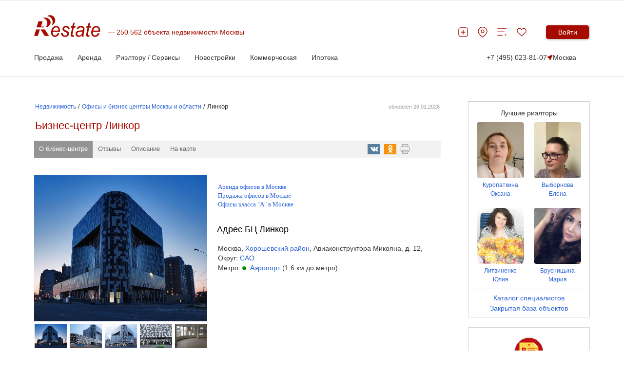

--- FILE ---
content_type: text/html; charset=utf-8
request_url: https://www.restate.ru/office/linkor-1043.html
body_size: 44906
content:
<!DOCTYPE html>
<html lang="ru">
<head>
    <meta charset="UTF-8"/>
    <meta http-equiv="X-UA-Compatible" content="IE=edge">
    <meta name="viewport" content="width=device-width, initial-scale=1">
    <meta name="format-detection" content="telephone=no">
<!-- comment -->
    
        

<link rel="canonical" href="https://www.restate.ru/office/linkor-1043.html"/>        

    <title>Бизнес-центр Линкор, Авиаконструктора Микояна 12 - офисы в БЦ Линкор</title>
    <meta name="title" content="Бизнес-центр Линкор, Авиаконструктора Микояна 12 - офисы в БЦ Линкор" />
<meta name="description" content="Бизнес-центр Линкор. Контакты, технические характеристики и отзывы о бизнес-центре. Актуальные предложения по аренде и продаже офисов в БЦ Линкор" />
<meta name="language" content="ru" />

    <link rel="shortcut icon" href="/favicon.ico"/>

        <link rel="stylesheet" type="text/css" media="all" href="/css/style.css" />
    
    <link rel="stylesheet" type="text/css" media="screen" href="/css/rb.css" />
    <link rel="stylesheet" type="text/css" media="screen" href="/css/addon.css" />
    <link rel="stylesheet" type="text/css" media="screen" href="/css/jqueryui.css" />
    <link rel="stylesheet" type="text/css" media="screen" href="/css/prettify.css" />
    <link rel="stylesheet" type="text/css" media="screen" href="/css/jquerymultiselectfilter.css" />
    <link rel="stylesheet" type="text/css" media="screen" href="/css/jquerymultiselect.css" />
    <link rel="stylesheet" type="text/css" media="screen" href="/less/complex-block.css" />

    <link href="/rss/" rel="alternate" title="RSS Эксклюзивные материалы"
          type="application/rss+xml"/>

    <link rel="stylesheet" type="text/css" href="/less/style.css">
            <link rel="stylesheet" type="text/css" href="/less/graph24.css">
    
    <!-- ModuleName: officescenter ActionName: show -->

        <link rel="stylesheet" type="text/css" href="/less/tocorrect.css">
    <link rel="stylesheet" type="text/css" href="/less/new-list-t1-2018.css">
    <link rel="stylesheet" type="text/css" href="/less/logo-spec.css">
    <link rel="stylesheet" type="text/css" media="all" href="/less/common.css"/>
    <link rel="stylesheet" type="text/css" media="all" href="/css/our.css"/>
<!--    --><!--    <link rel="stylesheet" type="text/css" href="/less/landing-traffic-commonV2.css">-->
<!--    -->    <meta name="google-site-verification" content="Mfi-Z2qtL3VKvNrbN85lODLeify8sgsXGs_1d2GaVc4" />
<meta name="facebook-domain-verification" content="hmqm258sdaopmhpdun5eu7e4adcvx4" />
        <script type="text/javascript" src="/js/jquery-1.7.2.min.js"></script>
        <script type="text/javascript">$.noConflict();</script>
        
            
    <link rel="icon" href="/favicon.svg" sizes="120x120" type="image/svg+xml">
    <link rel="apple-touch-icon" sizes="180x180" href="/apple-touch-icon.png">
    <link rel="icon" type="image/png" sizes="32x32" href="/favicon-32x32.png">
    <link rel="icon" type="image/png" sizes="16x16" href="/favicon-16x16.png">
    <link rel="manifest" href="/site.webmanifest">
    <meta name="msapplication-TileColor" content="#da532c">
    <meta name="theme-color" content="#ffffff">
    <meta name='wmail-verification' content='d920c0cab24bff9931e4f360969ad4e4'/>
    <meta name="mailru-verification" content="4cebd99e0b921d19"/>
    <meta name="yandex-verification" content="d4446b799e7c185e"/>
        <!-- Yandex.Metrika counter -->
<script type="text/javascript" >
   (function(m,e,t,r,i,k,a){m[i]=m[i]||function(){(m[i].a=m[i].a||[]).push(arguments)};
   m[i].l=1*new Date();
   for (var j = 0; j < document.scripts.length; j++) {if (document.scripts[j].src === r) { return; }}
   k=e.createElement(t),a=e.getElementsByTagName(t)[0],k.async=1,k.src=r,a.parentNode.insertBefore(k,a)})
   (window, document, "script", "https://mc.yandex.ru/metrika/tag.js", "ym");

   ym(18881956, "init", {
        clickmap:true,
        trackLinks:true,
        accurateTrackBounce:true,
        webvisor:true
   });
</script>
<noscript><div><img src="https://mc.yandex.ru/watch/18881956" style="position:absolute; left:-9999px;" alt="" /></div></noscript>
<!-- /Yandex.Metrika counter -->


<script>window.yaContextCb = window.yaContextCb || []</script>
<script src="https://yandex.ru/ads/system/context.js" async></script>




    <!-- Yandex.RTB R-A-478106-36 -->
<script>
window.yaContextCb.push(() => {
    Ya.Context.AdvManager.render({
        "blockId": "R-A-478106-36",
        "type": "fullscreen",
        "platform": "desktop"
    })
})
</script>    

    <meta name="robots" content="max-image-preview:large" />
    <script src="https://yatr.ru/s/init.js" strategy="afterInteractive"></script>

<meta property="og:title" content="Бизнес-центр Линкор, Авиаконструктора Микояна 12 - офисы в БЦ Линкор" />
                 <meta property="og:url" content="https://www.restate.ru/office/linkor-1043.html" />
                 <meta property="og:image" content="https://restate.ru/img/logo_soc.jpg" />
<script type="text/javascript" src="/sf/prototype/js/prototype.js"></script>
<script type="text/javascript" src="/js/inputmask.js"></script>
<script type="text/javascript" src="/js/jquery.inputmask.js"></script>
<script type="text/javascript" src="/js/feedback.js"></script>
<script type="text/javascript" src="/2021/js/common2024.js?v=4"></script>
<script type="text/javascript" src="/js_2017_09/header2019.js"></script>
<link rel="stylesheet" type="text/css" media="screen" href="/css/s_objects.css" />
<link rel="stylesheet" type="text/css" media="screen" href="/less/style.css" />
<link rel="stylesheet" type="text/css" media="screen" href="/js/tiny_box/style_new.css" />
<link rel="stylesheet" type="text/css" media="screen" href="/css/jquery.mCustomScrollbar.css" />
<link rel="stylesheet" type="text/css" media="screen" href="/js/fancybox/jquery.fancybox-1.3.4.css" />
<link rel="stylesheet" type="text/css" media="screen" href="/css/swiper.min.css" />
<link rel="stylesheet" type="text/css" media="screen" href="/less/gallery_2018.css" />
<link rel="stylesheet" type="text/css" media="screen" href="/css/feedback.css" />
<link rel="stylesheet" type="text/css" media="screen" href="/2021/css/common2024.css?v=10" />
</head>
<body>

<span id="rbnr_brandingnewtop" class="rbnr rbnr_brandingnewtop banner-container" style=""></span><script>var scriptfc490ca45c00b1249bbe3554a4fdf6fb = document.createElement("script"); scriptfc490ca45c00b1249bbe3554a4fdf6fb.async=true; scriptfc490ca45c00b1249bbe3554a4fdf6fb.src = "//tk.promit.ru/tr.php/tr/s/619239edeb8ed5f817167a9fbc25d0c6f77db760.js?gcf=XX&ref=*&g[]=2&r="+Math.random();document.write(scriptfc490ca45c00b1249bbe3554a4fdf6fb.outerHTML);</script>

    <style>

        @media (max-width: 1024px){
            .rbnr_brandingnewtop{
                display: none !important;
            }
        }

        .banner-container {
            display: block;
            width: 100%;
            margin: 0 auto;
            z-index: 23 !important;
            /*min-height: 12rem;*/
            max-height: 12rem;
            background-position: center;
            background-repeat: no-repeat;
            background-size: cover;
            text-align: center;
            /*overflow: hidden;*/
        }

        @media print, (min-width: 768px) {
            .banner-container {
                width: 100rem;
            }
        }

        .banner-container img,
        .banner-container iframe {
            width: 100%;
        }

        @media print, (min-width: 768px) {
            .banner-container img,
            .banner-container iframe {
                width: 100%;
            }
        }
    </style>



<script>
new Image().src = "https://counter.yadro.ru/hit;Restate?r"+
escape(document.referrer)+((typeof(screen)=="undefined")?"":
";s"+screen.width+"*"+screen.height+"*"+(screen.colorDepth?
screen.colorDepth:screen.pixelDepth))+";u"+escape(document.URL)+
";h"+escape(document.title.substring(0,150))+
";"+Math.random();</script>

<style>
    .cow{
        display: none;
        background-color: #F4F5F2;
        color: #8E8F8C;
        padding: 15px;
        position: relative;
    }

    .cow__container{
        position: relative;

    }

    .cow__text{
        margin: 0;
        color: #141414;
        padding-right: 20px;
        font-size: 12px;
    }

    @media print, (min-width: 1024px){

        .cow__text{
            padding-right: 40px;
        }
    }

    .cow__close{
        position: absolute;
        right: 0;
        top: 0;

        padding: 0;
        width: 35px;
        height: 35px;

        cursor: pointer;
        background-color: transparent;
        border: none;

        background-image: url("data:image/svg+xml,%3Csvg width='21' height='21' viewBox='0 0 21 21' fill='none' xmlns='http://www.w3.org/2000/svg'%3E%3Cpath d='M2.04102 2.04004L10.501 10.5M18.961 18.96L10.501 10.5M10.501 10.5L18.961 2.04004L2.04102 18.96' stroke='black' stroke-width='3'/%3E%3C/svg%3E%0A");
        background-position: 50% 50%;
        background-size: 15px;
        background-repeat: no-repeat;
    }

    .mobile-app_t2017_2:not(.allowed),
    #ios_app:not(.allowed),
    #android_app:not(.allowed){
        display: none;
    }
</style>
<script>


    function setCookiePdg(name, value, options) {
        options = options || {};

        var expires = options.expires;

        if (typeof expires == "number" && expires) {
            var d = new Date();
            d.setTime(d.getTime() + expires * 1000);
            expires = options.expires = d;
        }
        if (expires && expires.toUTCString) {
            options.expires = expires.toUTCString();
        }

        value = encodeURIComponent(value);

        var updatedCookie = name + "=" + value;

        for (var propName in options) {
            updatedCookie += "; " + propName;
            var propValue = options[propName];
            if (propValue !== true) {
                updatedCookie += "=" + propValue;
            }
        }

        document.cookie = updatedCookie;
    }

    function getCookiePdg(name) {
        var matches = document.cookie.match(new RegExp(
            "(?:^|; )" + name.replace(/([\.$?*|{}\(\)\[\]\\\/\+^])/g, '\\$1') + "=([^;]*)"
        ));
        return matches ? decodeURIComponent(matches[1]) : undefined;
    }


    document.addEventListener('DOMContentLoaded', function(){

        var btn = document.querySelector('.cow__close'),
            win = document.querySelector('.cow'),
            isShowed = getCookiePdg('cookieShowed');

        if (!isShowed && !(/bot|google|baidu|bing|msn|duckduckbot|teoma|slurp|yandex/i.test(navigator.userAgent))){
            win.style.display = 'block';

            btn.addEventListener('click', function(){
                win.style.display = 'none';

                setCookiePdg('cookieShowed', 1, {expires: 60 * 60 * 24 * 14, domain: '.restate.ru', path: '/'});


            });
        } else {

            if (!(/bot|google|baidu|bing|msn|duckduckbot|teoma|slurp|yandex/i.test(navigator.userAgent))) {
                var ad = document.querySelector('.mobile-app_t2017_2, #ios_app, #android_app');
                if (ad) {
                    ad.classList.add('allowed');
                }
            }


        }
    });
</script>
<div class="cow">
    <div style="z-index:99;" class="cow__container hide-from-print container">
        <noindex>
        <button class="cow__close" aria-label="Закрыть окно"></button>
        <p class="cow__text">
            <noindex>Мы используем "cookies". Продолжая просмотр, Вы принимаете <a href="//www.restate.ru/disclaimer.html" rel="nofollow">Пользовательское соглашение</a> и <a href="//www.restate.ru/personaldata.html" rel="nofollow">Политику обработки персональных данных</a>.</noindex>        </p>
        </noindex>
    </div>
</div>




<div id="panel">
                    
<header class="h">
    <div class="h__container container">
        <div class="h__top-line">
            <div class="h__main">
                <button class="h__burger burger" aria-label="Мобильное меню"><span class="burger__line"></span><span class="burger__line"></span><span class="burger__line"></span></button><a class="h__logo-wrp" aria-label="На главную" href="/">
                    <svg class="h__logo" xmlns="http://www.w3.org/2000/svg" fill="none" viewBox="0 0 137 45" height="45" width="137">
                        <path fill="#A70B00" d="M48.8321 37.1322L52.1251 37.5027C51.6509 39.2861 50.5598 40.9853 48.8638 42.5943C47.1587 44.1968 45.1298 44.9999 42.7783 44.9999C41.3127 44.9999 39.9573 44.6293 38.7347 43.8911C37.5069 43.1443 36.5736 42.0623 35.928 40.6465C35.2892 39.2314 34.9728 37.6209 34.9728 35.8072C34.9728 33.4362 35.4681 31.1416 36.4679 28.9083C37.4745 26.6866 38.7725 25.035 40.3673 23.9465C41.9598 22.863 43.692 22.318 45.5496 22.318C47.9123 22.318 49.8001 23.1269 51.2159 24.733C52.634 26.3449 53.3355 28.5349 53.3355 31.3089C53.3355 32.3751 53.2525 33.4629 53.072 34.5802H38.4591C38.4138 35.0027 38.3919 35.3819 38.3919 35.7228C38.3919 37.7514 38.817 39.3006 39.6635 40.3768C40.5198 41.443 41.5687 41.9794 42.7942 41.9794C43.9563 41.9794 45.095 41.562 46.2164 40.7322C47.3369 39.9011 48.2144 38.7015 48.8321 37.1322ZM38.9998 31.7609H50.1369C50.1497 31.3795 50.1558 31.1077 50.1558 30.9463C50.1558 29.0914 49.7337 27.6699 48.8864 26.6866C48.0445 25.6968 46.9473 25.2016 45.6198 25.2016C44.1776 25.2016 42.8493 25.7516 41.6661 26.8387C40.4768 27.9287 39.5857 29.5672 38.9998 31.7609ZM55.8606 37.099L59.2405 36.8661C59.2405 37.9338 59.3961 38.8406 59.6943 39.5889C59.9881 40.3329 60.5415 40.9507 61.3457 41.4286C62.1477 41.903 63.0885 42.1444 64.1563 42.1444C65.6521 42.1444 66.7727 41.81 67.518 41.1648C68.2663 40.5095 68.6409 39.7324 68.6409 38.8493C68.6409 38.2106 68.4166 37.6072 67.9658 37.0348C67.5067 36.4639 66.3816 35.756 64.598 34.9212C62.8054 34.0799 61.6629 33.4917 61.1668 33.1543C60.3316 32.5899 59.7056 31.9375 59.279 31.1798C58.8592 30.4222 58.6485 29.5514 58.6485 28.5753C58.6485 26.8603 59.2616 25.389 60.5113 24.1606C61.7588 22.9373 63.5001 22.318 65.7465 22.318C68.2369 22.318 70.136 22.9546 71.4333 24.2089C72.7351 25.4726 73.4109 27.1314 73.4615 29.188L70.1518 29.4331C70.1005 28.1247 69.6776 27.0903 68.8878 26.329C68.0881 25.5656 66.9562 25.1857 65.5041 25.1857C64.3269 25.1857 63.4253 25.4791 62.7699 26.058C62.122 26.644 61.8026 27.2791 61.8026 27.9633C61.8026 28.6452 62.082 29.2471 62.6438 29.7597C63.0183 30.1187 63.9788 30.6601 65.5404 31.3939C68.1334 32.6194 69.7652 33.589 70.4342 34.2948C71.505 35.4244 72.0381 36.8078 72.0381 38.4254C72.0381 39.4952 71.7428 40.5556 71.1312 41.5886C70.5264 42.6195 69.6119 43.4514 68.3683 44.0721C67.1291 44.692 65.6672 44.9999 63.9871 44.9999C61.6961 44.9999 59.7449 44.3763 58.1373 43.1443C56.5312 41.903 55.7708 39.8881 55.8606 37.099ZM82.5772 41.5057L82.0169 44.532C81.2119 44.7641 80.4281 44.8802 79.6617 44.8802C78.3206 44.8802 77.2476 44.5169 76.4532 43.7909C75.8514 43.2488 75.5554 42.507 75.5554 41.5663C75.5554 41.0927 75.7094 39.9969 76.0402 38.274L78.4543 25.6759H75.7782L76.3211 22.8147H78.9927L80.0173 17.4802L83.888 14.9312L82.371 22.8147H85.6995L85.1408 25.6759H81.8304L79.5326 37.6714C79.2434 39.1881 79.1074 40.1015 79.1074 40.3999C79.1074 40.8418 79.2252 41.1698 79.451 41.4063C79.6806 41.6362 80.0536 41.7501 80.5807 41.7501C81.3267 41.7501 81.9965 41.6744 82.5772 41.5057ZM98.6859 41.81C97.5163 42.91 96.3911 43.7232 95.3038 44.2307C94.2262 44.749 93.0634 44.9991 91.8288 44.9991C89.9984 44.9991 88.5161 44.4131 87.3993 43.2344C86.2832 42.0536 85.7192 40.5463 85.7192 38.7094C85.7192 37.4926 85.9646 36.4221 86.4667 35.4914C86.9772 34.5572 87.647 33.8074 88.4814 33.2394C89.3173 32.6764 90.3367 32.2712 91.5494 32.0254C92.3083 31.8654 93.7505 31.7364 95.8754 31.6347C97.9935 31.5468 99.5196 31.2945 100.436 30.9037C100.701 29.8916 100.834 29.0561 100.834 28.3871C100.834 27.5322 100.552 26.8596 99.9711 26.3636C99.1888 25.6882 98.0441 25.3472 96.5361 25.3472C95.1158 25.3472 93.9544 25.6882 93.0536 26.3773C92.1489 27.0694 91.4958 28.0418 91.0812 29.3063L87.659 28.9804C88.3583 26.8308 89.4638 25.1835 90.9762 24.0359C92.4918 22.8926 94.3977 22.3166 96.706 22.3166C99.1631 22.3166 101.106 22.9603 102.532 24.2457C103.633 25.1929 104.182 26.4364 104.182 27.9611C104.182 29.1174 104.025 30.4568 103.713 31.9836L102.61 37.3823C102.258 39.098 102.088 40.4922 102.088 41.5649C102.088 42.2497 102.229 43.225 102.503 44.5118H99.0741C98.8913 43.8003 98.7629 42.9079 98.6859 41.81ZM99.9326 33.5213C99.469 33.7238 98.9555 33.8839 98.4103 33.9898C97.8727 34.098 96.962 34.2083 95.6919 34.3359C93.7324 34.5247 92.34 34.7677 91.5313 35.0611C90.7203 35.3523 90.1101 35.8209 89.6963 36.4632C89.2818 37.0983 89.0817 37.8055 89.0817 38.5826C89.0817 39.6199 89.4079 40.472 90.0595 41.1403C90.7104 41.8078 91.6453 42.1437 92.8595 42.1437C93.9801 42.1437 95.0591 41.8164 96.0921 41.1691C97.1236 40.5203 97.9384 39.6206 98.5326 38.46C99.1307 37.3095 99.5973 35.6543 99.9326 33.5213ZM114.49 41.5057L113.936 44.532C113.127 44.7641 112.346 44.8802 111.579 44.8802C110.24 44.8802 109.166 44.5169 108.369 43.7909C107.772 43.2488 107.466 42.507 107.466 41.5663C107.466 41.0927 107.632 39.9969 107.954 38.274L110.365 25.6759H107.691L108.231 22.8147H110.907L111.937 17.4802L115.803 14.9312L114.289 22.8147H117.614L117.054 25.6759H113.744L111.449 37.6714C111.162 39.1881 111.021 40.1015 111.021 40.3999C111.021 40.8418 111.135 41.1698 111.368 41.4063C111.595 41.6362 111.977 41.7501 112.498 41.7501C113.241 41.7501 113.91 41.6744 114.49 41.5057ZM131.797 37.1322L135.085 37.5027C134.613 39.2861 133.525 40.9853 131.831 42.5943C130.126 44.1968 128.097 44.9999 125.742 44.9999C124.278 44.9999 122.921 44.6293 121.697 43.8911C120.473 43.1443 119.541 42.0623 118.892 40.6465C118.255 39.2314 117.932 37.6209 117.932 35.8072C117.932 33.4362 118.436 31.1416 119.435 28.9083C120.443 26.6866 121.736 25.035 123.33 23.9465C124.922 22.863 126.657 22.318 128.51 22.318C130.872 22.318 132.766 23.1269 134.178 24.733C135.596 26.3449 136.298 28.5349 136.298 31.3089C136.298 32.3751 136.215 33.4629 136.037 34.5802H121.421C121.382 35.0027 121.353 35.3819 121.353 35.7228C121.353 37.7514 121.779 39.3006 122.628 40.3768C123.481 41.443 124.535 41.9794 125.76 41.9794C126.922 41.9794 128.055 41.562 129.177 40.7322C130.302 39.9011 131.174 38.7015 131.797 37.1322ZM121.967 31.7609H133.103C133.117 31.3795 133.12 31.1077 133.12 30.9463C133.12 29.0914 132.702 27.6699 131.853 26.6866C131.001 25.6968 129.912 25.2016 128.577 25.2016C127.138 25.2016 125.818 25.7516 124.629 26.8387C123.438 27.9287 122.554 29.5672 121.967 31.7609Z"></path>
                        <path fill="#A70B00" d="M21.8166 42.7787L13.3262 29.5037H22.2297L30.7171 42.7787H21.8166ZM4.96107 25.2425L9.00469 12.6047H17.6598L14.1704 23.5232H20.761V25.2425H4.96107ZM0 42.7787L4.24976 29.5037H11.9134L7.6689 42.7787H0Z" clip-rule="evenodd" fill-rule="evenodd"></path>
                        <path fill="#A70B00" d="M22.5204 4.88721C28.9117 4.88721 34.0993 9.44246 34.0993 15.0603C34.0993 20.5729 29.0974 25.0647 22.8565 25.2226C25.5756 23.207 27.3312 20.0517 27.3312 16.5107C27.3312 11.151 23.3224 6.67932 18.0154 5.68739C19.3965 5.17268 20.9173 4.88721 22.5204 4.88721Z" clip-rule="evenodd" fill-rule="evenodd"></path>
                        <path fill="#A70B00" d="M30.447 0.311803C35.9396 -1.08022 41.6498 2.31946 43.2046 7.90269C44.7322 13.3843 41.6815 18.9416 36.3731 20.4583C38.1491 17.8602 38.7774 14.3423 37.7919 10.8194C36.3097 5.4899 31.6355 1.91865 26.8021 2.09166C27.8486 1.27706 29.0802 0.66071 30.447 0.311803Z" clip-rule="evenodd" fill-rule="evenodd"></path>
                    </svg></a>
                <div class="h__logo-label-wrp"><span class="h__logo-label">250 562 объекта недвижимости Москвы</span></div>

                            </div>
            <div class="h__toolbar">
                <ul class="h__btns-wrp">
                    <li class="h__btns-item">
                        <a href="https://www.restate.ru/add.html" class="h__btn" aria-label="Добавить объявление" title="Добавить объявление">
                            <svg class="h__btn-icon">
                                <use xlink:href="/img/icons2024.svg#headerPlus"></use>
                            </svg>
                        </a>
                    </li>
                    <li class="h__btns-item h__btns-item--hidden-lg"><a class="h__btn" href="tel:+7 (495) 023-81-07" aria-label="Позвонить менеджеру">
                            <svg class="h__btn-icon">
                                <use xlink:href="/img/icons2024.svg#headerPhone"></use>
                            </svg></a></li>
                    <li class="h__btns-item h__btns-item--hidden-xs"><a class="h__btn" href="https://msk.restate.ru/map/" aria-label="Перейти на страницу поиска по карте" title="Перейти на страницу поиска по карте">
                            <svg class="h__btn-icon">
                                <use xlink:href="/img/icons2024.svg#headerPin"></use>
                            </svg></a></li>
                    <li class="h__btns-item h__btns-item--hidden-xs"><a class="h__btn h__btn--compare" href="https://www.restate.ru/compare/" aria-label="Перейти на страницу сравнения" title="Страница сравнения">
                            <svg class="h__btn-icon">
                                <use xlink:href="/img/icons2024.svg#headerCompare"></use>
                            </svg>
                                                    </a></li>
                    <li class="h__btns-item"><a class="h__btn h__btn--fav" href="https://www.restate.ru/user/bookmarks/" aria-label="Перейти на страницу избранного" title="Страница избранного">
                            <svg class="h__btn-icon">
                                <use xlink:href="/img/icons2024.svg#headerHeart"></use>
                            </svg>
                                                    </a></li>
                </ul>
                <div class="h__profile-wrp">
                    <button class="h__login-btn btn btn--red" data-popup-target="popup--login" aria-label="Войти в личный кабинет">Войти</button>
                </div>
            </div>
        </div>
        <nav class="h__menu-wrp">
            <ul class="h__menu">

    <li class="h__menu-item h-menu">
        <span class="h-menu__block-name">Продажа</span>
        <div class="h-menu__dropdown">
            <div class="h-menu__content container">
                <div class="h-menu__main">
                    <div class="h-menu__column">
                       <!--  <p class="h-menu__header">Заголовок 1</p> -->
                        <ul class="h-menu__nav h-menu__nav--bold">
                            <li><a class="link link--grey" href="/map/">Поиск по карте</a></li>
                        <!--    <li><a class="link link--grey" href="https://msk.restate.ru/">Недвижимость в Москве</a></li>
                            <li><a class="link link--grey" href="https://spb.restate.ru/">Недвижимость в СПб</a></li>  -->
                            <li><a class="link link--grey" href="https://msk.restate.ru/choice/moscow/owners_flats_sale">На вторичном рынке</a></li> 
                            <li><a class="link link--grey" href="https://msk.restate.ru/choice/moscow/new_erect_flats_sale">Квартиры в
                                новостройках</a></li>   
                            <li><a class="link link--grey" href="https://msk.restate.ru/choice/moscow/studio_flats_sale">Студии</a></li>
                            <li><a class="link link--grey" href="https://msk.restate.ru/choice/moscow/1_rooms_flats_sale">1-комн.кв</a></li>
                            <li><a class="link link--grey" href="https://msk.restate.ru/choice/moscow/2_rooms_flats_sale">2-комн.кв</a></li>     
                                        
                        </ul>
                    </div>
                    <div class="h-menu__column">
                       <!--   <p class="h-menu__header">Заголовок 1</p> -->
                        <ul class="h-menu__nav h-menu__nav--bold">
                       <li><a class="link link--grey" href="https://msk.restate.ru/choice/moscow/3_rooms_flats_sale">3-комн.кв</a></li>    
                           <li><a class="link link--grey" href="https://msk.restate.ru/choice/moscow/kupit-apartamenty">Апартаменты</a></li>              
                           <li><a class="link link--grey" href="https://msk.restate.ru/choice/moscow/cottages_sale">Продажа домов и дач</a></li>
                            <li><a class="link link--grey" href="https://msk.restate.ru/choice/moscow/lands_sale">Продажа участков</a></li>
                            
                          
                           <li><a class="link link--grey" style="font-weight:bold;" href="https://www.restate.ru/add.html">Продать</a></li>                                                       
                        </ul>
                    </div>
                <div class="h-menu__part"><a href="https://offer.restate.ru" target="_blank"><img class="h-menu__part-img" src="https://www.restate.ru/attachment/baabd203d3068d7232dbe4f31325125cf47bf2ea/banner200300_2.png" alt=""></a></div>
                </div>
           <!--       <div class="h-menu__toolbar"><a class="link link--grey" href="#">Доп. пункт меню 1</a><a class="link link--grey" href="#">Доп. пункт меню 1</a><a class="link link--grey" href="#">Доп. пункт меню 1</a></div> -->
            </div>
        </div>        
    </li>

    <li class="h__menu-item h-menu">
        <span class="h-menu__block-name">Аренда</span>
        <div class="h-menu__dropdown">
            <div class="h-menu__content container">
                <div class="h-menu__main">
                    <div class="h-menu__column">
                       <!--  <p class="h-menu__header">Заголовок 1</p> -->
                        <ul class="h-menu__nav h-menu__nav--bold">
                             <li><a class="link link--grey" href="https://msk.restate.ru/choice/moscow/snyat-kvartiru">Квартиры</a></li> 
                             <li><a class="link link--grey" href="https://msk.restate.ru/choice/moscow/snyat-studiyu">Студии</a></li>    
                            <li><a class="link link--grey" href="https://msk.restate.ru/choice/moscow/new_erect_flats_sale">Посуточно</a></li> 
                            <li><a class="link link--grey" href="https://msk.restate.ru/choice/moscow/room_rent">Комнаты</a></li>    
                               <li><a class="link link--grey" href="https://msk.restate.ru/choice/moscow/snyat-studiyu">Студии</a></li>
                          
                            <li><a class="link link--grey" href="https://msk.restate.ru/choice/moscow/1_rooms_flats_rent">1-комн.кв</a></li>                       
                        </ul>
                    </div>
                    <div class="h-menu__column">
                       <!--   <p class="h-menu__header">Заголовок 1</p> -->
                        <ul class="h-menu__nav h-menu__nav--bold">
                            <li><a class="link link--grey" href="https://msk.restate.ru/choice/moscow/cottages_rent">Дома</a></li>
                              <li><a class="link link--grey" href="https://msk.restate.ru/choice/moscow/2_rooms_flats_rent">2-комн.кв</a></li>
                                  <li><a class="link link--grey" href="https://msk.restate.ru/choice/moscow/3_rooms_flats_rent">3-комн.кв</a></li>
                            <li><a class="link link--grey" href="https://msk.restate.ru/choice/moscow/snyat-apartamenty">Апартаменты</a></li>
                           <li><a class="link link--grey" style="font-weight:bold;" href="https://www.restate.ru/add.html">Сдать</a></li>
                           
                                             
                        </ul>
                    </div>
                <div class="h-menu__part"><a href="https://offer.restate.ru" target="_blank"><img class="h-menu__part-img" src="https://www.restate.ru/attachment/baabd203d3068d7232dbe4f31325125cf47bf2ea/banner200300_2.png" alt=""></a></div>
                </div>
           <!--       <div class="h-menu__toolbar"><a class="link link--grey" href="#">Доп. пункт меню 1</a><a class="link link--grey" href="#">Доп. пункт меню 1</a><a class="link link--grey" href="#">Доп. пункт меню 1</a></div> -->
            </div>
        </div>        
    </li>

    <li class="h__menu-item h-menu">
        <span class="h-menu__block-name">Риэлтору / Сервисы</span>
        <div class="h-menu__dropdown">
            <div class="h-menu__content container">
                <div class="h-menu__main">
                    <div class="h-menu__column">
                <!--          <p class="h-menu__header">Заголовок 1</p> -->
                        <ul class="h-menu__nav h-menu__nav--bold">
                            <li><a class="link link--grey" href="/graph/">Индексы и графики цен</a></li> 
                            <li><a class="link link--grey" href="https://www.restate.ru/kakdobavit.html">Как дать объявление</a></li>
                            <li><a class="link link--grey" href="https://www.restate.ru/tariffs.html">Тарифы и продвижение</a></li>
                            <li><a class="link link--grey" href="https://www.restate.ru/pro/">Агенты и риэлторы</a></li>     
                            <li><a class="link link--grey" href="https://www.restate.ru/ocenka/">Оценить стоимость квартиры</a></li>
                        </ul>
                    </div>
                    <div class="h-menu__column">
               <!--           <p class="h-menu__header">Заголовок 1</p> -->
                        <ul class="h-menu__nav h-menu__nav--bold">
                            <li><a class="link link--grey" href="https://msk.restate.ru/mls/">Закрытая база объявлений</a></li>
                            <li><a class="link link--grey" href="https://www.restate.ru/archive/">Архивные объекты</a></li>
                        
                              <li><a class="link link--grey" href="https://www.restate.ru/gazeta">Новости недвижимости</a></li>
                            <li><a class="link link--grey" href="https://www.restate.ru/forum/">Отзывы и форум</a></li>                                                     
                        </ul>
                    </div>
            <div class="h-menu__part"><a href="https://offer.restate.ru" target="_blank"><img class="h-menu__part-img" src="https://www.restate.ru/attachment/baabd203d3068d7232dbe4f31325125cf47bf2ea/banner200300_2.png" alt=""></a></div>
                </div>
             <!--     <div class="h-menu__toolbar"><a class="link link--grey" href="#">Доп. пункт меню 1</a><a class="link link--grey" href="#">Доп. пункт меню 1</a><a class="link link--grey" href="#">Доп. пункт меню 1</a></div> -->
            </div>
        </div>        
    </li>

    <li class="h__menu-item h-menu">
        <span class="h-menu__block-name">Новостройки</span>
        <div class="h-menu__dropdown">
            <div class="h-menu__content container">
                <div class="h-menu__main">
                    <div class="h-menu__column">
       <!--                   <p class="h-menu__header">Заголовок 1</p> -->
                        <ul class="h-menu__nav h-menu__nav--bold">
                            
                            <li><a class="link link--grey" href="https://msk.restate.ru/complex/">Жилые комплексы Москвы и области</a></li>
                            <li><a class="link link--grey" href="https://spb.restate.ru/complex/">Жилые комплексы СПб и области</a></li>
                            <li><a class="link link--grey" href="https://www.restate.ru/companies/msk/">Застройщики и агентства Москвы</a></li>
                            <li><a class="link link--grey" href="https://www.restate.ru/companies/spb/">Застройщики и агентства Петербурга</a></li>
                        </ul>
                    </div>
                    <div class="h-menu__column">
               <!--           <p class="h-menu__header">Заголовок 1</p> -->
                        <ul class="h-menu__nav h-menu__nav--bold">
                        
                            <li><a class="link link--grey" href="https://msk.restate.ru/discount/">Акции и скидки на новостройки Москвы</a></li>
                            <li><a class="link link--grey" href="https://spb.restate.ru/discount/">Акции и скидки на новостройки Петербурга</a></li>
        <li><a class="link link--grey" href="https://offer.restate.ru/spb-spec?utm_source=restate_menu">Подобрать новостройку в СПб</a></li>
            <li><a class="link link--grey" href="https://offer.restate.ru/msk-spec?utm_source=restate_menu">Найти новостройку в Москве</a></li>
                                                                    
                        </ul>
                    </div>
               <div class="h-menu__part"><a href="https://offer.restate.ru" target="_blank"><img class="h-menu__part-img" src="https://www.restate.ru/attachment/baabd203d3068d7232dbe4f31325125cf47bf2ea/banner200300_2.png" alt=""></a></div>
                </div>
       <!--   <div class="h-menu__toolbar"><a class="link link--grey" style="font-weight:bold;" href="https://msk.restate.ru/discount/">Акции и скидки на новостройки Москвы</a><a class="link link--grey" href="https://spb.restate.ru/discount/">Акции и скидки на новостройки Петербурга</a>         <a class="link link--grey" href="#">Доп. пункт меню 1</a></div> -->
            </div>
        </div>        
    </li>    


    <li class="h__menu-item h-menu">
        <span class="h-menu__block-name">Коммерческая</span>
        <div class="h-menu__dropdown">
            <div class="h-menu__content container">
                <div class="h-menu__main">
                    <div class="h-menu__column">
           <!--               <p class="h-menu__header">Заголовок 1</p> -->
                        <ul class="h-menu__nav h-menu__nav--bold">
                            <li><a class="link link--grey" href="https://msk.restate.ru/choice/moscow/offices_rent">Аренда офиса</a></li>
                            <li><a class="link link--grey" href="https://msk.restate.ru/choice/moscow/warehouses_rent">Аренда склада</a></li>
                            <li><a class="link link--grey" href="https://msk.restate.ru/choice/moscow/snyat-torgovye-pomeshhenija">Аренда
                                    торговых помещений</a></li>
                            <li><a class="link link--grey" href="https://msk.restate.ru/choice/moscow/kupit-kommercheskuyu-nedvizhimost">Продажа
                                    коммерческой недвижимости</a></li>
                        </ul>
                    </div>
                    <div class="h-menu__column">
                 <!--         <p class="h-menu__header">Заголовок 1</p> -->
                        <ul class="h-menu__nav h-menu__nav--bold">
                            <li><a class="link link--grey" href="https://msk.restate.ru/choice/moscow/offices_sale">Продажа офиса</a></li>
                            <li><a class="link link--grey" href="https://www.restate.ru/office/">Бизнес-центры</a></li>
                            <li><a class="link link--grey" href="https://business.restate.ru/">Продажа готового бизнеса</a></li>                                     
                        </ul>
                    </div>
              <div class="h-menu__part"><a href="https://offer.restate.ru" target="_blank"><img class="h-menu__part-img" src="https://www.restate.ru/attachment/baabd203d3068d7232dbe4f31325125cf47bf2ea/banner200300_2.png" alt=""></a></div>
                </div>
        <!--          <div class="h-menu__toolbar"><a class="link link--grey" href="#">Доп. пункт меню 1</a><a class="link link--grey" href="#">Доп. пункт меню 1</a><a class="link link--grey" href="#">Доп. пункт меню 1</a></div> -->
            </div>
        </div>        
    </li>


    <li class="h__menu-item h-menu">
        <span class="h-menu__block-name">Ипотека</span>
        <div class="h-menu__dropdown">
            <div class="h-menu__content container">
                <div class="h-menu__main">
                    <div class="h-menu__column">
        <!--                  <p class="h-menu__header">Заголовок 1</p> -->
                        <ul class="h-menu__nav h-menu__nav--bold">
                            <li><a class="link link--grey" href="https://www.restate.ru/ipoteka/">Ипотечный калькулятор</a></li>
                            <li><a class="link link--grey" href="https://msk.restate.ru/ipoteka/ipoteka-na-novostrojku/">Ипотека на новостройки</a></li>
                            <li><a class="link link--grey" href="https://msk.restate.ru/ipoteka/ipoteka-na-kvartiru-na-vtorichnom-rynke/">На вторичном рынке</a>
                            </li>
                        </ul>
                    </div>
                    <div class="h-menu__column">
         <!--                 <p class="h-menu__header">Заголовок 1</p> -->
                        <ul class="h-menu__nav h-menu__nav--bold">
          <!--                  <li><a class="link link--grey" href="https://www.restate.ru/ipoteka/ipoteka-bez-pervonachalnogo-vznosa/">Без первого взноса</a></li> -->
                            <li><a class="link link--grey" href="https://www.restate.ru/ipoteka/ipoteka-dlya-molodoj-semi/">Семейная ипотека</a></li>
                            <li><a class="link link--grey" href="https://www.restate.ru/ipoteka/ipoteka-na-stroitelstvo-doma">На строительство дома</a></li>      
                                     <li><a class="link link--grey" href="https://msk.restate.ru/ipoteka/banki-catalog/">Выбрать по банку</a></li>                            
                        </ul>
                    </div>
          <div class="h-menu__part"><a href="https://offer.restate.ru" target="_blank"><img class="h-menu__part-img" src="https://www.restate.ru/attachment/baabd203d3068d7232dbe4f31325125cf47bf2ea/banner200300_2.png" alt=""></a></div>
                </div>
         <!--         <div class="h-menu__toolbar"><a class="link link--grey" href="#">Доп. пункт меню 1</a><a class="link link--grey" href="#">Доп. пункт меню 1</a><a class="link link--grey" href="#">Доп. пункт меню 1</a></div> -->
            </div>
        </div>        
    </li>
    

   
  <!--  <li class="h__menu-item h-menu"><a class="h-menu__block-name" href="#">Ещё2</a></li> -->
</ul>            <div class="h__additional"><a class="h__tel" href="tel:+7 (495) 023-81-07">+7 (495) 023-81-07</a>
                <div class="h__region-wrp">
                    <button class="h__region" data-popup-target="popup--regions" aria-label="Сменить регион">
                        <svg class="h__region-icon">
                            <use xlink:href="/img/icons2024.svg#headerMapArrow"></use>
                        </svg>
                        Москва                    </button>
                </div>
            </div>
        </nav>
        <div class="h__mobile-menu mm" data-test="1">
            <ul class="mm__list">
                <li class="mm__line">
                    <button class="mm__close-btn" aria-label="Закрыть мобильное меню">
                        <svg>
                            <use xlink:href="/img/icons2024.svg#headerClose"></use>
                        </svg>
                    </button>
                    <button class="h__region" data-popup-target="popup--regions" aria-label="Сменить регион">
                        <svg class="h__region-icon">
                            <use xlink:href="/img/icons2024.svg#headerMapArrow"></use>
                        </svg>
                        Москва                    </button>
                </li>
                <li class="mm__line">
                    <button class="mm__login-btn btn btn--red" data-popup-target="popup--login" aria-label="Войти в личый кабинет">Войти</button>
                </li>
                <div class="mm__logged-part"></div>
                <li class="mm__line mm__line--bordered"><a class="mm__link mm__link--with-icon" href="https://www.restate.ru/add.html">
                        <svg class="mm__link-icon">
                            <use xlink:href="/img/icons2024.svg#headerPlus"></use>
                        </svg><span>Дать объявление</span></a></li>
                <li class="mm__line"><a class="mm__link" href="https://www.restate.ru/compare/">Перейти к сравнению</a></li>
                <li class="mm__line"><a class="mm__link" href="https://msk.restate.ru/">Недвижимость в Москве</a></li>
<li class="mm__line"><a class="mm__link" href="https://spb.restate.ru/">Недвижимость в СПб</a></li>
<li class="mm__line"><a class="mm__link" href="https://msk.restate.ru/choice/moscow/new_erect_flats_sale">Квартиры в новостройках</a></li>
<li class="mm__line"><a class="mm__link" href="https://msk.restate.ru/choice/moscow/owners_flats_sale">Квартиры на вторичке</a></li>
<li class="mm__line"><a class="mm__link" href="https://msk.restate.ru/choice/moscow/cottages_sale">Дома и дачи</a></li>
<li class="mm__line"><a class="mm__link" href="https://msk.restate.ru/choice/moscow/snyat-kvartiru">Аренда квартир</a></li>
<li class="mm__line"><a class="mm__link" href="https://msk.restate.ru/complex/">Новостройки Москвы и области</a></li>
<li class="mm__line"><a class="mm__link" href="https://spb.restate.ru/complex/">Новостройки СПб и области</a></li>
<li class="mm__line"><a class="mm__link" href="https://www.restate.ru/poselki/">Коттеджные поселки</a></li>
<li class="mm__line"><a class="mm__link" href="https://www.restate.ru/office/">Бизнес центры</a></li>
<li class="mm__line"><a class="mm__link" href="https://www.restate.ru/companies/msk/">Застройщики и агентства Москвы</a></li>
<li class="mm__line"><a class="mm__link" href="https://www.restate.ru/companies/spb/">Застройщики и агентства Петербурга</a></li>
<li class="mm__line"><a class="mm__link" href="https://www.restate.ru/pro/">Агенты и риэлторы</a></li>
<li class="mm__line"><a class="mm__link" href="https://www.restate.ru/ocenka/">Оценить стоимость квартиры</a></li>
<li class="mm__line"><a class="mm__link" href="https://www.restate.ru/graph/">Графики и индексы цен</a></li>
<li class="mm__line"><a class="mm__link" href="https://www.restate.ru/ipoteka/">Ипотечный калькулятор</a></li>
<li class="mm__line"><a class="mm__link" href="https://www.restate.ru/gazeta">Новости недвижимости</a></li>
<li class="mm__line"><a class="mm__link" href="https://www.restate.ru/forum/">Форум и отзывы</a></li>
<li class="mm__line"><a class="mm__link" href="https://www.restate.ru/archive/">Архивные объявления</a></li>            </ul>
        </div>
    </div>
</header>


<noindex>
    <div class="popup popup--regions">
        <div class="popup__win">
            <button class="popup__close-btn"></button>
            <p class="header-text header-text--h2">Выбрать город</p>
            <input class="input" type="text" name="region-search" placeholder="Выбрать название города">
            <div class="top-regions">
                <div class="top-regions__item"><a rel="nofollow" class="link link--grey" href="https://msk.restate.ru/" data-region="2" data-action="https://www.restate.ru/podbor.html?region=2">Москва
                    </a><span> и </span><a rel="nofollow" class="link link--grey" href="https://msk.restate.ru/" data-region="4" data-action="https://www.restate.ru/podbor.html?region=4">
                        Московская область</a>
                </div>
                <div class="top-regions__item"><a rel="nofollow" class="link link--grey" href="https://spb.restate.ru/" data-region="1" data-action="https://www.restate.ru/podbor.html?region=1">Санкт-Петербург
                    </a><span> и </span><a rel="nofollow" class="link link--grey" href="https://spb.restate.ru/" data-region="3" data-action="https://www.restate.ru/podbor.html?region=3">
                        Ленинградская область</a>
                </div>
            </div>
            <div class="region-list"></div>
        </div>
    </div>
</noindex>
<div class="popup popup--login">
    <div class="popup__win login">
        <button class="popup__close-btn"></button>
        <p class="login__header header-text header-text--h2">Вход на Restate.ru</p>
        <form class="login__form js-login-form" action="/loginsend/" novalidate="novalidate">
            <label class="login__line"><span class="login__line-name">Email</span>
                <div class="login__line-input-wrp">
                    <input class="login__line-input input" type="email" name="login" placeholder="ivanov@restate.ru" required="required" data-value-missing="Введите email" data-value-invalid="Введите корректный email"/>
                    <p class="login__error-text hidden"></p>
                </div>
            </label>
            <label class="login__line"><span class="login__line-name">Пароль</span>
                <div class="login__line-input-wrp">
                    <input class="login__line-input input" type="password" name="password" autocomplete="off" required="required" data-value-missing="Введите пароль" data-value-invalid="Введите корректный пароль"/>
                    <p class="login__error-text hidden" id="login-error">Неправильно введен пароль</p>
                </div>
            </label>
            <label class="login__line">
                <div class="login__line-name"></div>
                <button class="login__line-submit btn btn--green" data-wait="Минуту...">Войти</button><a class="login__forgot link" href="//www.restate.ru/remindpass/">Забыли пароль</a>
            </label>
        </form>
      <!--  <div class="login__soc"> -->
<!--            <p class="login__sub-header">Или войдите через</p>-->
<!--            <a class="login__soc-link" href="#" onclick="return RESTATE.Register.vkLogin(this)">-->
<!--                <img src="https://www.restate.ru/img/vk_login.png" alt="vk"/>-->
<!--            </a>-->
<!--            <a class="login__soc-link" href="#" onclick="return RESTATE.Register.fbLogin(this)">-->
<!--                <img src="https://www.restate.ru/img/fb_login.png" alt="fb"/>-->
<!--            </a>-->
         <!--            <a class="login__soc-link js-fb-login">-->
<!--                <img src="https://www.restate.ru/img/fb_login.png" alt="fb"/>-->
<!--            </a>-->
    <!--    </div> -->

        <div class="login__reg-wrp">
            <p class="login__sub-header">Ещё нет аккаунта?</p><a class="link" href="//www.restate.ru/reg.html">Зарегистрироваться</a>
        </div>
    </div>
</div>            

    <main  >
        

<div class="container ">
    
    <div data-container class="main-content_t2017_2 ">
                
        

        <!--.swiper-container-->


        <script type="text/javascript">
//<![CDATA[
document.write('<div id="compaint_indicator" style="display:none; width:17px; height:17px; overflow:hidden;"><div id="sendURLindicator" class="rbindicator"><div class="rbwindow" style="padding-left:10px !important;"><div class="rbborder4"><div class="rbloader" style="border:1px solid #f3f3f3; width:17px; height:17px; overflow:hidden;"><img src="/images/rbindicator.gif" alt="Rbindicator" /></div></div></div></div></div><div style="display:none" id="complaint_div"></div>');
//]]>
</script><span id="rbnr_top_1_socode" class="rbnr rbnr_top_socode"></span><script>var scriptd82c8d1619ad8176d665453cfb2e55f0 = document.createElement("script"); scriptd82c8d1619ad8176d665453cfb2e55f0.async=true; scriptd82c8d1619ad8176d665453cfb2e55f0.src = "//tk.promit.ru/tr.php/tr/s/4f9063a076988c8f5daadf517eca55cc98df7196.js?gcf=XX&rxi[]=1043&r="+Math.random();document.write(scriptd82c8d1619ad8176d665453cfb2e55f0.outerHTML);</script>
<!-- build address -->
<div>
    <div id="sobj_desc">
        <div class="sheader" style="border-bottom:1px solid #fff;">
                        <table width="100%" style="margin-top: 30px;">
                <tr>
                    <td>
                        <p itemscope itemtype="http://schema.org/BreadcrumbList" class="pr_path"><span itemprop="itemListElement" itemscope itemtype="http://schema.org/ListItem"><a itemprop="item" href="/"><span itemprop="name">Недвижимость</span><meta itemprop="position" content="1" /></a></span> /  <span itemprop="itemListElement" itemscope itemtype="http://schema.org/ListItem"><a itemprop="item" href="/office/msk/"><span itemprop="name">Офисы и бизнес центры Москвы и области</span><meta itemprop="position" content="2" /></a></span> / Линкор</p>                    </td>
                    <td align="right" style="text-align:right;">
                                                <small class="sviews4"><nobr>обновлен 26.01.2026 </nobr></small>
                                            </td>
                </tr>
                <tr>
                    <td colspan="2" style="padding-bottom:26px;">
                        <div>
                            <h1  class="stitle_new">
                                Бизнес-центр Линкор                            </h1>
                        </div>
                    </td>
                </tr>
            </table>
            <div class="inner_menu_4" style="display:block; height:35px; margin-top:-10px; margin-bottom:26px ;  background-color:#f2f2f2; width:100%;">
                <div style="display:block; float:left;">
                    <a id="f1" class="btnjkgreyactive">О бизнес-центре</a><div class="greyseparator">
                </div>
                    <a id="f5" class="btnjkgrey">Отзывы</a><div class="greyseparator"></div>
                    <a id="f2" class="btnjkgrey">Описание</a> <div class="greyseparator"></div>
                    <a id="tomapi" onclick="ToMap()"  class="btnjkgrey">На карте</a>
                </div>
                                    <div style="dispaly:block; float:right; width:140px; padding-right:10px; margin-top:0px; overflow:hidden;">
                    <script type="text/javascript">
//<![CDATA[

function getBrowserInfo() {
                var t,v = undefined;
                if (window.opera) t = 'Opera';
                else if (document.all) {
                t = 'IE';
                var nv = navigator.appVersion;
                var s = nv.indexOf('MSIE')+5;
                v = nv.substring(s,s+1);
                }
                else if (navigator.appName) t = 'Netscape';
                return {type:t,version:v};
            }    
function bookmark(a){
                var url = window.document.location;
                var title = window.document.title;
                var b = getBrowserInfo();
                if (b.type == 'IE' && 7 > b.version && b.version >= 4) window.external.AddFavorite(url,title);
                else if (b.type == 'Opera') {
                a.href = url;
                a.rel = "sidebar";
                a.title = url+','+title;
                return true;
                }
                else if (b.type == "Netscape") {
                    if(window.sidebar && window.sidebar.addPanel){
                        window.sidebar.addPanel(title,url,"");
                    }else{
                        alert("Нажмите CTRL-D, чтобы добавить страницу в закладки.");
                    }
                    
                }
                else alert("Нажмите CTRL-D, чтобы добавить страницу в закладки.");
                return false;
            }    

//]]>
</script><link id="styles_flat" href="/css/social-likes_flat.css" rel="stylesheet">
<script src="/js/social-likes.js"></script>

<style>
.social-likes span{border:0px solid red !important; display:inline !important; padding-right:5px;}    
span.social-likes__counter  {width:50px !important; margin-left:20px !important;}
span.social-likes__icon {margin-top:-3px !important;}
li.social-likes__widget {marhin-right:-2px !important;}
.sshare1 {line-height:18px;min-height:18px;margin-top:4px;background:#eee;padding:9px 18px;margin:0 0 18px 0}
.sshare1 a {text-decoration:none;font-size:90%;margin:0 2px 0 0}
.sshare1 a:hover {text-decoration:underline}
.social-likes__icon_odnoklassniki {border:0px solid red; margin-top:-18px;}
</style>    
<span class="noprint1">
<div style="display:block; width:153px; padding-top:7px; overflow:hidden; clear:both; padding-left:0px;">

	<ul class="social-likes social-likes_notext">
		
            
		<li class="vkontakte" title="Опубликовать ссылку во Вконтакте"  style="margin-right:-2px; min-width:25px;"></li>
<!--                <li class="facebook" title="Опубликовать ссылку на Фейсбуке" style="margin-right:-2px; min-width:25px;"></li>-->
		<li class="odnoklassniki" title="Опубликовать ссылку в Одноклассниках"  style="margin-right:-2px; width:25px;"></li>
                <noindex><li style="margin-right:-2px; width:25px;"><a href="#" onclick="javascript:window.print(); return false;">
<img id="id6832527673653993" title="Распечатать"  alt="Распечатать" src="/images/paper.png"  style="width:20px; position:absolute;margin-top:-14px;margin-left:6px;">
</a></li></noindex>
       <!--         <li class="twitter"  title="Опубликовать ссылку в Твиттере"  style="margin-right:-2px;"></li> -->
              <!--  <li class="social-likes__widget bookmark" style="margin-top:4px; height:23px;  min-width:25px; background-color:#fbd600;"><a title="Добавить в закладки" href="javascript:void(0)" onclick="ga('send', 'event', 'button', 'click', 'Блок Расскажи Клик по кнопке добавить в закладки');bookmark();"><img src="/images/socialnets/add_bookmark2.png" width="28" height="23" /></a></li> -->
   
	</ul>


</div>
</span>    

<script>
 
jQuery('.social-likes').on('counter.social-likes', function(event, service, number) {
    if (number>0) {
     var cntr = 'social-likes__counter_' + service;
     jQuery('.'+cntr).show();
    }
});

 </script>
<!-- <style type='text/css'>
.b-share__handle{
padding: 1px 1px 5px 1px!important;
}
#___plusone_0 {
width: 70px !important;
}
</style>

<table border="0" cellpadding="0" cellspacing="0">
    <tr>
        <td style="border:0px solid red;">
      <div style="border:0px solid green; overflow:hidden !important; height:22px !important; width:150px !important; "><div id="vk_like"> </div></div>
      <script type="text/javascript">
        VK.Widgets.Like("vk_like", {type: "button", height: 22, width: 100 }); </script>
    </td>
        <td style="border:0px solid green;"><div id="fb-root"></div>
      <script>(function(d, s, id) {
	var js, fjs = d.getElementsByTagName(s)[0];
	if (d.getElementById(id)) {return;}
	js = d.createElement(s); js.id = id;
	js.src = "//connect.facebook.net/ru_RU/all.js#xfbml=1";
	fjs.parentNode.insertBefore(js, fjs);
	}(document, 'script', 'facebook-jssdk'));</script>
      <div style="height: 30px;" class="fb-like" data-send="false" data-layout="button_count"
      data-width="10" data-height="30" data-show-faces="true" data-action="like" data-font="tahoma"></div>    </td>
        <td style="border:0px solid yellow;"><div style="width:23px; overflow:hidden;"><script type="text/javascript" src="//yandex.st/share/share.js" charset="utf-8"></script>
    <div class="yashare-auto-init" data-yashareL10n="ru"
    data-yashareType="none"
    data-yashareQuickServices="odnoklassniki"></div> 
</div></td>
<td><div style="width:23px; overflow:hidden;">
    
   <script type="text/javascript" src="//yandex.st/share/share.js" charset="utf-8"></script>
    <div class="yashare-auto-init" data-yashareL10n="ru"
    data-yashareType="none"
    data-yashareQuickServices="twitter"></div> 
</div>
</td>
        <td><div style="text-align:left; display:table; float: left;">
      <div style="font-size:10px;" ><a title="Добавить в закладки" style="font-size: 12px;float:left" href="javascript:void(0)" onclick="bookmark();"><img src="/images/socialnets/add_bookmark.png" width="16" height="16" /></a></div>
    </div></td>
      
    </tr>
</table>  -->                       </div>
                            </div>
            <style>
                .btnjkgrey:hover {text-decoration:none !important;}
                @media (max-width:450px){
                    a#tomapi {display:none;}
                }
            </style>
            
                            <table width="100%" cellpadding="0" cellspacing="0">
            <table style="margin-top:10px;table-layout:fixed;" width="100%" border="0" cellpadding="0" cellspacing="0"><tr><td width="355px" style="padding-left:0px;"><div class="popup-gallery">
    
    <div class="gallery-close-btn">
        <span></span>
        <span></span>
    </div>
        <div class="swiper-container gallery-top js-main-slider" data-id="slider1">
        <div class="swiper-wrapper">

            <div class="swiper-slide" data-hash="slide0"><img src="https://www.restate.ru/attachment/9a4d6ed4d8531b5821982672a6fa687b8fb0f376/proportional/793x512/375de6_95345f02fbcf7def286700ef27f718f0.jpg_512.jpg" title="Фотография. Линкор от компании УК неизвестна" alt="Фотография. Линкор от компании УК неизвестна"></div>            <div class="swiper-slide" data-hash="slide1"><img src="https://www.restate.ru/attachment/751ad3e136f89a15d5980253937a4ccf3fb6e334/proportional/534x372/20111220130716big_b.jpg" title="Фотография. Линкор от компании УК неизвестна" alt="Фотография. Линкор от компании УК неизвестна"></div>            <div class="swiper-slide" data-hash="slide2"><img src="https://www.restate.ru/attachment/a1f011ac7cc9b58be76fa8f3fc3d6cef438cddbc/proportional/460x320/linkor.jpg" title="Фотография. Линкор от компании УК неизвестна" alt="Фотография. Линкор от компании УК неизвестна"></div>            <div class="swiper-slide" data-hash="slide3"><img src="https://www.restate.ru/attachment/c160dc413741ea04103f1c29dfa25c042eca82cc/proportional/787x530/%D0%A1%D0%BD%D0%B8%D0%BC%D0%BE%D0%BA+%D1%8D%D0%BA%D1%80%D0%B0%D0%BD%D0%B0+2014-01-16+%D0%B2+12.36.56.png" title="Фотография. Линкор от компании УК неизвестна" alt="Фотография. Линкор от компании УК неизвестна"></div>            <div class="swiper-slide" data-hash="slide4"><img src="https://www.restate.ru/attachment/237ea1db8bc451a2c6310c81984ca97118081ec5/proportional/716x498/6.png" title="Фотография. Линкор от компании УК неизвестна" alt="Фотография. Линкор от компании УК неизвестна"></div>                                                                                                                        
                    </div>
        <div class="swiper-button-prev swiper-button-white"></div>
        <div class="swiper-button-next swiper-button-white"></div>
    </div>
    <div class="gallery-thumbs" data-id="slider1">
        <div class="swiper-container">
            <div class="swiper-wrapper">
                <div class="swiper-slide"><img title="Фотография. Линкор от компании УК неизвестна" src="https://www.restate.ru/attachment/9a4d6ed4d8531b5821982672a6fa687b8fb0f376/crop/66x51/375de6_95345f02fbcf7def286700ef27f718f0.jpg_512.jpg" alt="Фотография. Линкор от компании УК неизвестна" loading="lazy" /></div>                <div class="swiper-slide"><img title="Фотография. Линкор от компании УК неизвестна" src="https://www.restate.ru/attachment/751ad3e136f89a15d5980253937a4ccf3fb6e334/crop/66x51/20111220130716big_b.jpg" alt="Фотография. Линкор от компании УК неизвестна" loading="lazy" /></div>                <div class="swiper-slide"><img title="Фотография. Линкор от компании УК неизвестна" src="https://www.restate.ru/attachment/a1f011ac7cc9b58be76fa8f3fc3d6cef438cddbc/crop/66x51/linkor.jpg" alt="Фотография. Линкор от компании УК неизвестна" loading="lazy" /></div>                <div class="swiper-slide"><img title="Фотография. Линкор от компании УК неизвестна" src="https://www.restate.ru/attachment/c160dc413741ea04103f1c29dfa25c042eca82cc/crop/66x51/Снимок экрана 2014-01-16 в 12.36.56.png" alt="Фотография. Линкор от компании УК неизвестна" loading="lazy" /></div>                <div class="swiper-slide"><img title="Фотография. Линкор от компании УК неизвестна" src="https://www.restate.ru/attachment/237ea1db8bc451a2c6310c81984ca97118081ec5/crop/66x51/6.png" alt="Фотография. Линкор от компании УК неизвестна" loading="lazy" /></div>                                                                                
                                                                                                            </div>
        </div>
    </div>
</div></td>                </td>
                                <td id="forhmap" style='padding-left:20px;' >

                
<div style="margin-top:15px; padding-left:2px;"><a href="//msk.restate.ru/choice/moscow/offices_rent">Аренда офисов в Москве</a><br/><a href="//msk.restate.ru/choice/moscow/offices_sale">Продажа офисов в Москве</a><br/><a href="//msk.restate.ru/choice/moscow/class_A_offices_rent">Офисы класса "А"  в Москве</a><br/></div>
                <span class="stitle4_black" style="margin-top:30px;">Адрес БЦ Линкор</span>
                <table width="100%" class="for_adr_4" style="margin-top:15px;  style="font-family:Arial; font-size:14px; line-height:20px;" ><tr><td width="100%"  style="font-family:Arial; font-size:14px; line-height:20px;">Москва, <a href="/office/msk-horoshevskiy-rajon/">Хорошевский район</a>, Авиаконструктора Микояна, д. 12, <br/>Округ: <a href="/area/moscow/3">САО</a><br/>Метро: <div class="circle" style="width: 6px; display:inline-block;  margin-top: 4px;  font-size:8px; height: 6px; -moz-border-radius: 6px; -webkit-border-radius: 6px; border-radius: 6px; font-size:8px; margin-right:4px; border: 1px solid #018C00; background-color: #018C00; color: #018C00; "></div> <span style="font-family:Arial; font-size:14px;"><a href="/office/msk-aeroport-metro/">Аэропорт</a> (1.6 км до метро)</span></td></tr></table>                </td></tr></table>
                        <table width="100%">
            <tr>
                <td style='padding-top:26px;' ><h2 class="stitle4_black" style="margin-top:0px; margin-bottom:0px;">Характеристики</h2></td>
                            </tr>
            </table>
            <table width="100%" style="margin-top:17px; margin-bottom:32px;" class="for_adr_4"><tr><td  style="font-family:Arial; font-size:14px; line-height:20px;"><table class="dop_prop_table"><tr><td><span class="grey_txt4">Класс</span></td><td> <a href="https://www.restate.ru/office/msk-class-a/">A</a>, <a href="https://www.restate.ru/office/msk-class-b_plus/">B+</a></td></tr><tr><td><span class="grey_txt4">Интернет</span></td><td> есть</td></tr><tr><td><span class="grey_txt4">Парковка</span></td><td> есть</td></tr><tr><td><span class="grey_txt4">Лифт</span></td><td> есть</td></tr><tr><td><span class="grey_txt4">До метро</span></td><td> 992</td></tr></table></td><td width="20px"> </td><td style="font-family:Arial; font-size:14px; line-height:20px;"><table class="dop_prop_table"><tr><td><span class="grey_txt4">В стоимость входит</span></td><td> НДС, коммунальные платежи</td></tr><tr><td><span class="grey_txt4">Компания</span></td><td>  <a href="/companies/uk-neizvestna-1664/">УК неизвестна</a></td></tr><tr><td><span class="grey_txt4">Телефон</td><td> <noindex><a rel="nofollow" href="tel:+7 (495) 232 42 22" onclick="this.innerText='+7 (495) 232 42 22'">Показать</a></noindex></td></tr></table></td><td width="20px"> </td><td style="font-family:Arial; font-size:14px; line-height:20px;"></td></tr></table>            <span class="noprint1">
    
    <div class="specs-t19 specs-t19--small specs-t19--shadow">
        

                                    <span data-h="1" id="rbnr_desktop1_spec_default" class="rbnr rbnr_desktop1_spec_default"></span>
            <div class="specs-t19__item-wrp" id="rbnr_centermain" class="rbnr rbnr_center"></div>
            <div class="specs-t19__item-wrp" id="rbnr_centermain1" class="rbnr rbnr_center"></div>
            <div class="specs-t19__item-wrp" id="rbnr_centermain2" class="rbnr rbnr_center"></div>


                
                

                            </div>
            </span>
    
                <div class="sbox compl" style="font-size:13px !important; font-family:Arial, sans-serif; margin-top:36px; margin-bottom:20px;">
                    <span id="f2b"></span><h3 class="stitle4_black" style="margin-bottom:0px !important; font-size:18px; color:#333; padding-bottom:0px !important;">Общая информация о Линкор</h3>
                    <div style="display:block; margin-top:20px; font-size:13px !important; font-family:Arial, sans-serif;">
                                                    <div id="slice_html_block1_slice" class="slice-smart-content" align="justify" style="height:76px; margin-top:-5px; overflow:hidden; position: relative; font-size:13px !important; font-family:Arial, sans-serif;">
                            <div id="slice_html_block1_glow" class="slice-smart-glow" style="background:url(/images/glow-down.png) repeat-x; width: 100%; height: 35px; position: absolute; margin-top: 45px;"> </div>
                                                <div style="font-size:13px; line-height:20px !important; font-family:Arial; font-weight:normal; margin-bottom:0px !important;"><p>В бизнес центре &laquo;Линкор&raquo; вы можете арендовать офис для вашей компании. БЦ &laquo;Линкор&raquo; - это разноэтажное здание необычной формы со скругленными углами и монохромным фасадом, привлекающее к себе внимание еще издалека. Комплекс расположен в северо-западном округе Москвы, в пределах ТТК. Близость нескольких ключевых автодорог обеспечивает хорошую транспортную доступность. &laquo;Линкор&raquo; соответствует требованиям, предъявляемых к бизнес центрам класса &laquo;А&raquo;.</p><p>Здание бизнес центра &laquo;Линкор&raquo; состоит из двух частей &ndash; 15-этажного и 4-этажного корпуса, объединенных на уровне третьего и четвертого этажей. Фасад бизнес центра декорирован стеклянными витражами и современными высококачественными материалами, что придает объекту уникальный внешний вид.<br />Офисы занимают пространства со 2 по 15 этаж. Открытые планировки этажей позволяют арендатору использовать пространство в соответствии с потребностями компании. Высота потолков в помещениях &ndash; 3,6 метра.<br />Бизнес-центр &laquo;Линкор&raquo; имеет максимально развитую инфраструктуру: на территории делового центра расположены рестораны, кафе, столовые для сотрудников компаний-арендаторов. На первом этаже функционируют магазины и представительства банков. Возможно проведение деловых мероприятий в конференц-залах.<br />4-этажный корпус бизнес центра отведен под Клуб ветеранов внешней разведки с музеем,&nbsp; фильмотекой и просмотровыми залами.<br />В здании используются передовые инженерные технологии, выполненные по высшим мировым стандартам: центральная система вентиляции и кондиционирования, система контроля доступа, пожаротушения и видеомониторинг периметра.&nbsp; <br /></p></div>                            </div>
                                                    <div class="middleline" id="slice_html_block1_button"><a class="slice-smart-button" onclick="jQuery('#slice_html_block1_slice').css({'height':'auto','overflow':'auto'}); jQuery('#slice_html_block1_button').remove();
                            jQuery('#slice_html_block1_glow').remove();" href="javascript:void(0)">Развернуть</a></div>
                                            </div>
                </div>
            <div class="banner_for_search"><div style="padding-left:10px; padding-right:20px;"><center><span class="noprint1"><span id="rbnr_top_over"  class="rbnr rbnr_top"><span id="rbnr_top"  class="rbnr rbnr_top"></span></span></center></div>
<script>var script6512bd43d9caa6e02c990b0a82652dca = document.createElement("script");
script6512bd43d9caa6e02c990b0a82652dca.src = "//tk.promit.ru/tr.php/tr/s/1d1ea57c8aa1083dd900201bea83b0f9ea05e72b.js?gcf=XX&r="+Math.random();document.write(script6512bd43d9caa6e02c990b0a82652dca.outerHTML);</script></span></div><table width="100%" style="margin-top:35px; margin-bottom:20px;">
                    <tr>
                    <td style="padding-top:6px; vertical-align:bottom;"><h2 class="stitle4_black" style="margin-top:0px; margin-bottom:0px;">Расположение на карте</h2></td>
                    <td style="padding-top:6px; text-align:right; vertical-align:bottom;"><a class="for_edit_4_hr" href="/office/list/?complex_district=244&oc_city=2">Другие БЦ в Хорошевском районе</a></td>
                    </tr>
                    </table><link rel="stylesheet" type="text/css" media="screen" href="https://unpkg.com/leaflet@1.7.1/dist/leaflet.css" />
<link rel="stylesheet" type="text/css" media="screen" href="https://unpkg.com/leaflet.markercluster@1.4.1/dist/MarkerCluster.css" />
<link rel="stylesheet" type="text/css" media="screen" href="https://unpkg.com/leaflet.markercluster@1.4.1/dist/MarkerCluster.Default.css" />
<link rel="stylesheet" type="text/css" media="screen" href="https://cdn.jsdelivr.net/gh/gokertanrisever/leaflet-ruler@master/src/leaflet-ruler.css" />
<script type="text/javascript" src="https://unpkg.com/leaflet@1.7.1/dist/leaflet.js"></script>
<script type="text/javascript" src="https://unpkg.com/leaflet.markercluster@1.4.1/dist/leaflet.markercluster.js"></script>
<script type="text/javascript" src="https://cdn.jsdelivr.net/gh/gokertanrisever/leaflet-ruler@master/src/leaflet-ruler.js"></script>
    <style>
        #map3id {
            z-index: 1;
            height: 250px;
        }
    </style>
    <div id="map3id"></div>
    <script type="text/javascript">
//<![CDATA[

    var myMap;
    function initMap() {     
        var myIcon = L.icon({
           iconUrl: "https://www.restate.ru/images/mapicons/office.png",
           iconSize: [32, 37]
        });
        myMap = L.map('map3id').setView([55.7875526, 37.5431975], 15);
        L.tileLayer('https://{s}.tile.openstreetmap.org/{z}/{x}/{y}.png', {attribution: 'Map data &copy; <a href="https://www.openstreetmap.org/">OpenStreetMap</a> contributors, <a href="https://creativecommons.org/licenses/by-sa/2.0/">CC-BY-SA</a>'}).addTo(myMap);
        var placemark = L.marker([55.7875526,37.5431975], {icon: myIcon}).addTo(myMap);
        placemark.bindPopup('<b>Линкор</b><br/><table  class=mapobjnew><tr><td valign=top><b><a target=_blank href=/office/linkor-1043.html>Офис-центр Линкор</a></b><br>Авиаконструктора Микояна,  д. 12<br></td></table>');                                     
    }
    initMap();
    rulerOptions = {
        position: 'topleft',
        lengthUnit: {
            display: 'km',
            decimal: 2,
            factor: null,
            label: 'Расстояние:'
        },
        angleUnit: {
            display: '&deg;',
            decimal: 2,
            factor: null,
            label: 'Азимут:'
        }
    };
    L.control.ruler(rulerOptions).addTo(myMap);
    
//]]>
</script>
            <div style="display:block;"><div class="complex__our-links our-links">
<p class="our-links__header">Читайте нас в соцсетях:</p>
<ul class="our-links__btns-wrp">
<li class="our-links__btns"><a rel="nofollow" class="our-links__btn our-links__btn--vk" target="_blank" href="https://vk.com/restateportal" title="Вконтакте"></a></li>
<li class="our-links__btns"><a rel="nofollow" class="our-links__btn our-links__btn--tg" target="_blank" href="https://t.me/restateru" title="Телеграм"></a></li>
<li class="our-links__btns"><a rel="nofollow" class="our-links__btn our-links__btn--dzen" target="_blank" href="https://dzen.ru/restate" title="Дзен">
<li class="our-links__btns"><a rel="nofollow" class="our-links__btn our-links__btn--news" target="_blank" href="https://dzen.ru/restate?favid=3580&issue_tld=ru" title="Яндекс Новости"></a></li>
</a></li>
</ul>
</div></div>                                <div class="complex__same-block houses-preview" style="order:13; padding-top: 20px;">
                        <div class="houses-preview__header-wrp">
                            <p class="houses-preview__header">Соседние бизнес центры</p>
                        </div>
                        

    
                 <div class="houses-preview__slider">
            <div class="swiper-container">
                <div class="swiper-wrapper">
                                                                                    <a class="houses-preview__item hpi swiper-slide" href="//www.restate.ru/office/skylight-1069.html" target="_blank">
                            <div class="hpi__image-link"><img loading="lazy" decoding="async" class="hpi__image" src="https://www.restate.ru/attachment/f22930f77a88bfe41336011476575dcecaa0af8f/crop/190x161/1.jpg" alt=""></div>
                            <p class="hpi__header link-brd">БЦ SkyLight</p>
                                                                                    <p class="hpi__address"> Ленинградский пр. д. 39</p>
                        </a>
                                                                                                                    <a class="houses-preview__item hpi swiper-slide" href="//www.restate.ru/office/arcus-476.html" target="_blank">
                            <div class="hpi__image-link"><img loading="lazy" decoding="async" class="hpi__image" src="https://www.restate.ru/attachment/dc05b76f018d3dd7ba9e206a38cadd3ea1368dd3/crop/190x161/arcus.jpg" alt=""></div>
                            <p class="hpi__header link-brd">БЦ Arcus</p>
                                                                                    <p class="hpi__address"> просп. Ленинградский д. 37 к. А</p>
                        </a>
                                                                                                                    <a class="houses-preview__item hpi swiper-slide" href="//www.restate.ru/office/mersedesbenc-plaza-1281.html" target="_blank">
                            <div class="hpi__image-link"><img loading="lazy" decoding="async" class="hpi__image" src="https://www.restate.ru/attachment/b51600453d640665464cb7805ebf33d597159cf3/crop/190x161/1.jpg" alt=""></div>
                            <p class="hpi__header link-brd">БЦ Мерседес-Бенц Плаза</p>
                                                                                    <p class="hpi__address"> Ленинградский проспект, д. 39А</p>
                        </a>
                                                                                                                    <a class="houses-preview__item hpi swiper-slide" href="//www.restate.ru/office/monarh-744.html" target="_blank">
                            <div class="hpi__image-link"><img loading="lazy" decoding="async" class="hpi__image" src="https://www.restate.ru/attachment/d12d441f40a0c2b436dbcc50a3da59f71f38a38e/crop/190x161/1.jpg" alt=""></div>
                            <p class="hpi__header link-brd">БЦ Монарх</p>
                                                                                    <p class="hpi__address"> Ленинградский проспект д. 31</p>
                        </a>
                                                                                                                    <a class="houses-preview__item hpi swiper-slide" href="//www.restate.ru/office/solidkama-887.html" target="_blank">
                            <div class="hpi__image-link"><img loading="lazy" decoding="async" class="hpi__image" src="https://www.restate.ru/attachment/390b4b7129f2fde2154dfcd82d29090a2ca5c69c/crop/190x161/1.jpg" alt=""></div>
                            <p class="hpi__header link-brd">БЦ Солид-Кама</p>
                                                                                    <p class="hpi__address"> Хорошевское шоссе д. 32А</p>
                        </a>
                                                                                                                    <a class="houses-preview__item hpi swiper-slide" href="//www.restate.ru/office/avion-480.html" target="_blank">
                            <div class="hpi__image-link"><img loading="lazy" decoding="async" class="hpi__image" src="https://www.restate.ru/attachment/c9245c7f4ce2b90f8ce13753b426b38d635f7896/crop/190x161/img951.jpg" alt=""></div>
                            <p class="hpi__header link-brd">БЦ Avion</p>
                                                                                    <p class="hpi__address"> пр-кт Ленинградский д. 47</p>
                        </a>
                                                                                                                    <a class="houses-preview__item hpi swiper-slide" href="//www.restate.ru/office/nordstar-tower-525.html" target="_blank">
                            <div class="hpi__image-link"><img loading="lazy" decoding="async" class="hpi__image" src="https://www.restate.ru/attachment/242cd63bddc5df1fe050e79bf31181025c7fbad3/crop/190x161/1.jpg" alt=""></div>
                            <p class="hpi__header link-brd">БЦ Nordstar Tower</p>
                                                                                    <p class="hpi__address"> Беговая улица д. 3</p>
                        </a>
                                                                                                                    <a class="houses-preview__item hpi swiper-slide" href="//www.restate.ru/office/viktori-plaza-553.html" target="_blank">
                            <div class="hpi__image-link"><img loading="lazy" decoding="async" class="hpi__image" src="https://www.restate.ru/attachment/24638cebb5273abab07fa2ec8090ee3057fb5e64/crop/190x161/1.jpg" alt=""></div>
                            <p class="hpi__header link-brd">БЦ Виктори Плаза</p>
                                                                                    <p class="hpi__address"> Викторенко д. 5</p>
                        </a>
                                                                                                                    <a class="houses-preview__item hpi swiper-slide" href="//www.restate.ru/office/trio-904.html" target="_blank">
                            <div class="hpi__image-link"><img loading="lazy" decoding="async" class="hpi__image" src="https://www.restate.ru/attachment/fb29974baabfac778ece00f6cb5baecd98089566/crop/190x161/1.jpg" alt=""></div>
                            <p class="hpi__header link-brd">БЦ Трио</p>
                                                                                    <p class="hpi__address"> 8 Марта д. 1</p>
                        </a>
                                                                                        </div>
                <div class="houses-preview__pagination"></div>
            </div>
            <button class="houses-preview__btn houses-preview__btn--prev" aria-label="Предыдущий слайд">
                <svg>
                    <use xlink:href="/img/icons.svg#slider-arrow-red"></use>
                </svg>
            </button>
            <button class="houses-preview__btn houses-preview__btn--next" aria-label="Следующий слайд">
                <svg>
                    <use xlink:href="/img/icons.svg#slider-arrow-red"></use>
                </svg>
            </button>
        </div>
        <div class="houses-preview__link-bottom-wrp"><a class="houses-preview__link-bottom link" href="#"></a></div>



    


                    </div>
                            <!-- ratings -->

                                <span class="noprint1">
    
    <div class="specs-t19 specs-t19--small specs-t19--shadow">
        

                                            <span id="rbnr_desktop2_spec_default" class="rbnr rbnr_desktop2_spec_default tt"></span>
            <div class="specs-t19__item-wrp" id="rbnr_centermain3" class="rbnr rbnr_center"></div>
            <div class="specs-t19__item-wrp" id="rbnr_centermain4" class="rbnr rbnr_center"></div>
            <div class="specs-t19__item-wrp" id="rbnr_centermain5" class="rbnr rbnr_center"></div>
        
                

                            </div>
            </span>
    

            <a name="f1"></a>
                        <h4 style="font-family:Verdana !important; font-size:18px !important;  font-weight:normal; color:#333; margin-bottom:26px; margin-top:32px;">Форум и отзывы арендаторов БЦ Линкор</h4>
            
    <div class="rbw popup19 popup19--voteform" id="voteForm" style="display: none; width:450px; position: fixed; z-index: 10; left: 50%; top: 50%; margin: -240px 0 0 -250px; z-index:2000000;  background-color:#F3F3F3;">
    <div class="wcontent" style=" background-color:#F3F3F3; padding:20px; padding-right:10px; border-left:1px solid #F3F3F3; border-right:1px solid #F3F3F3; ">
      <div class="wclose popup19__close-btn" style="margin-top:-10px; border:0px solid red; position:absolute; margin-left:405px;" title="Закрыть"></div>
      <span style="font-family:Verdana; font-size:16px; display:block; margin-bottom:20px;">Отзыв об объекте</span>
      <form method="POST" name="for_vote_form_4" id="for_vote_form_4">
      <form name="for_vote_form_4" id="for_vote_form_4" onsubmit="new Ajax.Updater('rating_div', '/ratings/go4/', {asynchronous:true, evalScripts:false, onComplete:function(request, json){Element.hide('rating_status'); Element.hide('voteForm'); window.location.reload();}, onLoading:function(request, json){Element.show('rating_status')}, parameters:Form.serialize(this)}); return false;" action="/ratings/go4/" method="post"><fieldset>
            <div class="voteItem3" style="margin-bottom:20px; margin-left:-10px; display:block; overflow:hidden; ">
            <table>
            <tr>
            <td width="104px"><span style="font-family:Arial, sans-serif; font-size:13px;">Категория БЦ</span></td>
            <td width="20px;"> </td>    
            <td><div style="height:16px; margin-bottom:5px; overflow:hidden; display:block;"><ul style="margin-left:0px; margin-top:0px;" class="voting"  id="vote_8"><li class="one"><a href="#">1</a></li><li class="two"><a href="#">2</a></li><li class="three"><a href="#">3</a></li><li class="four"><a href="#">4</a></li><li class="five"><a href="#">5</a></li><li class="six"><a href="#">6</a></li><li class="seven"><a href="#">7</a></li><li class="eight"><a href="#">8</a></li><li class="nine"><a href="#">9</a></li><li class="ten"><a href="#">10</a></li></ul>
                        <input type="hidden" name="s[8][t]" id="vote_8_result" value=" "/>
            
            </div>
            <div>
            <textarea style="width:270px; border:1px solid #ccc !important; color:#333; height:40px; font-size:11px; font-family:Arial; line-height:11px;" name="s[8][d]" id="s_8_d" placeholder="Отвечает ли бизнес-центр заявленной категории? Есть ли перечисленные в описании преимущества:  лифты, кондиционеры, качество туалетов, системы вентиляции, уровень потолков и прочее?"></textarea>                
            </div>
            </td>
            </tr>
            </table>
            </div>

            <div class="voteItem3" style="margin-bottom:20px; margin-left:-10px; display:block; overflow:hidden; ">
            <table>
            <tr>
            <td width="104px"><span style="font-family:Arial, sans-serif; font-size:13px;">Расположение относительно центра</span></td>
            <td width="20px;"> </td>    
            <td><div style="height:16px; margin-bottom:5px; overflow:hidden; display:block;"><ul style="margin-left:0px; margin-top:0px;" class="voting"  id="vote_5"><li class="one"><a href="#">1</a></li><li class="two"><a href="#">2</a></li><li class="three"><a href="#">3</a></li><li class="four"><a href="#">4</a></li><li class="five"><a href="#">5</a></li><li class="six"><a href="#">6</a></li><li class="seven"><a href="#">7</a></li><li class="eight"><a href="#">8</a></li><li class="nine"><a href="#">9</a></li><li class="ten"><a href="#">10</a></li></ul>
                        <input type="hidden" name="s[5][t]" id="vote_5_result" value=" "/>
            
            </div>
            <div>
            <textarea style="width:270px; border:1px solid #ccc !important; color:#333; height:40px; font-size:11px; font-family:Arial; line-height:11px;" name="s[5][d]" id="s_5_d" placeholder="Насколько далеко от центра города находится объект? "></textarea>                
            </div>
            </td>
            </tr>
            </table>
            </div>

            <div class="voteItem3" style="margin-bottom:20px; margin-left:-10px; display:block; overflow:hidden; ">
            <table>
            <tr>
            <td width="104px"><span style="font-family:Arial, sans-serif; font-size:13px;">Удаленность от метро</span></td>
            <td width="20px;"> </td>    
            <td><div style="height:16px; margin-bottom:5px; overflow:hidden; display:block;"><ul style="margin-left:0px; margin-top:0px;" class="voting"  id="vote_6"><li class="one"><a href="#">1</a></li><li class="two"><a href="#">2</a></li><li class="three"><a href="#">3</a></li><li class="four"><a href="#">4</a></li><li class="five"><a href="#">5</a></li><li class="six"><a href="#">6</a></li><li class="seven"><a href="#">7</a></li><li class="eight"><a href="#">8</a></li><li class="nine"><a href="#">9</a></li><li class="ten"><a href="#">10</a></li></ul>
                        <input type="hidden" name="s[6][t]" id="vote_6_result" value=" "/>
            
            </div>
            <div>
            <textarea style="width:270px; border:1px solid #ccc !important; color:#333; height:40px; font-size:11px; font-family:Arial; line-height:11px;" name="s[6][d]" id="s_6_d" placeholder="Долго ли добираться  сюда от метро?"></textarea>                
            </div>
            </td>
            </tr>
            </table>
            </div>

            <div class="voteItem3" style="margin-bottom:20px; margin-left:-10px; display:block; overflow:hidden; ">
            <table>
            <tr>
            <td width="104px"><span style="font-family:Arial, sans-serif; font-size:13px;">Работа управляющей компании</span></td>
            <td width="20px;"> </td>    
            <td><div style="height:16px; margin-bottom:5px; overflow:hidden; display:block;"><ul style="margin-left:0px; margin-top:0px;" class="voting"  id="vote_7"><li class="one"><a href="#">1</a></li><li class="two"><a href="#">2</a></li><li class="three"><a href="#">3</a></li><li class="four"><a href="#">4</a></li><li class="five"><a href="#">5</a></li><li class="six"><a href="#">6</a></li><li class="seven"><a href="#">7</a></li><li class="eight"><a href="#">8</a></li><li class="nine"><a href="#">9</a></li><li class="ten"><a href="#">10</a></li></ul>
                        <input type="hidden" name="s[7][t]" id="vote_7_result" value=" "/>
            
            </div>
            <div>
            <textarea style="width:270px; border:1px solid #ccc !important; color:#333; height:40px; font-size:11px; font-family:Arial; line-height:11px;" name="s[7][d]" id="s_7_d" placeholder="Оцените качество работы управляющей компании: уборка, охрана, текущий ремонт, благоустройство?"></textarea>                
            </div>
            </td>
            </tr>
            </table>
            </div>

            <div class="voteItem3" style="margin-bottom:20px; margin-left:-10px; display:block; overflow:hidden; ">
            <table>
            <tr>
            <td width="104px"><span style="font-family:Arial, sans-serif; font-size:13px;">Парковка</span></td>
            <td width="20px;"> </td>    
            <td><div style="height:16px; margin-bottom:5px; overflow:hidden; display:block;"><ul style="margin-left:0px; margin-top:0px;" class="voting"  id="vote_9"><li class="one"><a href="#">1</a></li><li class="two"><a href="#">2</a></li><li class="three"><a href="#">3</a></li><li class="four"><a href="#">4</a></li><li class="five"><a href="#">5</a></li><li class="six"><a href="#">6</a></li><li class="seven"><a href="#">7</a></li><li class="eight"><a href="#">8</a></li><li class="nine"><a href="#">9</a></li><li class="ten"><a href="#">10</a></li></ul>
                        <input type="hidden" name="s[9][t]" id="vote_9_result" value=" "/>
            
            </div>
            <div>
            <textarea style="width:270px; border:1px solid #ccc !important; color:#333; height:40px; font-size:11px; font-family:Arial; line-height:11px;" name="s[9][d]" id="s_9_d" placeholder="Есть ли парковка для сотрудников, достаточно ли ее? Каков размер гостевой парковки. Трудно ли тут припарковаться?"></textarea>                
            </div>
            </td>
            </tr>
            </table>
            </div><table style="margin-bottom:20px;"><tr><td width="40px">&nbsp;</td><td><span class="serrorcaptchamrating" style="color:red;"></span><div class="g-recaptcha js-recaptcha" id="recaptcha_ordinary_rating" data-sitekey="6Le-zyYUAAAAACGZmiOU7DFdc4UtaYWQIBDnXKiV"></div></td></tr></table><a onclick="SubmitRating(this)" style="margin-left:116px;" class="button_for_vote">Оставить отзыв</a> &nbsp; <img src="/images/indicator.gif" id="rating_status" style="display:none;"></fieldset><input type="hidden" name="rc" value="2">
    <input type="hidden" name="id" value="1043">
    </form>
    </div>
  </div>
<div  itemprop='itemListElement' itemscope itemtype='http://schema.org/Product'><span itemprop='name'>Бизнес центр Линкор</span>       <div style="display:none;" itemprop="aggregateRating" itemscope itemtype="http://schema.org/AggregateRating">
            <span itemprop="ratingValue">7.5</span>
            <span itemprop="reviewCount">5</span>
            <span itemprop="bestRating">10</span>
            <span itemprop="worstRating">1</span>
        </div>
    <div class='commonrating'><span class='averagemark'>Общая оценка</span> <span class='allmarks'><span class='bigmark'>7.5</span> / 10</span>  <a style="margin-left:10px; margin-top:5px;" id="leaverespond" href="#" onclick="Element.show('voteForm'); return false;">Оставить отзыв</a></div><div style='display:none' id='allratingtoshow' class='allratingtoshow'></div><div class='newratingblockmain'></div></div>

<script>
    function ToOpenRating(){
        if(jQuery('#allratingtoshow').css('display')=='block')
        {
            jQuery('#allratingtoshow').css('display','none');
        }
        else {
            jQuery('#allratingtoshow').css('display','block');
        }
    }
</script>
<style>
    #leaverespond {display:inline-block;  text-decoration: none; text-align: center; padding-top: 3px;   color:#339C12; font-size:13px; font-family:Verdana; width:140px; height:20px; border:1px solid #339C12; border-radius:2px;}
    .greytxt {color:#999999; font-family:Arial; font-size:13px; display:block; clear:both; overflow:hidden;}
    .blockforratings {display:block; clear:both; margin-bottom:5px; overflow:hidden;}
    .voteResult {display:block; float:left;}
    .allratingtoshow {margin-bottom:15px;}
    .textforallratings {display:block; width:190px; float:left; font-size:14px; font-family:Arial;}
    .commonrating {display:block; margin-top:20px; margin-bottom:15px; line-height: initial;}
    .daterating {display:block; padding-top:3px; margin-right:15px; float:left; font-family:Arial; color:#666; font-weight:bold; font-size:14px;}
    .allmarks {font-size:14px; margin-bottom:10px; height:30px;  overflow:hidden; display:block; float:left; margin-top:0px; font-family:Arial; color:#666666; margin-left:6px; margin-right:10px; padding-top:0px;}
    .all_ratings {float: left; padding-top: 11px; font-family: Verdana,Arial; font-size: 12px; color: #666;}
    .bigmark {font-size:24px; color:#339C12; font-weight:bold; font-size:Arial;}
    .averagemark {font-size:14px; margin-top:7px; margin-right:10px; margin-bottom:10px; overflow:hidden; text-decoration:none;  color:#000; display:block; float:left; font-weight:bold; font-family:Arial; }
    a.averagemark:hover {text-decoration:none !important;}
    a.averagemark {cursor:hand; cursor:pointer; border-bottom:1px dashed #000;}
    .textrating {display:block;  font-family:Arial; color:#333; display:block; overflow:hidden; clear:both; font-size:14px;}
    .textrating a{text-decoration:none;}
    .newratingblock {margin-bottom:25px !important; display:block; clear:both; overflow:hidden;}
    .newratingblockmain .show-more {
        padding: 0px 50px 6px 25px;
        height: 24px;
        position:relative;
        line-height: 24px;
        border: 1px solid #666;
        font: 13px/24px Verdana, sans-serif!important;
        cursor: pointer;
    }
    .newratingblockmain .show-more {
        margin-top: 20px;
        padding: 3px 39px 2px 25px;
        border-radius:2px;
        display: inline-block;
        color:#373737;
        text-decoration:none;
        font-family:Verdana !important;
    }
    .newratingblockmain .show-more span {
        left: -15px
    }
    .newratingblockmain .show-more span:before {
        content: '';
        position: absolute;
        top: -7px;
        right: -24px;
        width: 0;
        height: 0;
        border-style: solid;
        border-width: 7px 7px 7px 7px;
        border-color: #aaa transparent transparent transparent;
    }
    .newratingblockmain .show-more span:after {
        content: '';
        position: absolute;
        top: -9px;
        right: -24px;
        width: 0;
        height: 0;
        border-style: solid;
        border-width: 7px 7px 0 7px;
        border-color: #fff transparent transparent transparent;
    }
</style>



<script>
    function SubmitRating(a) {
                jQuery.ajax({
            type: 'POST',
            url: '/captcha/',
            data: jQuery('#for_vote_form_4').serialize(),
            contentType: 'application/x-www-form-urlencoded; charset=UTF-8',
            success: function (data) {
                if (data == "OK") {

                    jQuery.ajax({
                        type: 'POST',
                        url: '/ratings/go4/',
                        data: jQuery('#for_vote_form_4').serialize(),
                        contentType: 'application/x-www-form-urlencoded; charset=UTF-8',
                        success: function (data) {
                            Element.hide('rating_status');
                            Element.hide('voteForm');
                            window.location.reload();
                            grecaptcha.reset();
                        }
                    });

                } else {

                    jQuery('.serrorcaptchamrating').text('Неправильный код');

                }
            }
        });
            }
</script>



                                <div style="width:100%; height:30px; display:block;"> </div>
            
            <span id="f5b"></span>
            <div id="allmess">            
            <div style="display:block;  height:30px;  clear:both; overflow:hidden;  width:100%; margin-top:35px;">
                            <span class="stitle4_black dopforum"
                      style="display:block; color:#333; font-family:Verdana; float:left; font-size:16px !important; "> Комментарии с форума</span>


                                </div>
            <script>
          function openComplaint(url) {
            var complaintDiv = document.querySelector('#complaint_div');
            var compaintIndicator = document.querySelector('#compaint_indicator');
            complaintDiv.innerHTML = compaintIndicator.innerHTML;
            complaintDiv.style.display="block";

            jQuery.ajax({
              type: 'POST',
              url: url,
              contentType: 'application/x-www-form-urlencoded; charset=UTF-8',
              success: function (data) {
                complaintDiv.innerHTML = data;
//                console.log('data', data);
              }
            });
          }
          function sendComplaint(url) {
            jQuery.ajax({
              type: 'POST',
              url: url,
              data: jQuery('#complaint_form').serialize(),
              contentType: 'application/x-www-form-urlencoded; charset=UTF-8',
              beforeSend: function() {
                document.querySelector('#sendURLindicator').style.display="block";
                document.querySelector('#complaint_div').innerHTML=document.querySelector('sendURLindicator');
              },
              complete: function() {
                document.querySelector('#sendURLindicator').style.display="none";
              },
              success: function(data) {
                var form = document.querySelector('#complaint_div');
                        form.innerHTML = `
                          <div style="display: block;" id="complaint_div">
                            <style>
                            .button_for_vote2 {
                              background:-webkit-gradient( linear, left top, left bottom, color-stop(0.05, #c30014), color-stop(1, #c30014) );
                              background:-moz-linear-gradient( center top, #c30014 5%, #c30014 100% );
                              filter:progid:DXImageTransform.Microsoft.gradient(startColorstr='#c30014', endColorstr='#c30014');
                              background-color:#c30014 !important;
                              -webkit-border-top-left-radius:4px;
                              -moz-border-radius-topleft:4px;
                              border-top-left-radius:4px;
                              -webkit-border-top-right-radius:4px;
                              -moz-border-radius-topright:4px;
                              border-top-right-radius:4px;
                              -webkit-border-bottom-right-radius:4px;
                              -moz-border-radius-bottomright:4px;
                              border-bottom-right-radius:4px;
                              -webkit-border-bottom-left-radius:4px;
                              -moz-border-radius-bottomleft:4px;
                              border-bottom-left-radius:4px;
                              text-indent:0;
                              border:1px solid #b0091a;
                              display:inline-block;
                              color:#ffffff !important;
                              font-family:Verdana;
                              font-size:13px;
                              font-weight:normal;
                              font-style:normal;
                              height:26px;
                              line-height:26px !important;
                              width:116px;
                              text-decoration:none;
                              text-align:center;
                                    cursor:hand;
                                    cursor:pointer;
                                    margin-left:-10px;
                            }
                            .button_for_vote2:hover {
                              background:-webkit-gradient( linear, left top, left bottom, color-stop(0.05, #c30014), color-stop(1, #c30014) );
                              background:-moz-linear-gradient( center top, #c30014 5%, #c30014 100% );
                              filter:progid:DXImageTransform.Microsoft.gradient(startColorstr='#c30014', endColorstr='#c30014');
                              background-color:#c30014;
                                    color:#fff;
                            }.button_for_vote2:active {
                              position:relative;
                              top:1px;
                                    color:#fff;
                            }
                            </style>
                            <div class="rbwindow">
                            <div class="rbborder4">
                            <div class="rbform rbs" style="background-color: #f3f3f3; padding:20px; margin-left:-50px; width:400px;">
                            <span style="font-size:16px; font-family:Verdana; margin-bottom:10px; display:block;">Пожаловаться</span>
                            <div class="wclose" style="margin-top:-35px; border:0px solid red; position:absolute; margin-left:385px;">
                            <a href="#" onclick="document.getElementById('complaint_div').style.display = 'none'; return false;" title="Закрыть"><img src="/images/close47.png" width="14" height="14" alt=""></a></div>
                            <p class="success-text">Ваша жалоба передана модераторам на рассмотрение</p>
                            </div>
                            </div>
                            </div>
                            </div>
                        `;
              },
            });
          }
        </script>


    <div id="allmessup">
    <table width="100%" itemscope itemtype="http://schema.org/UserComments">
    <tr>
    <td>
<div id="ajaxcomment"> </div><span class="grey_txt4">Комментариев пока нет</span></td></tr></table></div><div style="display:block; width:100%; height:20px;"> </div>
    <a name="comment"></a>
    <div style="display:block; width:100%; height:20px; clear:both; overflow:hidden;"></div>
    <script>
        var widgetId;

        function showAnswer(a) {
            if (jQuery('#replyform' + a).css('display') == 'block') {
                jQuery('#replyform' + a).css('display', 'none');
            } else {
                jQuery(".replyforms").each(function () {
                    jQuery(this).html("");
                    jQuery(this).css("display", "none");
                });
                jQuery(".serrornickname").each(function () {
                    jQuery(this).html("");

                });
                jQuery(".serrortext").each(function () {
                    jQuery(this).html("");

                });
                jQuery(".serrorcaptcha").each(function () {
                    jQuery(this).html("");

                });
                jQuery(".anscomment").each(function () {
                    jQuery(this).html("");

                });

                var htmlStr = jQuery('.replyformforanswernew').html();
                jQuery('#replyform' + a).html(htmlStr);
                jQuery('#replyform' + a).css('display', 'block');

                var item2 = jQuery(".forum_message");
                jQuery('#replyform' + a).find(item2).val(a);


                //g-recaptcha
                                var item3 = jQuery(".recapShow");
                jQuery('#replyform' + a).find(item3).append('<div class=\"g-recaptcha\" id=\"recapG\"></div>');
                widgetId = grecaptcha.render('recapG', {
                    'sitekey': '6Le-zyYUAAAAACGZmiOU7DFdc4UtaYWQIBDnXKiV',
                    'id': 'trecaptcha'
                });
                


            }
            // toaddcomment
        }

        function ToAddComm() {
            if (jQuery('#sreplyformquest').css('display') == 'none') {
                jQuery('#sreplyformquest').css('display', 'block');
                jQuery('#sreplyformans').css('display', 'none');
                var scrollTop = jQuery('#sreplyformquest').offset().top - 90;
                jQuery(document).scrollTop(scrollTop);
            } else {
                jQuery('#sreplyformquest').css('display', 'none');
            }
        }
    </script>


<noindex>
    <!-- форма комментария -->
    <div class="replyformforanswer">
<div class="sbox sreplyform"  style="display:block">
    <span class="anscomment2"></span>
    <p><span class="noprint1"><span  class="scontrol toaddcomment">Ваш комментарий</span></span></p>
    <style>
        .nickname{border:1px solid #c7c7c7;}
    </style>   
    <span class="noprint1"><form id="addMessageComplForm"  style="width:675px; padding-right:0px; padding-top: 10px; margin-bottom:20px;" method="post" action="">
            <input type="hidden" name="infra_message" value="1">
            <input type="hidden" class="forum_message" name="forum_message" value="0">
            <div class="sline susername">

                                    <span class="scaption nameformforum">Имя</span><input type="text" name="nickname" class="nickname" value="" style="width:150px; height:24px;  border:1px solid #ccc;"/>
                                
                    <p class="serrornicknamem" style="padding-left:100px;  font-size:11px; color:#C30014;"> </p>
             
            </div>

            <div class="sline scomment">

                 <span class="scaption nameformforum">Сообщение</span><textarea name="text" class="comment" style="height:88px; width:545px; border:1px solid #c7c7c7;"></textarea>                 
                    <p class="serrortextm" style="font-size:11px; padding-left:100px;  color:#C30014;"></p>
                
            </div>

            <div class="sline">       
                                            <table style="margin-left:-4px; margin-top:-10px;"><tr><td><span class="scaption nameformforum">&nbsp;</span></td><td>
                                   
                                    <div class="g-recaptcha js-recaptcha" id="recaptcha_ordinary" data-sitekey="6Le-zyYUAAAAACGZmiOU7DFdc4UtaYWQIBDnXKiV"></div>                                    <p class="serrorcaptcham" style="font-size:11px; color:#C30014;"></p>
                                </td</tr></table>
                         
                </div>
                                        <div class="sline scontrols" style="margin-left:119px; margin-top:15px;">

                    <a style="text-decoration:none !important;" onclick="SubmitResponsem(this)" class="button_for_vote2                                                                                        ">Отправить</a>
                    &nbsp;&nbsp;&nbsp;&nbsp;&nbsp;<small style="font-size:11px; font-family:Arial, sans-serif; color:#666; text-decoration:none !important; ">Нажимая &quot;Отправить&quot;, я соглашаюсь с <a href="//www.restate.ru/disclaimer.html" target="_blank">правилами</a> размещения комментариев</small>

                </div>
            
                            <div class="helptext">
                    <a href="https://www.restate.ru/register/">Зарегистрируйтесь</a> или войдите через <a onclick="return RESTATE.Register.vkLogin(this)">Вконтакте</a>
<!--                    или <a onclick="return RESTATE.Register.fbLogin(this)">Facebook</a>-->
                    , чтобы следить за ответами на свои комментарии.
                </div>
                    </form></span>

</div></div>
    <!--закончили форму комментария -->
</noindex><noindex>
<!-- форма комментария -->
<div class="replyformforanswernew" style="display:none;">
<div class="sbox sreplyform"  style="display:block">
    <span class="anscomment"></span>
    <p><span class="noprint1"><span  class="scontrol toaddcomment">Ваш ответ</span></span></p>
    <style>
        .nickname{border:1px solid #c7c7c7;}
    </style>   
    <span class="noprint1"><form class="answerresponseform" style="width:675px; padding-right:0px; padding-top: 10px; margin-bottom:20px;" method="post" action="">
            <input type="hidden" name="infra_message" value="1">
            <input type="hidden" class="forum_message" name="forum_message" value="0">
            <div class="sline susername">

                                    <span class="scaption nameformforum">Имя</span> <input type="text" name="nickname" class="nickname" value="" style="width:150px; height:24px;  border:1px solid #ccc;"/>
                                
                    <p class="serrornickname" style="padding-left:100px;  font-size:11px; color:#C30014;"> </p>
               
            </div>

            <div class="sline scomment">

                 <span class="scaption nameformforum">Сообщение</span><textarea name="text" class="comment" style="height:88px; width:545px; border:1px solid #c7c7c7;"></textarea>                 
                    <p class="serrortext" style="padding-left:100px; font-size:11px; color:#C30014;"> </p>
               
            </div>

            <div class="sline">               
                                            <table style="margin-left:-4px; margin-top:-10px;"><tr><td><span class="scaption nameformforum">&nbsp;</span></td><td>
                                    
                                    <div class="recapShow"> </div>
                                    <p class="serrorcaptcha" style="font-size:11px; color:#C30014;"></p>
                                </td</tr></table>
                                  
                </div>
                                        <div class="sline scontrols" style="margin-left:119px; margin-top:15px;">

                    <a style="text-decoration:none !important;" onclick="SubmitResponse(this)" class="button_for_vote2">Отправить</a>
                    &nbsp;&nbsp;&nbsp;&nbsp;&nbsp;<small style="font-size:11px; font-family:Arial, sans-serif; color:#666;">Нажимая &quot;Отправить&quot;, я соглашаюсь с <a href="//www.restate.ru/disclaimer.html" target="_blank">правилами</a> размещения комментариев</small>

                </div>
            
                            <div class="helptext">
                    <a href="https://www.restate.ru/register/">Зарегистрируйтесь</a> или войдите через <a onclick="return RESTATE.Register.vkLogin(this)">Вконтакте</a>, чтобы следить за ответами на свои комментарии.
                </div>
                    </form></span>

</div></div>
<!--закончили форму комментария -->
</noindex>

    <div class="sbox sreplyform" id="sreplyformans"
         style=" display:none">
        <p><span class="scontrol toaddcomment">Ваш комментарий</span></p>
        <div style="background-color:#EEEEEE; margin-top:-2px; padding:20px; width:500px; ">

            
        </div>
    </div>


    <script>
        function MoreC(a) {
            jQuery('#morecombl' + a).css('display', 'block');
            jQuery('#morecomp' + a).css('display', 'none');
        }


        function MoreCall() {
            jQuery(".morecombl").each(function () {
                jQuery(this).css('display', 'block');
            });
            jQuery(".morecomp").each(function () {
                jQuery(this).css('display', 'none');
            });
        }

        function getHideText(a) {
            jQuery("#" + a).css('display', 'inline');
            jQuery("#" + a + "_href").css('display', 'none');

        }


        function SubmitResponsem(a) {


            var iserror = 0;

            var finput = jQuery('#addMessageComplForm').serializeArray();

            jQuery('.serrornicknamem').html("");
            jQuery('.serrortextm').html("");
            jQuery('.serrorcaptcham').html("");


            jQuery.each(finput, function (i, field) {
                if (field.name == 'nickname') {
                    if (field.value == '') {

                        jQuery('.serrornicknamem').text('Заполните поле');
                        iserror = 1;
                    }
                }
                if (field.name == 'text') {
                    if (field.value == '') {

                        jQuery('.serrortextm').text('Заполните поле');
                        iserror = 1;
                    }
                }
            });
                        jQuery.ajax({
                type: 'POST',
                url: '/captcha/',
                data: jQuery('#addMessageComplForm').serialize(),
                contentType: 'application/x-www-form-urlencoded; charset=UTF-8',
                success: function (data) {
                    if (data == "OK") {
                        if (iserror == 0) {
                            jQuery.ajax({
                                type: 'POST',
                                url: '/forum/26/1043/add/?fromcomplex=1',
                                data: jQuery('#addMessageComplForm').serialize(),
                                contentType: 'application/x-www-form-urlencoded; charset=UTF-8',
                                success: function (data) {
                                    jQuery('.anscomment2').html('<span style="color:green; margin-bottom:20px; display:block;">Ваше сообщение отправлено модератору для подтверждения.</span>');
                                    jQuery('#addMessageComplForm')[0].reset();
                                    grecaptcha.reset();


                                }
                            });
                        }
                    } else {

                        jQuery('.serrorcaptcham').text('Неправильный код');
                        iserror = 1;
                    }
                }
            });
            

        }


        function SubmitResponse(a) {


            var iserror = 0;
            jQuery(".serrornickname").each(function () {
                jQuery(this).html("");

            });
            jQuery(".serrortext").each(function () {
                jQuery(this).html("");

            });
            jQuery(".serrorcaptcha").each(function () {
                jQuery(this).html("");

            });
            jQuery(".anscomment").each(function () {
                jQuery(this).html("");

            });

            var finput = jQuery(a).closest('form').serializeArray();

            var item2 = jQuery(".ajaxanswer");
            var whatansw = 0;
            jQuery.each(finput, function (i, field) {
                if (field.name == 'nickname') {
                    if (field.value == '') {

                        jQuery('.serrornickname').text('Заполните поле');
                        iserror = 1;
                    }
                }
                if (field.name == 'text') {
                    if (field.value == '') {

                        jQuery('.serrortext').text('Заполните поле');
                        iserror = 1;
                    }
                }
                if (field.name == 'forum_message') {
                    whatansw = field.value;
                }
            });
                        jQuery.ajax({
                type: 'POST',
                url: '/captcha/',
                data: jQuery(a).closest('form').serialize(),
                contentType: 'application/x-www-form-urlencoded; charset=UTF-8',
                success: function (data) {


                    if (data == "OK") {
                        if (iserror == 0) {
                            jQuery.ajax({
                                type: 'POST',
                                url: '/forum/26/1043/add/?fromcomplex=1',
                                data: jQuery(a).closest('form').serialize(),
                                contentType: 'application/x-www-form-urlencoded; charset=UTF-8',
                                success: function (data) {
                                    // jQuery('#ajaxanswer_' + whatansw).html(data);
                                    jQuery('.anscomment').html(data);
                                    jQuery(a).closest('form')[0].reset();
                                    grecaptcha.reset(widgetId);
                                    //jQuery('#recapG').html('');
                                    //var widgetId = grecaptcha.render('recapG', {'sitekey': '6Le-zyYUAAAAACGZmiOU7DFdc4UtaYWQIBDnXKiV','id':'trecaptcha'});


                                }
                            });
                        }
                    } else {

                        jQuery('.serrorcaptcha').text('Неправильный код');
                        iserror = 1;
                    }
                }
            });
            

        }

        function MoreCAjax(a) {
            jQuery.ajax({
                type: 'POST',
                url: '/forum/showall/' + a + '/',
                async: false,
                // update: '#allmess',
                data: 'adaptive=&realadaptive=',
                contentType: 'application/x-www-form-urlencoded; charset=UTF-8',
                success: function (data) {


                    jQuery('#allmessup').html(data);
                    MoreCall();


                }
            });
        }


    </script>

    <style>
        .morecomp {
            height: 30px;
        }

        .helptext {
            color: #333;
            padding-right: 20px;
            font-family: Arial;
            margin-left: -18px;
            padding-left: 20px;
            line-height: 18px;
            font-size: 14px;
            border-top: 1px solid #c7c7c7;
            margin-top: 15px;
            padding-top: 15px;
        }

        .helptext a {
            text-decoration: none !important;
            cursor: hand;
            cursor: pointer;
        }

        .helptext a:hover {
            text-decoration: underline !important;
        }

        .scontrols a {
            text-decoration: none !important;
            cursor: hand;
            cursor: pointer;
        }

        .scontrols a:hover {
            text-decoration: underline !important;
        }

        .nameformforum {
            font-family: Arial;
            width: 88px;
            font-size: 14px;
            color: #333;
            text-align: left !important;
        }

        .toaddcomment {
            font-family: Arial, sans-serif;
            font-size: 14px;
            color: #333;
            font-weight: bold;
        }

        .showmorecomm {
            font-size: 13px;
            font-family: Arial;
            color: #666;
            border-bottom: 1px dashed #666;
            text-decoration: none;
            cursor: hand;
            cursor: pointer;
        }

        .showmorecomm:hover {
            color: #666;
            text-decoration: none !important;
        }

        .answerforumimg {
            padding-right: 10px;
            padding-top: 2px;
            margin-top: 8px !important;
            margin-left: 0px !important;
            margin-right: 0px !important;
        }

        .answerforum {
            color: #666;
            margin-top: 6px;
            position: absolute;
            display: inline-block;
            font-family: Arial;
            font-size: 13px;
            border-bottom: 1px dashed #666;
            text-decoration: none !important;
            cursor: hand;
            cursor: pointer;
        }

        .answerforum:hover {
            text-decoration: none !important;
            color: #666;
        }

        div.forummess {
            font-family: Arial;
            font-size: 13px;
            color: #333;
            margin-top: -5px;
            line-height: 18px;
        }

        a.forumexpand {
            font-family: Arial !important;
            border-bottom: 1px dashed #666 !important;
            font-size: 13px !important;
            color: #666 !important;
        }

        span.forumname {
            font-family: Arial;
            font-size: 14px;
            color: #333333;
            font-weight: bold;
        }

        span.forumdate {
            font-family: Arial;
            font-size: 13px;
            color: #999;
        }

        span.forumparent {
            font-family: Arial;
            font-size: 14px;
            color: #999;
        }

        span.dopforum {
            display: block;
            font-size: 18px !important;
            font-family: Verdana;
        }

        .button_for_vote2 {
            background: -webkit-gradient(linear, left top, left bottom, color-stop(0.05, #c30014), color-stop(1, #c30014));
            background: -moz-linear-gradient(center top, #c30014 5%, #c30014 100%);
            filter: progid:DXImageTransform.Microsoft.gradient(startColorstr='#c30014', endColorstr='#c30014');
            background-color: #c30014 !important;
            -webkit-border-top-left-radius: 4px;
            -moz-border-radius-topleft: 4px;
            border-top-left-radius: 4px;
            -webkit-border-top-right-radius: 4px;
            -moz-border-radius-topright: 4px;
            border-top-right-radius: 4px;
            -webkit-border-bottom-right-radius: 4px;
            -moz-border-radius-bottomright: 4px;
            border-bottom-right-radius: 4px;
            -webkit-border-bottom-left-radius: 4px;
            -moz-border-radius-bottomleft: 4px;
            border-bottom-left-radius: 4px;
            text-indent: 0;
            border: 1px solid #b0091a;
            display: inline-block;
            color: #ffffff !important;
            font-family: Verdana;
            font-size: 13px;
            font-weight: normal;
            font-style: normal;
            height: 26px;
            line-height: 26px !important;
            width: 116px;
            text-decoration: none;
            text-align: center;
            cursor: hand;
            cursor: pointer;
         margin-left: -20px !important;
         margin-top: -15px;
            margin-bottom: 5px;
        }

        .button_for_vote2:hover {
            background: -webkit-gradient(linear, left top, left bottom, color-stop(0.05, #c30014), color-stop(1, #c30014));
            background: -moz-linear-gradient(center top, #c30014 5%, #c30014 100%);
            filter: progid:DXImageTransform.Microsoft.gradient(startColorstr='#c30014', endColorstr='#c30014');
            background-color: #c30014;
            color: #fff;
            text-decoration: none !important;
        }

        .button_for_vote2:active {
            position: relative;
            top: 1px;
            color: #fff;
        }

        #openmap a {
            text-decoration: none !important;
        }

        #openpanorama a {
            text-decoration: none !important;
        }

        .gotoymaps {
            display: none !important;
        }

        .ajaxanswer {
            margin-top: 10px;
        }

        .sreplyform .scontrol {
            background-color: #F7F7F7 !important;
        }

        .answerresponseform {
            background-color: #F7F7F7 !important;
        }

        #addMessageComplForm {
            background-color: #F7F7F7 !important;
        }

        .sreplyform .sline .scaption {
            width: 90px;
        }

                .scomment {
            margin-top: 2px !important;
        }

        .serrornicknamem {
            height: 5px;
            margin-top: -2px !important;
        }

        .serrortextm {
            height: 7px;
            margin-top: -3px !important;
        }

        .serrornickname {
            height: 5px;
            margin-top: -2px !important;
        }

        .serrortext {
            height: 7px;
            margin-top: -3px !important;
        }

        .serrorcaptcham {
            height: 3px;
            margin-top: -2px !important;
        }

        .serrorcaptcha {
            height: 3px;
            margin-top: -2px !important;
        }

                input.nickname {
            font-family: Arial !important;
            font-size: 13px !important;
        }

        textarea.comment {
            font-family: Arial !important;
            font-size: 13px !important;
        }

        .show-more {
            height: 24px;
            position: relative;
            line-height: 24px;
            border: 1px solid #666;
            font: 13px/24px Verdana, sans-serif !important;
            cursor: pointer;

        }

        .show-more {
            margin-top: 0px;
            margin-bottom: 25px;
            padding: 3px 39px 2px 25px;
            border-radius: 2px;
            display: inline-block;
            color: #373737;
            text-decoration: none;
            font-family: Verdana !important;
        }

        .show-more:hover {
            color: #373737;
            text-decoration: none !important;
        }

        .show-more span {
            left: -15px
        }

        .show-more span:before {
            content: '';
            position: absolute;
            top: -7px;
            right: -24px;
            width: 0;
            height: 0;
            border-style: solid;
            border-width: 7px 7px 7px 7px;
            border-color: #aaa transparent transparent transparent;
        }

        .show-more span:after {
            content: '';
            position: absolute;
            top: -9px;
            right: -24px;
            width: 0;
            height: 0;
            border-style: solid;
            border-width: 7px 7px 0 7px;
            border-color: #fff transparent transparent transparent;
        }
    </style>
</div>
            <!-- служебная информация -->
                        <table width="100%" class="helptable">
            <tr>
            <td width="50%" style="padding-right:30px;"><table><tr><td style="padding-right:15px;"><img src="/images/draw.png" alt="Редактировать"  title="Редактировать"></td><td>
            <p><noindex><span class="noprint1"><a id="various3" href="/redo_form/?class=Officecenter&obj_id=1043">Отредактируйте</a> данную страницу или <a id="various4" href="/redo_form/?class=Officecenter ">добавьте</a> новый объект</span></noindex></p>
            <p>Просмотров страницы: 4987</p>

            </td></tr></table> </td>
            <td style="padding-left:30px;"><table><tr><td style="padding-right:15px;"><img src="/images/danger.png" alt="Пожаловаться"  title="Пожаловаться"></td><td>
            <p> <noindex><span class="noprint1">В описании или других данных есть неточность? <a class="innerlinkin" onClick="if (!window.__cfRLUnblockHandlers) return false; openComplaint(&quot;/complaint/officecenter/1043/&quot;); return false" rel="nofollow" style="cursor: pointer; cursor: hand;">Расскажите</a> об этом. </span></noindex>

            <a id="sendReport" href="#" onclick="javascript:return false;">Задать вопрос службе поддержки</a>
	<div class="feedback_popup_t2018_1" style="display: none;">
		<div class="win">
			<button class="closeBtn"><span></span><span></span></button><a name="question"></a>
    <form class="feedback_t2018_1" style="max-width:750px;">
        <p class="header red">Задать вопрос или сообщить об ошибке</p>
        <p class="text" id="beforeSuccessText">Если вы не нашли ответ на свой вопрос в разделе <a href="https://www.restate.ru/faq.html" target='_blank'>технической поддержки</a>, напишите нам:</p>
        <div class="input-wrapper">
            <p class="input-header">
                            <span class="name">
                                Ваше имя*
                                <span class="more-info">
                                    <span class="more-icon">?</span>
                                    <span class="more-text">Введите своё имя и фамилию на русском языке</span>
                                </span>
                            </span>
            </p>
            <input type="text" value="" name="fio">
            <!-- <p class="error-text">текст ошибки</p> -->
        </div>
        <div class="input-wrapper">
            <p class="input-header">
                            <span class="name">
                                E-mail*
                                <span class="more-info">
                                    <span class="more-icon">?</span>
                                    <span class="more-text">Обязательно добавьте электронную почту, чтобы мы могли вам ответить</span>
                                </span>
                            </span>
            </p>
            <input type="text" value="" placeholder="example@name.ru" name="email">
        </div>
        <div class="input-wrapper">
            <p class="input-header">
                            <span class="name">
                                Телефон
                                <span class="more-info">
                                    <span class="more-icon">?</span>
                                    <span class="more-text">При желании, можете указать свой контактный телефон для нас</span>
                                </span>
                            </span>
            </p>
            <input type="text" placeholder="+79998887766" name="tel">
        </div>
        <div class="input-wrapper">
            <p class="input-header">
                            <span class="name">
                                Тема*
                                <span class="more-info">
                                    <span class="more-icon">?</span>
                                    <span class="more-text">Обязательно выберите категорию тем вопроса, чтобы мы могли переадресовать его нужным людям</span>
                                </span>
                            </span>
            </p>
            <div class="select-look">
                <input type="hidden" name="subject">
                <span><span>--</span></span>
                <div class="dropd">
                    <ul>
                        <li data-value="Вход и регистрация">Вход и регистрация</li>
<li data-value="Работа с объявлениями">Работа с объявлениями</li>
<li data-value="МЛС">МЛС</li>
<li data-value="Автоматические выгрузки">Автоматические выгрузки</li>
<li data-value="Пополнение баланса">Пополнение баланса</li>
<li data-value="Поднятие объявлений">Поднятие объявлений</li>
<li data-value="Региональные объекты">Региональные объекты</li>
<li data-value="Поиск объектов на сайте">Поиск объектов на сайте</li>
<li data-value="Компании и новостройки">Компании и новостройки</li>
<li data-value="Новости и статьи">Новости и статьи</li>
<li data-value="Реклама на сайте">Реклама на сайте</li>
<li data-value="Прочее">Прочее</li>
                    </ul>
                </div>
            </div>
        </div>
        <div class="input-wrapper">
            <p class="input-header">
                            <span class="name">
                                Сообщение*
                                <span class="more-info">
                                    <span class="more-icon">?</span>
                                    <span class="more-text">Как можно подробнее опишите суть проблемы или вопроса</span>
                                </span>
                            </span>
            </p>
            <textarea name="message"></textarea>
        </div>
        <div class="input-wrapper">
            <p class="input-header">
                <span class="name">
                    Изображения
                    <span class="more-info">
                        <span class="more-icon">?</span>
                        <span class="more-text">Если это необходимо, можете загрузить картинку, описывающие проблему</span>
                    </span>
                </span>
            </p>
            <div>
                <div id="dropZone" class="drop-zone">
                    <p class="add-btn">
                        <span class="lg"><span class="blue">Загрузите фото с компьютера</span> или перетащите сюда</span>
                        <span class="xs"><span class="blue">Загрузите фото</span></span>
                    </p>
                    <!-- <div class="file-line">
                        <div class="file-name">
                            <span>long-very-very-long-file-name.jpg</span>
                        </div>
                        <span class="delete-file">удалить</span>
                    </div> -->
                </div>
                <input id="file" name="errorPic" type="file" style="display:none">
                <span class="warning-grey">Добавьте скриншот вашей ошибки или предложения. Это поможет нам быстро разобраться в проблеме.</span>
            </div>
        </div>
        <div class="input-wrapper">
            <p class="input-header">
            </p>
            <div>
                <div class="smart-captcha js-recaptcha" id="yandex_captcha_feedback" data-sitekey="ysc1_QBGaU9YEGXdqjxf76XliGTbmRMhw9dwpU63yKN3ca4fbfbd3" style="min-height: 100px;"></div>            </div>
        </div>
        <div class="input-wrapper">
            <button id="sendFeed" class="red-btn" type="button">Отправить</button>
            <span>* - обязательные поля</span>
        </div>
    </form>
</div></div>            </p>

            </td></tr></table></td>
            </tr>
            </table>
                        <!-- закончили служебную информацию -->
            <style>
                #s_8_d {
                    height: 48px !important;
                }
                #s_5_d {
                    height: 25px !important;
                }
                #s_6_d {
                    height: 16px !important;
                }
                #s_7_d {
                    height: 25px !important;
                }
                #s_9_d {
                    height: 35px !important;
                }
                .button_for_vote {
                    background: -webkit-gradient( linear, left top, left bottom, color-stop(0.05, #c30014), color-stop(1, #c30014) );
                    background-color: rgba(0, 0, 0, 0);
                    background: -moz-linear-gradient( center top, #c30014 5%, #c30014 100% );
                    filter: progid:DXImageTransform.Microsoft.gradient(startColorstr='#c30014', endColorstr='#c30014');
                    background-color: #c30014;
                    -webkit-border-top-left-radius: 4px;
                    -moz-border-radius-topleft: 4px;
                    border-top-left-radius: 4px;
                    -webkit-border-top-right-radius: 4px;
                    -moz-border-radius-topright: 4px;
                    border-top-right-radius: 4px;
                    -webkit-border-bottom-right-radius: 4px;
                    -moz-border-radius-bottomright: 4px;
                    border-bottom-right-radius: 4px;
                    -webkit-border-bottom-left-radius: 4px;
                    -moz-border-radius-bottomleft: 4px;
                    border-bottom-left-radius: 4px;
                    text-indent: 0;
                    border: 1px solid #b0091a;
                    display: inline-block;
                    color: #ffffff;
                    font-family: Verdana;
                    font-size: 13px;
                    font-weight: normal;
                    font-style: normal;
                    height: 34px;
                    line-height: 34px;
                    width: 146px;
                    text-align: center;
                    cursor: pointer;
                }
                .button_for_vote2 {
                    background:-webkit-gradient( linear, left top, left bottom, color-stop(0.05, #c30014), color-stop(1, #c30014) );
                    background:-moz-linear-gradient( center top, #c30014 5%, #c30014 100% );
                    filter:progid:DXImageTransform.Microsoft.gradient(startColorstr='#c30014', endColorstr='#c30014');
                    background-color:#c30014 !important;
                    -webkit-border-top-left-radius:4px;
                    -moz-border-radius-topleft:4px;
                    border-top-left-radius:4px;
                    -webkit-border-top-right-radius:4px;
                    -moz-border-radius-topright:4px;
                    border-top-right-radius:4px;
                    -webkit-border-bottom-right-radius:4px;
                    -moz-border-radius-bottomright:4px;
                    border-bottom-right-radius:4px;
                    -webkit-border-bottom-left-radius:4px;
                    -moz-border-radius-bottomleft:4px;
                    border-bottom-left-radius:4px;
                    text-indent:0;
                    border:1px solid #b0091a;
                    display:inline-block;
                    color:#ffffff !important;
                    font-family:Arial;
                    font-size:13px;
                    font-weight:normal;
                    font-style:normal;
                    height:26px;
                    line-height:26px !important;
                    width:116px;
                    text-decoration:none;
                    text-align:center;
                    cursor:hand;
                    cursor:pointer;
                    margin-left:-10px;
                }
                .button_for_vote2:hover {
                    background:-webkit-gradient( linear, left top, left bottom, color-stop(0.05, #c30014), color-stop(1, #c30014) );
                    background:-moz-linear-gradient( center top, #c30014 5%, #c30014 100% );
                    filter:progid:DXImageTransform.Microsoft.gradient(startColorstr='#c30014', endColorstr='#c30014');
                    background-color:#c30014;
                    color:#fff;
                }
                .button_for_vote2:active {
                    position:relative;
                    top:1px;
                    color:#fff;
                }
            </style>
            <style>
                #ifrmrbnr_center6 {margin-top:35px; margin-bottom:0px !important; }
                #forpaddingrbnr6 { margin-bottom:0px !important;  margin-top:35px;}
                #ifrmrbnr_center6 #forpaddingrbnr6{margin-top:0px !important;}
                .for_cott_4 a {text-decoration:none;}
                .for_cott_4 a:hover {text-decoration:underline;}
                .pr_path a {font-family:Arial,sans-serif; font-size: 12px;}
                h1.stitle_new {font-family:Verdana,sans-serif; font-size:22px; line-height:26px;}
                .shortadr4 {font-family:Arial,sans-serif; font-size:13px; color:#666; margin-top:5px;}
                .sviews4 {font-family:Arial,sans-serif; font-size:11px; color:#999;}
                .for_edit_4 {font-family:Arial,sans-serif; font-size:11px; color:#999; border-bottom:1px dashed #999; text-decoration:none; cursor:hand; cursor:pointer;}
                .for_edit_4:hover {color:#999;}
                .for_edit_4_hr {font-family:Arial,sans-serif; font-size:11px; color:#999;}
                .for_edit_4_hr:hover {color:#999;}
                a.btnjk4 {font-family:Arial,sans-serif; font-size:14px; border-bottom:1px dashed #2761D8; display:inline-block; margin-left:10px; text-decoration:none; cursor:hand; cursor:pointer;}
                a.btnjk4:hover {text-decoration:none !important;}
                .stitle4_black {font-family:Verdana,sans-serif; line-height:24px; font-size:18px; font-weight:normal; color:#000;}
                span.stitle4_black {font-family:Verdana,sans-serif; line-height:24px; font-size:18px !important; font-weight:normal; color:#000; display:block; margin-bottom:10px;}
                .listp a{text-decoration:none;}
                .listp a:hover{text-decoration:underline;}
                a.withoutunderline{text-decoration:none}
                ifrmrbnr_center6
                a.comdiv1:hover {text-decoration:none !important;}
                a.innerlinkin:hover {text-decoration:none !important;}
                a.withoutunderline:hover{text-decoration:underline}
                .for_adr_4 {font-family:Arial !important; font-size:13px !important;}
                .expandhref {display:inline-block; text-decoration:none; border-bottom:1px dashed #2761D8; cursor:hand; cursor:pointer; }
                a.expandhref:hover {text-decoration:none !important;}
                .grey_txt4 {font-family:Arial, sans-serif; font-size:13px; color:#666666; font-weight:bold;}
                .dop_prop_table td{padding-right:20px;font-family:Arial, sans-serif; font-size:14px; }
                .grey_stripe_4 {display:block;height:1px; width:100%; background-color:#E4E4E4;}
                #ifrmrbnr_top {margin-top:60px; margin-bottom:0px;}
                .topbanner { margin-bottom:0px !important;  margin-top:60px;}
                #ifrmrbnr_top .topbanner{margin-top:0px !important;}
                .button_for_vote2 { margin-right: 10px; }
            </style>
        </div>
    </div>
</div>


    </div><!--main-content_t2017_2-->
            <aside class="sidebar-content_t2017_2">
            <noindex>
                
<div class="best-realtors">
            <p class="best-realtors__header">Лучшие риэлторы </p>
    
	<ul class="best-realtors__list ">
				<li class="best-realtors__list-item">
				<a rel="nofollow" href="https://msk.restate.ru/pro/kuropatkina-oksana-350976.html" class="best-realtors__list-link" target="_blank">
					<div class="best-realtors__ava-wrp">
						<img src="https://www.restate.ru/attachment/dae8f36776064d5093f30084b10a1aa3604dae06/crop/160x190/IMG-20241010-WA0001.jpeg" alt="">
					</div>
					<p>Куропаткина Оксана</p>
				</a>
			</li>
						<li class="best-realtors__list-item">
				<a rel="nofollow" href="https://msk.restate.ru/pro/yagodova-elena-325206.html" class="best-realtors__list-link" target="_blank">
					<div class="best-realtors__ava-wrp">
						<img src="https://www.restate.ru/attachment/627feef2dcf72a3d3ec0e85c51f2e8cbdd7e92e3/crop/160x190/WhatsApp Image 2021-03-30 at 12.34.00.jpeg" alt="">
					</div>
					<p>Выборнова Елена</p>
				</a>
			</li>
						<li class="best-realtors__list-item">
				<a rel="nofollow" href="https://msk.restate.ru/pro/litvinenko-yuliya-345060.html" class="best-realtors__list-link" target="_blank">
					<div class="best-realtors__ava-wrp">
						<img src="https://www.restate.ru/attachment/4d9c7f6c86e31baec10de195e7da12befe5a752e/crop/160x190/мое фото.jpg" alt="">
					</div>
					<p>Литвиненко Юлия</p>
				</a>
			</li>
						<li class="best-realtors__list-item">
				<a rel="nofollow" href="https://msk.restate.ru/pro/brusnicyna-mariya-344034.html" class="best-realtors__list-link" target="_blank">
					<div class="best-realtors__ava-wrp">
						<img src="https://www.restate.ru/attachment/0b5b4deb4534d38646664c24cfe5b5fa75f3b595/crop/160x190/dded9a1b-ebc5-4a75-93fd-3210662ee300.jpg" alt="">
					</div>
					<p>Брусницына Мария</p>
				</a>
			</li>
				</ul>
            <div class="best-realtors__link-wrp">
            <a href="/pro/" rel="nofollow" class="link">Каталог специалистов</a>
        </div>
        <a href="https://msk.restate.ru/mls/" rel="nofollow" class="link">Закрытая база объектов</a>
    </div>

<span class="noprint1" style="margin-bottom: 10px;display: block;text-align: center;"><span id="rbnr_right240" class="rbnr rbnr_right240"></span></span>
<script>
var scriptc51ce410c124a10e0db5e4b97fc2af39 = document.createElement("script");
scriptc51ce410c124a10e0db5e4b97fc2af39.async=true;
scriptc51ce410c124a10e0db5e4b97fc2af39.src = "//tk.promit.ru/tr.php/tr/s/036f8dece534d5c8ce71b3d95c391cbc8b51d602.js?gcf=XX&r="+Math.random() + "&g[]=2";document.write(scriptc51ce410c124a10e0db5e4b97fc2af39.outerHTML);
</script>
    <div class="publish_t2017_2 publish_t2017_foradaptiv">
        <img src="https://www.restate.ru/img/icon1.png">
        <span class="red">Продаете или сдаёте <br/>объекты недвижимости?</span>
        <span class="grey">Выделите и повысьте объявления в поиске, расширьте количество и покажите объявление в выбранных регионах России.</span>
        <a class="red" href="https://www.restate.ru/more/" rel="nofollow">Платные сервисы</a>
    </div>
<div class="left_block_4"><div id="informerfix"><style>
    a.index {
        color: #717171;
        text-decoration: none;
    }
    a.index:hover {
        text-decoration: underline;
    }
</style>
<div id="informer" style="overflow:hidden;">
        <div class="head1" style="background-color:#fff; padding-top:17px; padding-bottom:20px;">
        <span>Индексы рынка недвижимости Москвы</span>
    </div>

    <div class="indent1">
        <div id="chart_div_informer" data-google-graph data-pointsmode="no-points" data-href="/action/graph2/data/?region=2&type=1&period=2&influence=1&money=&metro=&area=&okrug=&op=1&form=9&sy=1&nl=1"></div>
    </div>
    <style>
        #ex1 {
            cursor: pointer;
        }
    </style></div></div>
<div class="second_line_graph" style="border-bottom:0">
    <a href="https://msk.restate.ru/graph/" rel="nofollow" class="grey12px4" style="font-size:13px; font-family:Verdana;">Все графики изменения цен</a>
</div>

<div class='currency_graph'>
    <nobr>
        <a href="//www.restate.ru/currency.html" rel="nofollow" class=currency4>USD 75.92 &darr; &nbsp;EUR 89.06 &uarr;</a></nobr></div>
</div>
<div class="map-search-block_t2017_2">
    <img src="https://www.restate.ru/img/right-column-map-icon.png">
    <span>Поиск на карте Москвы</span>
    <p>Ищите объявления рядом с работой, парком или родными</p>
    <a href="https://msk.restate.ru/map/?frompodbor=1&city=2" rel="nofollow">Найти на карте</a>
</div>                    <div class="sidebar-spec-offers_t2017_2">
                        <div class="sidebar-spec-offers_t2017_2">
    <span class="h2">Предложения месяца</span>
    <div style="text-align: center;">
        <a href="#" rel="nofollow" class="title">Все акции и спецпредложения</a>
    </div>
    <div style="justify-content: center;" class="specs-t19 specs-t19--small specs-t19--sidebar specs-t19--shadow ">
        <div class="specs-t19__item-wrp hh" id="rbnr_right_spec" class="rbnr rbnr_right_spec swiper-slide"></div>
                    <div class="specs-t19__item-wrp" id="rbnr_right_spec1" class="rbnr rbnr_right_spec swiper-slide"></div>
            <div class="specs-t19__item-wrp" id="rbnr_right_spec2" class="rbnr rbnr_right_spec swiper-slide"></div>
                <div style="width:100%;" class="specs-list__footer"><a class="btn btn--red-border" href="https://msk.restate.ru/discount/" rel="nofollow" id="banner_buttom">Все
                спецпредложения</a></div>
        <div id="extra_button" style="display:none;">
                        <div class="specs-t19__item-wrp" id="rbnr_right_spec3" class="rbnr rbnr_right_spec swiper-slide"></div>
            <div class="specs-t19__item-wrp" id="rbnr_right_spec4" class="rbnr rbnr_right_spec swiper-slide"></div>
            <div class="specs-t19__item-wrp" id="rbnr_right_spec5" class="rbnr rbnr_right_spec swiper-slide"></div>
            <div class="specs-t19__item-wrp" id="rbnr_right_spec6" class="rbnr rbnr_right_spec swiper-slide"></div>
            <div class="specs-t19__item-wrp" id="rbnr_right_spec7" class="rbnr rbnr_right_spec swiper-slide"></div>
            <div class="specs-t19__item-wrp" id="rbnr_right_spec8" class="rbnr rbnr_right_spec swiper-slide"></div>
            <div class="specs-t19__item-wrp" id="rbnr_right_spec9" class="rbnr rbnr_right_spec swiper-slide"></div>
            <div class="specs-t19__item-wrp" id="rbnr_right_spec10" class="rbnr rbnr_right_spec swiper-slide"></div>
            <div class="specs-t19__item-wrp" id="rbnr_right_spec11" class="rbnr rbnr_right_spec swiper-slide"></div>
            <div class="specs-t19__item-wrp" id="rbnr_right_spec12" class="rbnr rbnr_right_spec swiper-slide"></div>
            <div class="specs-t19__item-wrp" id="rbnr_right_spec13" class="rbnr rbnr_right_spec swiper-slide"></div>
            <div class="specs-t19__item-wrp" id="rbnr_right_spec14" class="rbnr rbnr_right_spec swiper-slide"></div>
            <div class="specs-t19__item-wrp" id="rbnr_right_spec15" class="rbnr rbnr_right_spec swiper-slide"></div>
            <div class="specs-t19__item-wrp" id="rbnr_right_spec16" class="rbnr rbnr_right_spec swiper-slide"></div>
            <div class="specs-t19__item-wrp" id="rbnr_right_spec17" class="rbnr rbnr_right_spec swiper-slide"></div>
            <div class="specs-t19__item-wrp" id="rbnr_right_spec18" class="rbnr rbnr_right_spec swiper-slide"></div>
            <div class="specs-t19__item-wrp" id="rbnr_right_spec19" class="rbnr rbnr_right_spec swiper-slide"></div>
            <div class="specs-t19__item-wrp" id="rbnr_right_spec20" class="rbnr rbnr_right_spec swiper-slide"></div>
            <div class="specs-t19__item-wrp" id="rbnr_right_spec21" class="rbnr rbnr_right_spec swiper-slide"></div>
            <div class="specs-t19__item-wrp" id="rbnr_right_spec22" class="rbnr rbnr_right_spec swiper-slide"></div>
            <div class="specs-t19__item-wrp" id="rbnr_right_spec23" class="rbnr rbnr_right_spec swiper-slide"></div>
            <div class="specs-t19__item-wrp" id="rbnr_right_spec24" class="rbnr rbnr_right_spec swiper-slide"></div>
            <div class="specs-t19__item-wrp" id="rbnr_right_spec25" class="rbnr rbnr_right_spec swiper-slide"></div>
            <div class="specs-t19__item-wrp" id="rbnr_right_spec26" class="rbnr rbnr_right_spec swiper-slide"></div>
            <div class="specs-t19__item-wrp" id="rbnr_right_spec27" class="rbnr rbnr_right_spec swiper-slide"></div>
            <div class="specs-t19__item-wrp" id="rbnr_right_spec28" class="rbnr rbnr_right_spec swiper-slide"></div>
            <div class="specs-t19__item-wrp" id="rbnr_right_spec29" class="rbnr rbnr_right_spec swiper-slide"></div>

        </div>
    </div><!--.swiper-wrapper-->

</div><!--.swiper-container-->



<script>
    var script45c48cce2e2d7fbdea1afc51c7c6ad26 = document.createElement("script");
    script45c48cce2e2d7fbdea1afc51c7c6ad26.async = true;
    script45c48cce2e2d7fbdea1afc51c7c6ad26.src = "//tk.promit.ru/tr.php/tr/s/ab8e2fdaec9cd28226a78f3f1e0377a3172c1b4b.js?gcf=XX&g[]=2&r=" + Math.random();
    document.write(script45c48cce2e2d7fbdea1afc51c7c6ad26.outerHTML);
</script>


<style>
   /* #banner_buttom {
        border: 1px solid #c10e10;
        display: block;
        margin: 0 auto;
        font-family: Verdana, Geneva, sans-serif;
        color: #BF0B0B;
        font-size: 12px;
        text-align: center;
        text-decoration: none;
        border-radius: 2px;
        cursor: hand;
        cursor: pointer;
        line-height: 25px;
        width: 160px;
        background-color: #fff;
        margin-bottom: 20px;
    } */
</style>                        
<span style="margin-bottom: 10px;display: block;text-align: center; margin-top:3px;" id="rbnr_right240_2"
      class="rbnr rbnr_right240_2"></span>
<script>var script1ff1de774005f8da13f42943881c655f = document.createElement("script");
    script1ff1de774005f8da13f42943881c655f.async = true;
    script1ff1de774005f8da13f42943881c655f.src = "//tk.promit.ru/tr.php/tr/s/2f571a25a9d2f8d0f7130c730e6420a0e14d8fbb.js?gcf=XX&r=" + Math.random();
    document.write(script1ff1de774005f8da13f42943881c655f.outerHTML);</script>
                    </div>

                                                </noindex>
        </aside>

    
    
</div>
<div class="popup popup--compare" data-compare-new-type-popup style="display:none">
		<div class="win">
			<button class="closeBtn"><span></span><span></span></button>
			<p class="h2">Добавить в сравнение</p>
			<p class="text">Условия данного сравнения не совпадают с уже добавленными. Очистить предыдущий выбор?</p>
			<div class="btns-wrp">
				<button class="btn red-btn" data-close-popup>Отмена</button>
				<button class="btn green-btn_t2017_2" id="compareСontinueBtn">Очистить</button>
			</div>
		</div>
	</div>

<div class="popup popup--compare" data-compare-add-popup style="display:none">
		<div class="win">
			<button class="closeBtn"><span></span><span></span></button>
			<p class="h2">Добавить в сравнение</p>
			<p class="text">Перейти на страницу сравнения или продолжить просмотр?</p>
			<div class="btns-wrp">
				<button class="btn red-btn" data-close-popup>Продолжить</button>
				<a href="/compare/" class="btn green-btn_t2017_2">Перейти</a>
			</div>
		</div>
	</div>

<div class="overlay"></div>
</main>


<footer class="footer">

    <div class="f__container container">
     <div class="f__top">
                <div class="f__top-menu">
                    <h3 class="f__menu-title">Поиск недвижимости</h3>
                    <ul class="f__menu">
<li class="f__menu-item"><a class="f__menu-ilink" href="https://www.restate.ru/map/">по карте</a></li> 
<li class="f__menu-item"><a class="f__menu-ilink" href="https://www.restate.ru/adr">по улице</a></li> 
<li class="f__menu-item"><a class="f__menu-ilink" href="https://www.restate.ru/metro">пр метро</a></li> 
<li class="f__menu-item"><a class="f__menu-ilink" href="https://www.restate.ru/topo">по локации</a></li> 
<li class="f__menu-item"><a class="f__menu-ilink" href="https://www.restate.ru/area">по округу</a></li> 
<li class="f__menu-item"><a class="f__menu-ilink" href="https://www.restate.ru/dom/">по дому</a></li> 
<li class="f__menu-item"><a class="f__menu-ilink" href="https://www.restate.ru/base/">База объявлений</a></li> 
<li class="f__menu-item"><a class="f__menu-ilink" href="https://www.restate.ru/restate-app.html">Приложение</a></li> 


                    </ul>
                </div>
                <div class="f__top-menu">
                    <h3 class="f__menu-title">Москва</h3>
                    <ul class="f__menu">
<li class="f__menu-item"><a class="f__menu-ilink" href="https://msk.restate.ru/">Недвижимость в Москве</a></li>  
<li class="f__menu-item"><a class="f__menu-ilink" href="https://msk.restate.ru/complex/">Новостройки Москвы</a></li>  
<li class="f__menu-item"><a class="f__menu-ilink" href="https://msk.restate.ru/complex/popular/">Подборки новостроек</a></li>  
<li class="f__menu-item"><a class="f__menu-ilink" href="https://msk.restate.ru/complex/rayony/">Новостройки по району</a></li>  
<li class="f__menu-item"><a class="f__menu-ilink" href="https://msk.restate.ru/complex/subway/">Новостройки по метро</a></li>  
<li class="f__menu-item"><a class="f__menu-ilink" href="https://msk.restate.ru/dist/moscow">Районы Москвы</a></li>
<li class="f__menu-item"><a class="f__menu-ilink" href="https://msk.restate.ru/dist/podmoskove">Районы Подмосковья</a></li>
<li class="f__menu-item"><a class="f__menu-ilink" href="https://msk.restate.ru/choice/moscow">Популярно в Мск</a></li>
<li class="f__menu-item"><a class="f__menu-ilink" href="https://msk.restate.ru/choice/podmoskove">Популярно в Мск области</a></li>
<li class="f__menu-item"><a class="f__menu-ilink" href="https://www.restate.ru/office/msk/">Бизнес центры в Москве</a></li> 
<li class="f__menu-item"><a class="f__menu-ilink" href="https://www.restate.ru/poselki/mo/">Коттеджные поселки в МО</a></li> 
                    </ul>
                </div>
                <div class="f__top-menu">
                    <h3 class="f__menu-title">Санкт-Петербург</h3>
                    <ul class="f__menu">
<li class="f__menu-item"><a class="f__menu-ilink" href="https://spb.restate.ru/">Недвижимость в СПб</a></li>  
<li class="f__menu-item"><a class="f__menu-ilink" href="https://spb.restate.ru/complex/popular/">Подборки новостроек</a></li>  
<li class="f__menu-item"><a class="f__menu-ilink" href="https://spb.restate.ru/complex/rayony/">Новостройки по району</a></li>  
<li class="f__menu-item"><a class="f__menu-ilink" href="https://spb.restate.ru/complex/subway/">Новостройки по метро</a></li>  
<li class="f__menu-item"><a class="f__menu-ilink" href="https://spb.restate.ru/dist/petersburg">Районы Питера</a></li>
<li class="f__menu-item"><a class="f__menu-ilink" href="https://spb.restate.ru/dist/lenobl">Районы Лен области</a></li>
<li class="f__menu-item"><a class="f__menu-ilink" href="https://spb.restate.ru/choice/petersburg">Популярно в СПб</a></li>
<li class="f__menu-item"><a class="f__menu-ilink" href="https://spb.restate.ru/choice/lenobl">Популярно в Ленобласти</a></li>
<li class="f__menu-item"><a class="f__menu-ilink" href="https://www.restate.ru/office/spb/">Бизнес центры СПб</a></li> 
<li class="f__menu-item"><a class="f__menu-ilink" href="https://www.restate.ru/poselki/lo/">Коттеджные поселки в ЛО</a></li> 


                  </ul>
                </div>
                <div class="f__top-menu">
                     <h3 class="f__menu-title">Профессионалам</h3>
                     <ul class="f__menu">

<li class="f__menu-item"><a class="f__menu-ilink" href="/graph/">Индексы и графики цен</a></li>
<li class="f__menu-item"><a class="f__menu-ilink" href="https://www.restate.ru/companies/">Агентства и и застройщики</a></li>


                     </ul>
                </div>
            </div>


    <div class="f__bottom">
    <div class="f__bottom-col">
        <ul>
            <li><a href="https://www.restate.ru/feedback.html">О проекте и контакты</a></li>
            <li><a href="https://www.restate.ru/reklama.html">Реклама</a></li>
        </ul>
        <ul>
            <li><a href="//www.restate.ru/partners/">Партнеры</a></li>
            <li><a href="https://www.restate.ru/faq.html">Поддержка</a> &nbsp;</li>
        </ul>
    </div>
    <div class="f__soc-btns">
        <noindex>
<a href="https://t.me/restateru" aria-label="Telegram" rel="nofollow" target="_blank"><img  loading="lazy" decoding="async" src="https://www.restate.ru/img/icons/footer-tg.svg" alt="tg" style="max-width: 35px;"></a>
<a href="https://vk.com/restateportal" aria-label="Вконтакте" rel="nofollow" target="_blank"><img  loading="lazy" decoding="async" src="https://www.restate.ru/img/icons/footer-vk.svg" alt="ya" style="max-width: 35px;"></a>
<a href="https://dzen.ru/restate?favid=3580" aria-label="Дзен" rel="nofollow" target="_blank"><img  loading="lazy" decoding="async" src="https://www.restate.ru/img/icons/footer-ya.svg" alt="ya" style="max-width: 35px;"></a>
</noindex>    </div>
    <div class="f__apps">
<a href="https://apps.apple.com/ru/app/restate-витрина-недвижимости/id6743665993" aria-label="Приложение Restate в AppStore" target="_blank"><img src="/img/footer-ios.png" alt="" loading="lazy" decoding="async"></a> 

<a href="https://play.google.com/store/apps/details?id=ru.restate.wapp" aria-label="Приложение Restate в GooglePlay" target="_blank"><img src="/img/footer-android.png" alt="" loading="lazy" decoding="async"></a>

</div>
    

    </div>
<p class="f__copyright">
    2004—2026 <a style="color:#fff;" href="https://www.restate.ru/">Restate.ru</a> ® ООО "Интернет проекты" ОГРН 1147847086870 ИНН 7811574827, email <a href="mailto:sup@restate.ru">sup@restate.ru</a> <br/>
При использовании материалов гиперссылка на Restate.ru обязательна. <br/>
Витрина недвижимости Restate - одна из крупнейших баз недвижимости России и агрегатор новостроек и предложений застройщиков и агентств.

Использование сайта означает согласие с <a href="//www.restate.ru/disclaimer.html">Пользовательским
соглашением</a> и <a href="//www.restate.ru/personaldata.html">Политикой обработки персональных данных</a></p>
    </div>

    <script type="text/javascript" src="/js_2017_09/swiper.js"></script><script type="text/javascript" src="/js/tiny_box/tinybox2.js"></script><script type="text/javascript" src="/js/tiny_box/preload.js"></script><script type="text/javascript" src="/js/voting.js"></script><script type="text/javascript" src="/js/jquery.mCustomScrollbar.js"></script><script type="text/javascript" src="/js/fancybox/jquery.fancybox-1.3.4.pack.js"></script><script type="text/javascript" src="/js_2017_09/swiper.js"></script><script type="text/javascript" src="/js_2017_09/all_galleries.js"></script>
    <script type="text/javascript">
        jQuery("#various3").fancybox({
            "width"             : 850,
            "height"            : "98%",
            "autoScale"         : false,
            "transitionIn"      : "none",
            "transitionOut"     : "none",
            "type"              : "iframe"
        });
    </script>
    <script>
        jQuery(document).ready(function () {
        jQuery("#f1").click(function () {
        var scrollTop = jQuery("#f1b").offset().top - 140;
        jQuery(document).scrollTop(scrollTop);
        });
        jQuery("#f2").click(function () {
        var scrollTop = jQuery("#f2b").offset().top - 140;
        jQuery(document).scrollTop(scrollTop);
        });
        jQuery("#f3").click(function () {
        var scrollTop = jQuery("#f3b").offset().top - 140;
        jQuery(document).scrollTop(scrollTop);
        });
        jQuery("#f5").click(function () {
        var scrollTop = jQuery("#f5b").offset().top - 140;
        jQuery(document).scrollTop(scrollTop);
        });
        jQuery("#f6").click(function () {
        var scrollTop = jQuery("#f6b").offset().top - 140;
        jQuery(document).scrollTop(scrollTop);
        });
        jQuery("#f7").click(function () {
        var scrollTop = jQuery("#f7b").offset().top - 140;
        jQuery(document).scrollTop(scrollTop);
        });
        jQuery("#f12").click(function () {
        var scrollTop = jQuery("#f12b").offset().top - 140;
        jQuery(document).scrollTop(scrollTop);
        });
        });
    </script>
    <script type="text/javascript">
        jQuery("#various11").fancybox({
            "width"             : 750,
            "height"            : "98%",
            "autoScale"         : false,
            "transitionIn"      : "none",
            "transitionOut"     : "none",
            "type"              : "iframe"
        });
    </script>
    <script type="text/javascript">
        jQuery("#various3").fancybox({
            "width"             : 750,
            "height"            : "98%",
            "autoScale"         : false,
            "transitionIn"      : "none",
            "transitionOut"     : "none",
            "type"              : "iframe"
        });
        jQuery("#various4").fancybox({ 
            "width"             : 750,
            "height"            : "98%",
            "autoScale"         : false,
            "transitionIn"      : "none",
            "transitionOut"     : "none",
            "type"              : "iframe"
        });
    </script>
    <script>
        function getHideText(a){
            jQuery("#"+a).css("display","inline");
            jQuery("#"+a+"_href").css("display","none");
        }
    </script>
    <script>
        var i = 1;
        function  ToPanorama() {
            if (jQuery("#openpanorama").css("display") == "none") {
                myMap.destroy();
                jQuery("#openpanorama").css("display", "block");
                jQuery("#openmap").css("display", "none");
                jQuery(".gotoymaps").css("display", "none");
                jQuery("#YMapsID").css("display", "none");
                jQuery("#player1").css("display", "block");
                if (i == 1) {
                    _createPano();
                    i = i + 1;
                }
            } else {
                    jQuery("#openpanorama").css("display", "none");
                    jQuery("#openmap").css("display", "block");
                    jQuery(".gotoymaps").css("display", "none");
                    jQuery("#YMapsID").css("display", "block");
                    jQuery("#player1").css("display", "none");
                    init();
            }
        }
    </script>
    <script>
        function ToMap() {
            var scrollTop = jQuery("#map3id").offset().top - 90;
            jQuery(document).scrollTop(scrollTop);
        }
    </script>

    <script src="/js_2017_09/slideout.min.js"></script>
    <script type="text/javascript" src="/js_2017_09/lazyload.min.js"></script>
    <script type="text/javascript" src="/js_2017_09/bodyScrollLock.min.js"></script>
    <script type="text/javascript" src="/js_2017_09/scrollyeah.min.js"></script>
    <script type="text/javascript" src="/js_2017_09/inputmask.js"></script>
    <script type="text/javascript" src="/js_2017_09/jquery.inputmask.js"></script>
    <!-- <script type="text/javascript" src="/js_2017_09/main.js"></script> -->
    <script type="text/javascript" src="/js_2017_09/imask.js"></script>
    <script type="text/javascript" src="/js_2017_09/main_full.js"></script>

    
    <script type="text/javascript" src="/js_2017_09/fix.js"></script>
    <script type="text/javascript" src="/js_2017_09/social-likes.min.js"></script>
    <script type="text/javascript" src="/js_2017_09/spec-t19.js"></script>
                <script src="/external/js/chart.js"></script>
        <script src="/js/graph/graphChart.js?v=7" defer></script>
        <script src="/js/graph/graph24.js?v=10"></script>
        <script src="/js/graph/drop-down-tabs.js?v=2"></script>
    
    
    
    <div id="vk_api_transport"></div>
        <script>
        //jQuery('#ex1').click(function () {
        //    location.href = '//';
        //});
    </script>
            <!-- <link rel="stylesheet" type="text/css" href="/less/green_btn_adaptive.css"> -->
            </footer>




</div><!--#panel-->
<script>
        jQuery(document).ready(function () {
            jQuery('input[name="phone"]').inputmask("+7 (999) 999-99-99");
            jQuery('.real-tabs .link').click(function () {
                var tab_id = jQuery(this).attr('data-target');
                if (tab_id == 'https://spb.restate.ru/discount/' || tab_id == 'https://msk.restate.ru/discount/' || tab_id == 'https://msk.restate.ru/discount0/' || tab_id == 'https://spb.restate.ru/discount0/') {
                    window.location = tab_id;
                } else {
                    if (tab_id == 'Spb') {
                        var tt = 1;
                    } else {
                        var tt = 2;
                    }
                    jQuery('.tab-content.active').removeClass('active');
                    jQuery("#" + tab_id).addClass('active');
                    jQuery("#tel1").css('display', 'none');
                    jQuery("#tel2").css('display', 'none');
                    jQuery("#tel" + tt).css('display', 'block');
                }
            });

            });
</script>
<style media="print">.noprint1 {
        display: none
    }</style>

<script type="text/javascript" src="/js_2017_09/compare.js"></script>

<script>
	function recallFuncResult() {
		if(jQuery('#recall_item_id').length>0) {

            if (typeof yaCounter18881956 !== 'undefined') {
                yaCounter18881956.reachGoal('wltelephone_all_pages', {URL_wltelephone_all_pages: document.location.href});
            }

			dataLayer.push({
				'event': 'recallPopup2019',
				'recall_id': jQuery('#recall_item_id').val(),
				'page_recall_id': 'officescenter_show'
			});
		}
	}

    (function() {
        let timeouts = [
            { time: 15000, label: '15s' },
            { time: 30000, label: '30s' }
        ];
    
        timeouts.forEach(function(item) {
            setTimeout(function() {
                console.log('label: ' + item.label);
                if (typeof yaCounter18881956 !== 'undefined') {
                    if (item.label == '15s') {
                        ym(18881956,'reachGoal','15sec');
                    } else if (item.label == '30s') {                       
                        ym(18881956,'reachGoal','30sec');
                    }
                }                
            }, item.time);
        });
    })();
</script>

<script>
    jQuery(document).ready(function () {
        jQuery(".chpusearch").click(function (event) {

                        jQuery(".formchp").submit();
                    });
    });
</script>


        <script src="https://www.google.com/recaptcha/api.js?onload=recaptchaOnload&render=explicit" async defer></script>
        
        <script>
            var hash = {};
            function recaptchaOnload() {
              const recaptchaList = document.querySelectorAll('.js-recaptcha');

              if (recaptchaList.length) {
                  recaptchaList.forEach(function(item, index) {
                    const recaptchaId = grecaptcha.render(item, { 'sitekey' : "6Le-zyYUAAAAACGZmiOU7DFdc4UtaYWQIBDnXKiV" });
                    item.dataset.index = index;

                    if (item.id in hash) {
                      hash[item.id].push({ index: index, id: recaptchaId });
                    } else {
                      hash[item.id] = [{ index: index, id: recaptchaId }];
                    }
                  });
              }
            }
        </script>
        
            <script>
        var scriptc20ad4d76fe97759aa27a0c99bff6710 = document.createElement("script");
        scriptc20ad4d76fe97759aa27a0c99bff6710.async = true;
        scriptc20ad4d76fe97759aa27a0c99bff6710.src = "//tk.promit.ru/tr.php/tr/s/f1a3bb2aaeb9e6bc8fe992093210412f7cf333b9.js?gcf=XX&g[]=2&rot[]=3&rot[]=5&rot[]=6&rot[]=10&rot[]=11&rot[]=12&rot[]=13&rot[]=14&r=" + Math.random();
        document.write(scriptc20ad4d76fe97759aa27a0c99bff6710.outerHTML);
    </script>
                    <!-- show / officescenter -->
    <style>
        .rbnr_desktop1_spec_default, rbnr_desktop2_spec_default {
            max-width: 890px;
        }
    </style>
    <script data-cfasync="false">
        var script26657d5ff9020d2abefe558796b99584 = document.createElement("script");
        script26657d5ff9020d2abefe558796b99584.async=true;
        script26657d5ff9020d2abefe558796b99584.src = "//tk.promit.ru/tr.php/tr/s/4409302a84c03292373aae711be51523480213f6.js?gcf=XX&g[]=2&rot[]=3&rot[]=5&rot[]=6&rot[]=10&rot[]=11&rot[]=12&rot[]=13&rot[]=14&r="+Math.random();
        var s026657d5ff9020d2abefe558796b99584 = document.getElementsByTagName('script')[0];s026657d5ff9020d2abefe558796b99584.parentNode.insertBefore(script26657d5ff9020d2abefe558796b99584, s026657d5ff9020d2abefe558796b99584);
    </script>
    <script data-cfasync="false">
        var scripte2ef524fbf3d9fe611d5a8e90fefdc9c = document.createElement("script");
        scripte2ef524fbf3d9fe611d5a8e90fefdc9c.async=true;
        scripte2ef524fbf3d9fe611d5a8e90fefdc9c.src = "//tk.promit.ru/tr.php/tr/s/83573a134d2998e1eb97cb9a00a059a8c84e04ff.js?gcf=XX&g[]=2&rot[]=3&rot[]=5&rot[]=6&rot[]=10&rot[]=11&rot[]=12&rot[]=13&rot[]=14&r="+Math.random();
        var s0e2ef524fbf3d9fe611d5a8e90fefdc9c = document.getElementsByTagName('script')[0];s0e2ef524fbf3d9fe611d5a8e90fefdc9c.parentNode.insertBefore(scripte2ef524fbf3d9fe611d5a8e90fefdc9c, s0e2ef524fbf3d9fe611d5a8e90fefdc9c);
    </script>

        <script>var script2b44928ae11fb9384c4cf38708677c48 = document.createElement("script"); script2b44928ae11fb9384c4cf38708677c48.async=true; script2b44928ae11fb9384c4cf38708677c48.src = "//tk.promit.ru/tr.php/tr/s/9e4abe1a7f57367a7c83839ddac44075a43b3c42.js?gcf=XX&g[]=2&rot[]=3&rot[]=5&rot[]=6&rot[]=10&rot[]=11&rot[]=12&rot[]=13&rot[]=14&r="+Math.random();var s02b44928ae11fb9384c4cf38708677c48 = document.getElementsByTagName('script')[0];s02b44928ae11fb9384c4cf38708677c48.parentNode.insertBefore(script2b44928ae11fb9384c4cf38708677c48, s02b44928ae11fb9384c4cf38708677c48);</script>

        <script>var script7f6ffaa6bb0b408017b62254211691b5 = document.createElement("script"); script7f6ffaa6bb0b408017b62254211691b5.async=true; script7f6ffaa6bb0b408017b62254211691b5.src = "//tk.promit.ru/tr.php/tr/s/fe647867b9402c230ef2c5cc1b12b5f8c1836974.js?gcf=XX&g[]=2&rot[]=3&rot[]=5&rot[]=6&rot[]=10&rot[]=11&rot[]=12&rot[]=13&rot[]=14&r="+Math.random();var s07f6ffaa6bb0b408017b62254211691b5 = document.getElementsByTagName('script')[0];s07f6ffaa6bb0b408017b62254211691b5.parentNode.insertBefore(script7f6ffaa6bb0b408017b62254211691b5, s07f6ffaa6bb0b408017b62254211691b5);</script>
        <script>var script73278a4a86960eeb576a8fd4c9ec6997 = document.createElement("script"); script73278a4a86960eeb576a8fd4c9ec6997.async=true; script73278a4a86960eeb576a8fd4c9ec6997.src = "//tk.promit.ru/tr.php/tr/s/0426dd01adabe0b8de99cfc6f62db5edb5d56fc2.js?gcf=XX&g[]=2&rot[]=3&rot[]=5&rot[]=6&rot[]=10&rot[]=11&rot[]=12&rot[]=13&rot[]=14&r="+Math.random();var s073278a4a86960eeb576a8fd4c9ec6997 = document.getElementsByTagName('script')[0];s073278a4a86960eeb576a8fd4c9ec6997.parentNode.insertBefore(script73278a4a86960eeb576a8fd4c9ec6997, s073278a4a86960eeb576a8fd4c9ec6997);</script>
        <script>var script5fd0b37cd7dbbb00f97ba6ce92bf5add = document.createElement("script"); script5fd0b37cd7dbbb00f97ba6ce92bf5add.async=true; script5fd0b37cd7dbbb00f97ba6ce92bf5add.src = "//tk.promit.ru/tr.php/tr/s/8ab18d31f9a20ac35e67dbe67edcd1c701fa7bf6.js?gcf=XX&g[]=2&rot[]=3&rot[]=5&rot[]=6&rot[]=10&rot[]=11&rot[]=12&rot[]=13&rot[]=14&r="+Math.random();var s05fd0b37cd7dbbb00f97ba6ce92bf5add = document.getElementsByTagName('script')[0];s05fd0b37cd7dbbb00f97ba6ce92bf5add.parentNode.insertBefore(script5fd0b37cd7dbbb00f97ba6ce92bf5add, s05fd0b37cd7dbbb00f97ba6ce92bf5add);</script>


    <!-- suffer : https://www.restate.ru/office/linkor-1043.html --><span id="rbnr_code_www" class="rbnr rbnr_code_www"></span><script>var script4c56ff4ce4aaf9573aa5dff913df997a = document.createElement("script"); script4c56ff4ce4aaf9573aa5dff913df997a.async=true; script4c56ff4ce4aaf9573aa5dff913df997a.src = "//tk.promit.ru/tr.php/tr/s/2ad9a41e7a81455f8b78b1d7cf4ae96d694f959c.js?r="+Math.random();var s04c56ff4ce4aaf9573aa5dff913df997a = document.getElementsByTagName('script')[0];s04c56ff4ce4aaf9573aa5dff913df997a.parentNode.insertBefore(script4c56ff4ce4aaf9573aa5dff913df997a, s04c56ff4ce4aaf9573aa5dff913df997a);</script></body>
</html>


--- FILE ---
content_type: text/html; charset=utf-8
request_url: https://www.google.com/recaptcha/api2/anchor?ar=1&k=6Le-zyYUAAAAACGZmiOU7DFdc4UtaYWQIBDnXKiV&co=aHR0cHM6Ly93d3cucmVzdGF0ZS5ydTo0NDM.&hl=en&v=PoyoqOPhxBO7pBk68S4YbpHZ&size=normal&anchor-ms=20000&execute-ms=30000&cb=986l628jbrv9
body_size: 49320
content:
<!DOCTYPE HTML><html dir="ltr" lang="en"><head><meta http-equiv="Content-Type" content="text/html; charset=UTF-8">
<meta http-equiv="X-UA-Compatible" content="IE=edge">
<title>reCAPTCHA</title>
<style type="text/css">
/* cyrillic-ext */
@font-face {
  font-family: 'Roboto';
  font-style: normal;
  font-weight: 400;
  font-stretch: 100%;
  src: url(//fonts.gstatic.com/s/roboto/v48/KFO7CnqEu92Fr1ME7kSn66aGLdTylUAMa3GUBHMdazTgWw.woff2) format('woff2');
  unicode-range: U+0460-052F, U+1C80-1C8A, U+20B4, U+2DE0-2DFF, U+A640-A69F, U+FE2E-FE2F;
}
/* cyrillic */
@font-face {
  font-family: 'Roboto';
  font-style: normal;
  font-weight: 400;
  font-stretch: 100%;
  src: url(//fonts.gstatic.com/s/roboto/v48/KFO7CnqEu92Fr1ME7kSn66aGLdTylUAMa3iUBHMdazTgWw.woff2) format('woff2');
  unicode-range: U+0301, U+0400-045F, U+0490-0491, U+04B0-04B1, U+2116;
}
/* greek-ext */
@font-face {
  font-family: 'Roboto';
  font-style: normal;
  font-weight: 400;
  font-stretch: 100%;
  src: url(//fonts.gstatic.com/s/roboto/v48/KFO7CnqEu92Fr1ME7kSn66aGLdTylUAMa3CUBHMdazTgWw.woff2) format('woff2');
  unicode-range: U+1F00-1FFF;
}
/* greek */
@font-face {
  font-family: 'Roboto';
  font-style: normal;
  font-weight: 400;
  font-stretch: 100%;
  src: url(//fonts.gstatic.com/s/roboto/v48/KFO7CnqEu92Fr1ME7kSn66aGLdTylUAMa3-UBHMdazTgWw.woff2) format('woff2');
  unicode-range: U+0370-0377, U+037A-037F, U+0384-038A, U+038C, U+038E-03A1, U+03A3-03FF;
}
/* math */
@font-face {
  font-family: 'Roboto';
  font-style: normal;
  font-weight: 400;
  font-stretch: 100%;
  src: url(//fonts.gstatic.com/s/roboto/v48/KFO7CnqEu92Fr1ME7kSn66aGLdTylUAMawCUBHMdazTgWw.woff2) format('woff2');
  unicode-range: U+0302-0303, U+0305, U+0307-0308, U+0310, U+0312, U+0315, U+031A, U+0326-0327, U+032C, U+032F-0330, U+0332-0333, U+0338, U+033A, U+0346, U+034D, U+0391-03A1, U+03A3-03A9, U+03B1-03C9, U+03D1, U+03D5-03D6, U+03F0-03F1, U+03F4-03F5, U+2016-2017, U+2034-2038, U+203C, U+2040, U+2043, U+2047, U+2050, U+2057, U+205F, U+2070-2071, U+2074-208E, U+2090-209C, U+20D0-20DC, U+20E1, U+20E5-20EF, U+2100-2112, U+2114-2115, U+2117-2121, U+2123-214F, U+2190, U+2192, U+2194-21AE, U+21B0-21E5, U+21F1-21F2, U+21F4-2211, U+2213-2214, U+2216-22FF, U+2308-230B, U+2310, U+2319, U+231C-2321, U+2336-237A, U+237C, U+2395, U+239B-23B7, U+23D0, U+23DC-23E1, U+2474-2475, U+25AF, U+25B3, U+25B7, U+25BD, U+25C1, U+25CA, U+25CC, U+25FB, U+266D-266F, U+27C0-27FF, U+2900-2AFF, U+2B0E-2B11, U+2B30-2B4C, U+2BFE, U+3030, U+FF5B, U+FF5D, U+1D400-1D7FF, U+1EE00-1EEFF;
}
/* symbols */
@font-face {
  font-family: 'Roboto';
  font-style: normal;
  font-weight: 400;
  font-stretch: 100%;
  src: url(//fonts.gstatic.com/s/roboto/v48/KFO7CnqEu92Fr1ME7kSn66aGLdTylUAMaxKUBHMdazTgWw.woff2) format('woff2');
  unicode-range: U+0001-000C, U+000E-001F, U+007F-009F, U+20DD-20E0, U+20E2-20E4, U+2150-218F, U+2190, U+2192, U+2194-2199, U+21AF, U+21E6-21F0, U+21F3, U+2218-2219, U+2299, U+22C4-22C6, U+2300-243F, U+2440-244A, U+2460-24FF, U+25A0-27BF, U+2800-28FF, U+2921-2922, U+2981, U+29BF, U+29EB, U+2B00-2BFF, U+4DC0-4DFF, U+FFF9-FFFB, U+10140-1018E, U+10190-1019C, U+101A0, U+101D0-101FD, U+102E0-102FB, U+10E60-10E7E, U+1D2C0-1D2D3, U+1D2E0-1D37F, U+1F000-1F0FF, U+1F100-1F1AD, U+1F1E6-1F1FF, U+1F30D-1F30F, U+1F315, U+1F31C, U+1F31E, U+1F320-1F32C, U+1F336, U+1F378, U+1F37D, U+1F382, U+1F393-1F39F, U+1F3A7-1F3A8, U+1F3AC-1F3AF, U+1F3C2, U+1F3C4-1F3C6, U+1F3CA-1F3CE, U+1F3D4-1F3E0, U+1F3ED, U+1F3F1-1F3F3, U+1F3F5-1F3F7, U+1F408, U+1F415, U+1F41F, U+1F426, U+1F43F, U+1F441-1F442, U+1F444, U+1F446-1F449, U+1F44C-1F44E, U+1F453, U+1F46A, U+1F47D, U+1F4A3, U+1F4B0, U+1F4B3, U+1F4B9, U+1F4BB, U+1F4BF, U+1F4C8-1F4CB, U+1F4D6, U+1F4DA, U+1F4DF, U+1F4E3-1F4E6, U+1F4EA-1F4ED, U+1F4F7, U+1F4F9-1F4FB, U+1F4FD-1F4FE, U+1F503, U+1F507-1F50B, U+1F50D, U+1F512-1F513, U+1F53E-1F54A, U+1F54F-1F5FA, U+1F610, U+1F650-1F67F, U+1F687, U+1F68D, U+1F691, U+1F694, U+1F698, U+1F6AD, U+1F6B2, U+1F6B9-1F6BA, U+1F6BC, U+1F6C6-1F6CF, U+1F6D3-1F6D7, U+1F6E0-1F6EA, U+1F6F0-1F6F3, U+1F6F7-1F6FC, U+1F700-1F7FF, U+1F800-1F80B, U+1F810-1F847, U+1F850-1F859, U+1F860-1F887, U+1F890-1F8AD, U+1F8B0-1F8BB, U+1F8C0-1F8C1, U+1F900-1F90B, U+1F93B, U+1F946, U+1F984, U+1F996, U+1F9E9, U+1FA00-1FA6F, U+1FA70-1FA7C, U+1FA80-1FA89, U+1FA8F-1FAC6, U+1FACE-1FADC, U+1FADF-1FAE9, U+1FAF0-1FAF8, U+1FB00-1FBFF;
}
/* vietnamese */
@font-face {
  font-family: 'Roboto';
  font-style: normal;
  font-weight: 400;
  font-stretch: 100%;
  src: url(//fonts.gstatic.com/s/roboto/v48/KFO7CnqEu92Fr1ME7kSn66aGLdTylUAMa3OUBHMdazTgWw.woff2) format('woff2');
  unicode-range: U+0102-0103, U+0110-0111, U+0128-0129, U+0168-0169, U+01A0-01A1, U+01AF-01B0, U+0300-0301, U+0303-0304, U+0308-0309, U+0323, U+0329, U+1EA0-1EF9, U+20AB;
}
/* latin-ext */
@font-face {
  font-family: 'Roboto';
  font-style: normal;
  font-weight: 400;
  font-stretch: 100%;
  src: url(//fonts.gstatic.com/s/roboto/v48/KFO7CnqEu92Fr1ME7kSn66aGLdTylUAMa3KUBHMdazTgWw.woff2) format('woff2');
  unicode-range: U+0100-02BA, U+02BD-02C5, U+02C7-02CC, U+02CE-02D7, U+02DD-02FF, U+0304, U+0308, U+0329, U+1D00-1DBF, U+1E00-1E9F, U+1EF2-1EFF, U+2020, U+20A0-20AB, U+20AD-20C0, U+2113, U+2C60-2C7F, U+A720-A7FF;
}
/* latin */
@font-face {
  font-family: 'Roboto';
  font-style: normal;
  font-weight: 400;
  font-stretch: 100%;
  src: url(//fonts.gstatic.com/s/roboto/v48/KFO7CnqEu92Fr1ME7kSn66aGLdTylUAMa3yUBHMdazQ.woff2) format('woff2');
  unicode-range: U+0000-00FF, U+0131, U+0152-0153, U+02BB-02BC, U+02C6, U+02DA, U+02DC, U+0304, U+0308, U+0329, U+2000-206F, U+20AC, U+2122, U+2191, U+2193, U+2212, U+2215, U+FEFF, U+FFFD;
}
/* cyrillic-ext */
@font-face {
  font-family: 'Roboto';
  font-style: normal;
  font-weight: 500;
  font-stretch: 100%;
  src: url(//fonts.gstatic.com/s/roboto/v48/KFO7CnqEu92Fr1ME7kSn66aGLdTylUAMa3GUBHMdazTgWw.woff2) format('woff2');
  unicode-range: U+0460-052F, U+1C80-1C8A, U+20B4, U+2DE0-2DFF, U+A640-A69F, U+FE2E-FE2F;
}
/* cyrillic */
@font-face {
  font-family: 'Roboto';
  font-style: normal;
  font-weight: 500;
  font-stretch: 100%;
  src: url(//fonts.gstatic.com/s/roboto/v48/KFO7CnqEu92Fr1ME7kSn66aGLdTylUAMa3iUBHMdazTgWw.woff2) format('woff2');
  unicode-range: U+0301, U+0400-045F, U+0490-0491, U+04B0-04B1, U+2116;
}
/* greek-ext */
@font-face {
  font-family: 'Roboto';
  font-style: normal;
  font-weight: 500;
  font-stretch: 100%;
  src: url(//fonts.gstatic.com/s/roboto/v48/KFO7CnqEu92Fr1ME7kSn66aGLdTylUAMa3CUBHMdazTgWw.woff2) format('woff2');
  unicode-range: U+1F00-1FFF;
}
/* greek */
@font-face {
  font-family: 'Roboto';
  font-style: normal;
  font-weight: 500;
  font-stretch: 100%;
  src: url(//fonts.gstatic.com/s/roboto/v48/KFO7CnqEu92Fr1ME7kSn66aGLdTylUAMa3-UBHMdazTgWw.woff2) format('woff2');
  unicode-range: U+0370-0377, U+037A-037F, U+0384-038A, U+038C, U+038E-03A1, U+03A3-03FF;
}
/* math */
@font-face {
  font-family: 'Roboto';
  font-style: normal;
  font-weight: 500;
  font-stretch: 100%;
  src: url(//fonts.gstatic.com/s/roboto/v48/KFO7CnqEu92Fr1ME7kSn66aGLdTylUAMawCUBHMdazTgWw.woff2) format('woff2');
  unicode-range: U+0302-0303, U+0305, U+0307-0308, U+0310, U+0312, U+0315, U+031A, U+0326-0327, U+032C, U+032F-0330, U+0332-0333, U+0338, U+033A, U+0346, U+034D, U+0391-03A1, U+03A3-03A9, U+03B1-03C9, U+03D1, U+03D5-03D6, U+03F0-03F1, U+03F4-03F5, U+2016-2017, U+2034-2038, U+203C, U+2040, U+2043, U+2047, U+2050, U+2057, U+205F, U+2070-2071, U+2074-208E, U+2090-209C, U+20D0-20DC, U+20E1, U+20E5-20EF, U+2100-2112, U+2114-2115, U+2117-2121, U+2123-214F, U+2190, U+2192, U+2194-21AE, U+21B0-21E5, U+21F1-21F2, U+21F4-2211, U+2213-2214, U+2216-22FF, U+2308-230B, U+2310, U+2319, U+231C-2321, U+2336-237A, U+237C, U+2395, U+239B-23B7, U+23D0, U+23DC-23E1, U+2474-2475, U+25AF, U+25B3, U+25B7, U+25BD, U+25C1, U+25CA, U+25CC, U+25FB, U+266D-266F, U+27C0-27FF, U+2900-2AFF, U+2B0E-2B11, U+2B30-2B4C, U+2BFE, U+3030, U+FF5B, U+FF5D, U+1D400-1D7FF, U+1EE00-1EEFF;
}
/* symbols */
@font-face {
  font-family: 'Roboto';
  font-style: normal;
  font-weight: 500;
  font-stretch: 100%;
  src: url(//fonts.gstatic.com/s/roboto/v48/KFO7CnqEu92Fr1ME7kSn66aGLdTylUAMaxKUBHMdazTgWw.woff2) format('woff2');
  unicode-range: U+0001-000C, U+000E-001F, U+007F-009F, U+20DD-20E0, U+20E2-20E4, U+2150-218F, U+2190, U+2192, U+2194-2199, U+21AF, U+21E6-21F0, U+21F3, U+2218-2219, U+2299, U+22C4-22C6, U+2300-243F, U+2440-244A, U+2460-24FF, U+25A0-27BF, U+2800-28FF, U+2921-2922, U+2981, U+29BF, U+29EB, U+2B00-2BFF, U+4DC0-4DFF, U+FFF9-FFFB, U+10140-1018E, U+10190-1019C, U+101A0, U+101D0-101FD, U+102E0-102FB, U+10E60-10E7E, U+1D2C0-1D2D3, U+1D2E0-1D37F, U+1F000-1F0FF, U+1F100-1F1AD, U+1F1E6-1F1FF, U+1F30D-1F30F, U+1F315, U+1F31C, U+1F31E, U+1F320-1F32C, U+1F336, U+1F378, U+1F37D, U+1F382, U+1F393-1F39F, U+1F3A7-1F3A8, U+1F3AC-1F3AF, U+1F3C2, U+1F3C4-1F3C6, U+1F3CA-1F3CE, U+1F3D4-1F3E0, U+1F3ED, U+1F3F1-1F3F3, U+1F3F5-1F3F7, U+1F408, U+1F415, U+1F41F, U+1F426, U+1F43F, U+1F441-1F442, U+1F444, U+1F446-1F449, U+1F44C-1F44E, U+1F453, U+1F46A, U+1F47D, U+1F4A3, U+1F4B0, U+1F4B3, U+1F4B9, U+1F4BB, U+1F4BF, U+1F4C8-1F4CB, U+1F4D6, U+1F4DA, U+1F4DF, U+1F4E3-1F4E6, U+1F4EA-1F4ED, U+1F4F7, U+1F4F9-1F4FB, U+1F4FD-1F4FE, U+1F503, U+1F507-1F50B, U+1F50D, U+1F512-1F513, U+1F53E-1F54A, U+1F54F-1F5FA, U+1F610, U+1F650-1F67F, U+1F687, U+1F68D, U+1F691, U+1F694, U+1F698, U+1F6AD, U+1F6B2, U+1F6B9-1F6BA, U+1F6BC, U+1F6C6-1F6CF, U+1F6D3-1F6D7, U+1F6E0-1F6EA, U+1F6F0-1F6F3, U+1F6F7-1F6FC, U+1F700-1F7FF, U+1F800-1F80B, U+1F810-1F847, U+1F850-1F859, U+1F860-1F887, U+1F890-1F8AD, U+1F8B0-1F8BB, U+1F8C0-1F8C1, U+1F900-1F90B, U+1F93B, U+1F946, U+1F984, U+1F996, U+1F9E9, U+1FA00-1FA6F, U+1FA70-1FA7C, U+1FA80-1FA89, U+1FA8F-1FAC6, U+1FACE-1FADC, U+1FADF-1FAE9, U+1FAF0-1FAF8, U+1FB00-1FBFF;
}
/* vietnamese */
@font-face {
  font-family: 'Roboto';
  font-style: normal;
  font-weight: 500;
  font-stretch: 100%;
  src: url(//fonts.gstatic.com/s/roboto/v48/KFO7CnqEu92Fr1ME7kSn66aGLdTylUAMa3OUBHMdazTgWw.woff2) format('woff2');
  unicode-range: U+0102-0103, U+0110-0111, U+0128-0129, U+0168-0169, U+01A0-01A1, U+01AF-01B0, U+0300-0301, U+0303-0304, U+0308-0309, U+0323, U+0329, U+1EA0-1EF9, U+20AB;
}
/* latin-ext */
@font-face {
  font-family: 'Roboto';
  font-style: normal;
  font-weight: 500;
  font-stretch: 100%;
  src: url(//fonts.gstatic.com/s/roboto/v48/KFO7CnqEu92Fr1ME7kSn66aGLdTylUAMa3KUBHMdazTgWw.woff2) format('woff2');
  unicode-range: U+0100-02BA, U+02BD-02C5, U+02C7-02CC, U+02CE-02D7, U+02DD-02FF, U+0304, U+0308, U+0329, U+1D00-1DBF, U+1E00-1E9F, U+1EF2-1EFF, U+2020, U+20A0-20AB, U+20AD-20C0, U+2113, U+2C60-2C7F, U+A720-A7FF;
}
/* latin */
@font-face {
  font-family: 'Roboto';
  font-style: normal;
  font-weight: 500;
  font-stretch: 100%;
  src: url(//fonts.gstatic.com/s/roboto/v48/KFO7CnqEu92Fr1ME7kSn66aGLdTylUAMa3yUBHMdazQ.woff2) format('woff2');
  unicode-range: U+0000-00FF, U+0131, U+0152-0153, U+02BB-02BC, U+02C6, U+02DA, U+02DC, U+0304, U+0308, U+0329, U+2000-206F, U+20AC, U+2122, U+2191, U+2193, U+2212, U+2215, U+FEFF, U+FFFD;
}
/* cyrillic-ext */
@font-face {
  font-family: 'Roboto';
  font-style: normal;
  font-weight: 900;
  font-stretch: 100%;
  src: url(//fonts.gstatic.com/s/roboto/v48/KFO7CnqEu92Fr1ME7kSn66aGLdTylUAMa3GUBHMdazTgWw.woff2) format('woff2');
  unicode-range: U+0460-052F, U+1C80-1C8A, U+20B4, U+2DE0-2DFF, U+A640-A69F, U+FE2E-FE2F;
}
/* cyrillic */
@font-face {
  font-family: 'Roboto';
  font-style: normal;
  font-weight: 900;
  font-stretch: 100%;
  src: url(//fonts.gstatic.com/s/roboto/v48/KFO7CnqEu92Fr1ME7kSn66aGLdTylUAMa3iUBHMdazTgWw.woff2) format('woff2');
  unicode-range: U+0301, U+0400-045F, U+0490-0491, U+04B0-04B1, U+2116;
}
/* greek-ext */
@font-face {
  font-family: 'Roboto';
  font-style: normal;
  font-weight: 900;
  font-stretch: 100%;
  src: url(//fonts.gstatic.com/s/roboto/v48/KFO7CnqEu92Fr1ME7kSn66aGLdTylUAMa3CUBHMdazTgWw.woff2) format('woff2');
  unicode-range: U+1F00-1FFF;
}
/* greek */
@font-face {
  font-family: 'Roboto';
  font-style: normal;
  font-weight: 900;
  font-stretch: 100%;
  src: url(//fonts.gstatic.com/s/roboto/v48/KFO7CnqEu92Fr1ME7kSn66aGLdTylUAMa3-UBHMdazTgWw.woff2) format('woff2');
  unicode-range: U+0370-0377, U+037A-037F, U+0384-038A, U+038C, U+038E-03A1, U+03A3-03FF;
}
/* math */
@font-face {
  font-family: 'Roboto';
  font-style: normal;
  font-weight: 900;
  font-stretch: 100%;
  src: url(//fonts.gstatic.com/s/roboto/v48/KFO7CnqEu92Fr1ME7kSn66aGLdTylUAMawCUBHMdazTgWw.woff2) format('woff2');
  unicode-range: U+0302-0303, U+0305, U+0307-0308, U+0310, U+0312, U+0315, U+031A, U+0326-0327, U+032C, U+032F-0330, U+0332-0333, U+0338, U+033A, U+0346, U+034D, U+0391-03A1, U+03A3-03A9, U+03B1-03C9, U+03D1, U+03D5-03D6, U+03F0-03F1, U+03F4-03F5, U+2016-2017, U+2034-2038, U+203C, U+2040, U+2043, U+2047, U+2050, U+2057, U+205F, U+2070-2071, U+2074-208E, U+2090-209C, U+20D0-20DC, U+20E1, U+20E5-20EF, U+2100-2112, U+2114-2115, U+2117-2121, U+2123-214F, U+2190, U+2192, U+2194-21AE, U+21B0-21E5, U+21F1-21F2, U+21F4-2211, U+2213-2214, U+2216-22FF, U+2308-230B, U+2310, U+2319, U+231C-2321, U+2336-237A, U+237C, U+2395, U+239B-23B7, U+23D0, U+23DC-23E1, U+2474-2475, U+25AF, U+25B3, U+25B7, U+25BD, U+25C1, U+25CA, U+25CC, U+25FB, U+266D-266F, U+27C0-27FF, U+2900-2AFF, U+2B0E-2B11, U+2B30-2B4C, U+2BFE, U+3030, U+FF5B, U+FF5D, U+1D400-1D7FF, U+1EE00-1EEFF;
}
/* symbols */
@font-face {
  font-family: 'Roboto';
  font-style: normal;
  font-weight: 900;
  font-stretch: 100%;
  src: url(//fonts.gstatic.com/s/roboto/v48/KFO7CnqEu92Fr1ME7kSn66aGLdTylUAMaxKUBHMdazTgWw.woff2) format('woff2');
  unicode-range: U+0001-000C, U+000E-001F, U+007F-009F, U+20DD-20E0, U+20E2-20E4, U+2150-218F, U+2190, U+2192, U+2194-2199, U+21AF, U+21E6-21F0, U+21F3, U+2218-2219, U+2299, U+22C4-22C6, U+2300-243F, U+2440-244A, U+2460-24FF, U+25A0-27BF, U+2800-28FF, U+2921-2922, U+2981, U+29BF, U+29EB, U+2B00-2BFF, U+4DC0-4DFF, U+FFF9-FFFB, U+10140-1018E, U+10190-1019C, U+101A0, U+101D0-101FD, U+102E0-102FB, U+10E60-10E7E, U+1D2C0-1D2D3, U+1D2E0-1D37F, U+1F000-1F0FF, U+1F100-1F1AD, U+1F1E6-1F1FF, U+1F30D-1F30F, U+1F315, U+1F31C, U+1F31E, U+1F320-1F32C, U+1F336, U+1F378, U+1F37D, U+1F382, U+1F393-1F39F, U+1F3A7-1F3A8, U+1F3AC-1F3AF, U+1F3C2, U+1F3C4-1F3C6, U+1F3CA-1F3CE, U+1F3D4-1F3E0, U+1F3ED, U+1F3F1-1F3F3, U+1F3F5-1F3F7, U+1F408, U+1F415, U+1F41F, U+1F426, U+1F43F, U+1F441-1F442, U+1F444, U+1F446-1F449, U+1F44C-1F44E, U+1F453, U+1F46A, U+1F47D, U+1F4A3, U+1F4B0, U+1F4B3, U+1F4B9, U+1F4BB, U+1F4BF, U+1F4C8-1F4CB, U+1F4D6, U+1F4DA, U+1F4DF, U+1F4E3-1F4E6, U+1F4EA-1F4ED, U+1F4F7, U+1F4F9-1F4FB, U+1F4FD-1F4FE, U+1F503, U+1F507-1F50B, U+1F50D, U+1F512-1F513, U+1F53E-1F54A, U+1F54F-1F5FA, U+1F610, U+1F650-1F67F, U+1F687, U+1F68D, U+1F691, U+1F694, U+1F698, U+1F6AD, U+1F6B2, U+1F6B9-1F6BA, U+1F6BC, U+1F6C6-1F6CF, U+1F6D3-1F6D7, U+1F6E0-1F6EA, U+1F6F0-1F6F3, U+1F6F7-1F6FC, U+1F700-1F7FF, U+1F800-1F80B, U+1F810-1F847, U+1F850-1F859, U+1F860-1F887, U+1F890-1F8AD, U+1F8B0-1F8BB, U+1F8C0-1F8C1, U+1F900-1F90B, U+1F93B, U+1F946, U+1F984, U+1F996, U+1F9E9, U+1FA00-1FA6F, U+1FA70-1FA7C, U+1FA80-1FA89, U+1FA8F-1FAC6, U+1FACE-1FADC, U+1FADF-1FAE9, U+1FAF0-1FAF8, U+1FB00-1FBFF;
}
/* vietnamese */
@font-face {
  font-family: 'Roboto';
  font-style: normal;
  font-weight: 900;
  font-stretch: 100%;
  src: url(//fonts.gstatic.com/s/roboto/v48/KFO7CnqEu92Fr1ME7kSn66aGLdTylUAMa3OUBHMdazTgWw.woff2) format('woff2');
  unicode-range: U+0102-0103, U+0110-0111, U+0128-0129, U+0168-0169, U+01A0-01A1, U+01AF-01B0, U+0300-0301, U+0303-0304, U+0308-0309, U+0323, U+0329, U+1EA0-1EF9, U+20AB;
}
/* latin-ext */
@font-face {
  font-family: 'Roboto';
  font-style: normal;
  font-weight: 900;
  font-stretch: 100%;
  src: url(//fonts.gstatic.com/s/roboto/v48/KFO7CnqEu92Fr1ME7kSn66aGLdTylUAMa3KUBHMdazTgWw.woff2) format('woff2');
  unicode-range: U+0100-02BA, U+02BD-02C5, U+02C7-02CC, U+02CE-02D7, U+02DD-02FF, U+0304, U+0308, U+0329, U+1D00-1DBF, U+1E00-1E9F, U+1EF2-1EFF, U+2020, U+20A0-20AB, U+20AD-20C0, U+2113, U+2C60-2C7F, U+A720-A7FF;
}
/* latin */
@font-face {
  font-family: 'Roboto';
  font-style: normal;
  font-weight: 900;
  font-stretch: 100%;
  src: url(//fonts.gstatic.com/s/roboto/v48/KFO7CnqEu92Fr1ME7kSn66aGLdTylUAMa3yUBHMdazQ.woff2) format('woff2');
  unicode-range: U+0000-00FF, U+0131, U+0152-0153, U+02BB-02BC, U+02C6, U+02DA, U+02DC, U+0304, U+0308, U+0329, U+2000-206F, U+20AC, U+2122, U+2191, U+2193, U+2212, U+2215, U+FEFF, U+FFFD;
}

</style>
<link rel="stylesheet" type="text/css" href="https://www.gstatic.com/recaptcha/releases/PoyoqOPhxBO7pBk68S4YbpHZ/styles__ltr.css">
<script nonce="ImJ04kROF6IDLpMAKry56A" type="text/javascript">window['__recaptcha_api'] = 'https://www.google.com/recaptcha/api2/';</script>
<script type="text/javascript" src="https://www.gstatic.com/recaptcha/releases/PoyoqOPhxBO7pBk68S4YbpHZ/recaptcha__en.js" nonce="ImJ04kROF6IDLpMAKry56A">
      
    </script></head>
<body><div id="rc-anchor-alert" class="rc-anchor-alert"></div>
<input type="hidden" id="recaptcha-token" value="[base64]">
<script type="text/javascript" nonce="ImJ04kROF6IDLpMAKry56A">
      recaptcha.anchor.Main.init("[\x22ainput\x22,[\x22bgdata\x22,\x22\x22,\[base64]/[base64]/[base64]/bmV3IHJbeF0oY1swXSk6RT09Mj9uZXcgclt4XShjWzBdLGNbMV0pOkU9PTM/bmV3IHJbeF0oY1swXSxjWzFdLGNbMl0pOkU9PTQ/[base64]/[base64]/[base64]/[base64]/[base64]/[base64]/[base64]/[base64]\x22,\[base64]\x22,\x22ccOuC8KXckPDhCFCF8O0wpHClSItw4DDmMOUaMK4bcK4AX9Qw71sw61Aw4kbLggVZUDCthDCjMOkMxcFw5zCicO+wrDClDVEw5A5woXDlAzDnx8OwpnCrMO4CMO5NMKIw6B0B8KGwoMNwrPCn8KCchQnQcOqIMK0w6fDkXIAw4UtwrrCjn/[base64]/DnG/DiE5Mw48LX8KjNMOyXScewozChx3DiMOrEnzDpmVdwrXDssKFwrQWKsOuXUbCmcKObXDCvlJAR8OuHsKnwpLDl8KhYMKePsO2J2R6wprClMKKwpPDvMKAPyjDk8OCw4x8KMK/w6bDpsKXw6BIGjXCpsKKAgYFSQXDpsO7w47ChsKLUFYiSMOhBcOFwroBwp0RQX/Ds8Ojwpgywo7Cm2/[base64]/DsCLDl8KvwoFQDgXDiD5VwpFQAcOSw7sIwr53LULDj8OxEsO/woR3fTsjw5jCtsOHKjTCgsO0w4PDg0jDqMKcFmEZwpViw5kSX8OwwrJVaE/CnRZYw6cfS8O3a2rCsx/CuinCgWVUHMK+EsKNb8OlAsOwdcORw4YNOXtQESLCq8OQXCrDsMKTw5nDoB3CsMO0w79wZjnDsmDCmGtgwoECasKUTcOOwq96X241UsOCwrV+PMK+Vw3DnynDnSE4AQ8EesK0wqtEZ8K9woVjwqtlw5/Cgk15wqRRRhPDqMOFbsOeJQDDoR9rFlbDu2DChsO8X8O1MSYEcmXDpcOrwoHDqnjCshAKwonCggnCk8KVw4XDm8OhS8O3w67DkMKIdBE6G8K7w7TDqENyw57Dim/Dq8KTDljDh31DZ1E0w43CpQvCicKnwrLDv0hKwqU7w79mwq8TXHjCkC/Dh8K4wpjDnsKHe8KOGUtnZhnDqsKwJj3DvUs9wq7ChktmwoYdIlxLcA0KwrvCjMKyDTMjwr/DlXVvw5EBwpnDkcOtY3LDusKuwrHCpkLDtjN6w6fCnMKtOsKZwpzCucOMw6ZSwrh7AcO8JsKDEMOgwoPCscKDw5jDnEPCqwnDvMOeZsKCw5zCkMOUTsOowqoPUT/[base64]/CqMORO8KKaT3ChcKYwozDr8KzLyXCjcO4J8KQwrxaw7fDisOCwpzChMOVTC7Dn0bCm8Kzw5Q9wqjCqMKzEA4KKF1nwqjCr2YdKDLCoH9ywp/Dv8KiwqgBA8OswpxrwpBbw4cBbTTDk8KiwoovKsK4wrcAH8KHwqx4w4/CujFmNcKfwr7CrcKOw7xcwqzCvAPDmFJdOUsAdg/DiMK7w4BfchwDw7jDssK7w7fCrEvCisO/[base64]/woLDjHnDphTChmnDr0LDnMKUcUrClFkZKsKTw7JWw5jCmWHDlcOeBVTDkGnDnMOfdsOZEcKDwq7CtVQMw7QQwqkyMMKzwqxtwrjDl3vDpsKeNVTCmiwEQcOgPlTDjC4+MH5rbsKbworCiMO+w7NwCFnCtMKVYRRiw4gzMXfDkHbCpsKxTsKXU8OHesKQw4/ClRTDh1nCl8Kew4Vsw7JCFsKWworCghvDimDDqXXDjmvDsgbCtWjDuQcAclfDgyYtVjh2GcKUSQTDsMOswr/Dj8K8wpBmw4saw4jDgXfDgn1/[base64]/[base64]/UsOhLcOpw74nG07Dl8KCVhjClxRXwp4ewrNdRyHCux4gwr0WNzjCsz/DnsOzwrcJwrtfG8KlV8Kke8OJN8Ovw4TCtMK8w77Cp0BEw5F/DgBWb1lBH8OLRsOaDcKLQsKIdVswwqlBwrLCq8KYFcOwcsOSw4J9H8OJw7cDw67CvMO/wpZqw4kSw7HDgzV7aTbDksKQW8Kzwr/DosK/A8KlPMOpJ0fDicKfwqrCjgtUwpfDqsK/F8Ohw5M6HsOMwozCmBxEFnc/woURZn7Dk3lYw5zCt8O/wocrwrbCi8O+wq3CjMOBC27DkjTCniPDvsO5wqZgdsKyYMKJwpFgBSrCjE/[base64]/CrkZGIMO8woHCgcOuwo3DisKNwqg7HsKqwoc9woHClBRecxk4EMKywqnDucKVwrzCncOJMy8BZwlGC8KYw4tAw6lJwoXCpMOUw5rDtVx4w4ZzwovDisOHwpTCt8KRPxgawogNJgE+wr/CqRdrwoQJwo7DnsKuwpx/[base64]/[base64]/[base64]/DikHCni3Cv8OKw6DDncK6wqXCijvCp8ONw7nCt8K1asO0RjcID2RSHkXDoXEhw4HCgXLCvcOkfwMjccKLdiTCphnCmm/DoMOzDsKrSQLDlMKvbRHCgMO9AMKMYwPClwXDr1nDvU5WdsOow7Zjw4zDhMKfw73Crm3Cj11uESJTF1dcXcKDOgE7w6HCr8KSBzFCXcOGKyFCwovDicOCwqdLw6/DoHjDlB/Cm8KSF3jDi04FGWldPgwyw54Sw6rChVTCnMODw6vCiFBWwqDCjgUjw7bCkG8PeQXCukrCpsK+wr8Cw5/[base64]/DjxbCv8KKUcK8MsO7wqJ2K8Kjw65iXcOjwrQtRcO6w49WU19XXmbCvsOcKTzCiXrDmjPDuV7DnGROdMKTPxROw7PDmcKrwpJmwq99TcOkXy7CpDnCiMO7wqtlZ0fCj8OwwrocN8OHwrjDq8K4MsOuwovCmi0Xwr/Do3xWAMOawpbCocOUE8KJBsOUw44MWcKZw4RBVsO7wr/CjxHChcKaDXbCmMKzeMOQC8OZw6jDkMOiQAbCvMOBwrDCp8OecsKXw6/DgcO7w5Euwo08FjU+w65uc3AWciDDrH/Dr8KyN8KYZMOUw7MuBcOBNsKDw4cuwonDi8KlwrPDgSLDssOoesKBThUVSzHDosKTNcOqw77DkcKbwphUw43DlxMcLEnCgzQ6Y1woFgoEwqFmAsKmwow3N1/CvS3DsMOTw45Mwrx3G8KwNUrDpTAjdMK8UCNcw5jCg8KQcsOQc2FYw7lQVn/ClcOjRQLDlRpUwrDCvMKRw7d5w63DpMKDD8ObUF3Cv3LCmcOKw7vDrnccwoPDjcKVwrHDiToMwqlOwr0FV8K/I8KMw5/DsC1pw44xw7PDiTQrwozDg8KNBCbDpcO8McOxWxgNfkbCkSlvwp3DtcO7SMO5w7bCk8OeJh8Iw7tlwpgJfcOzJMKwGDMEPsKCU3ksw5Q7DcO+w6DCvlMKdcK/ZcORdMKBw7wBwoAdwoXDnMORw7nCpzEqR2XCq8Oqw7wow6dzPRfDkxHDjcOoCCDDj8KKwp/DscK0w6DCshsnUDQWw7UDw6/[base64]/[base64]/C8KSRAvChsOkwoLDg8OffsKJdMKjSkgKw6p2wr0kDMOXw5jDiGrDpHpoEcKXZMKTwrvCssKywqbClcOkwrfCkcKAcsOTOwAwGsKhInLDrMOXw7YJYQkSFyvDpcK2w57DvQJCw6lhw4UNZETDlcOtw5XDmcKewqBdFsK/[base64]/DmMKfOHV2wqfDtcK9wqDDsMO+U8KXwoA3ahvChCcew5zCsnMEesOMRcK3El7Dp8OVAMKgD8OSwqoYw53CiVHCs8OSd8KVS8OewokkAMOlw4Jdwr3ChcOmKGMqX8Kiw5luAcOyK3vDq8Ozw6tLXcO/w5TDnyfChAMmwpkvwqR1W8K7cMKGFVPDlUJIM8K/w4bDs8K4wrDDp8K+w4nCnDPCrETDncK+wq3Dh8Ocw4LCvSjChsKoHcKEQELDu8OMw7HDmsOJw7nCoMOiwpMCfcKawrx5VANywqoowoEuBcK7w5bDgU/DisKew4PCkcOUDExIwoM/[base64]/DoMKJGcOGwoBuwobDocOnw6DDoX9hNMKyPsKqw6vCu8O+Bz5oP2jCo1smwqjDkX58w7DCvUrClFt/w70xF2TCtcOuwrwMwqTDskdLN8KpJsKLMsKWcitbNMK3XsKZw5MrcgDDlyLCt8KJWVVtJgBEwqIMOsOaw5Z6w4DCqUNCw6vDmAfCs8OXw5bDqQTCjzbCkgIiwrjDrQ9xTMOQOQHCuBrDocOZw4MVUW5iw5gRP8KSbMK4L18mLjPCtX/[base64]/CmzXDpsOzwrdgwq7CscOHE8Kvwrh3DsKAw5zDpQNmB8Kjwqocw4wCwpnDn8Kmwq94DMO/[base64]/V0fCh1bDl8OLAxksw7vCs8OHwqUdwqnDjMKJwr94w5PCuMKhA2tXVy5YBcKlw5XDjTg6w5wOQAnDrMOvOcOfMsOHAiVpwqTDvyVyworCgT3DgcOgw5AdQsOhw79KacKyNcKaw5oHw5zDqcKmVArCg8K3w7PDlsOvwrXCscKfbDoYw7AkWH/CrcKwwrXCrMK2wpTCm8O3wpXCuxDDpV9HwpjDqcKkJSdzXgbDvxVfwpnDj8KMwqTDuFPCn8Kyw4JNw6TClcKLw7wUe8OIwqzCvz7DnBjDglw+Ug/CqHETWioAwpE7b8OyeCUHcynCjsOpw7lfw51Zw67Djw7Dq2bDjMK7w6fCgMKNwo90CMK2V8Kud2JVSsKhw7TCmSBUFX7DlMOAd0/CtMKBwoV/[base64]/DlsOtT8OgIMKvIsKnw4kWemFQekbCmSfCjXtOwp7Dvll4d8KHwr7ClMKOwr42woZhwqLDpMOIwrzCm8OWIcKVw6jDkMOPw68WaS/CssK7w7PCvMOvD23Dq8OBwrXDhsKOPyzDghk+wodxP8OmwpfDkDpZw4cpWsOEXyIqXllswo3DhmAGDsOxRMK2Ck08eEpFPsOGw4XCjsKRVsKRdmg0KUfCjhoSfA/CpcK/wrXCh0HDp1zDgsOawqfDtnzDvgDCrcOFLcOuYcKxwofCs8K4CcKQYcKBw7bCnDfColzCkUNpw6vCk8OyCi9/wrfDgjhWw7wkw4lEwqZ/[base64]/w67CsT/[base64]/KMO+wpTChg7CnMKSw7AYw5XDrBDDtMKIBMOfHMKTIEhHLX1Bw5BqMUbClsOqDHMzw4/DiHtAXcKtRm7Dlx7DjEotAsODZzfDusOqw4HCmWs/wp3DnE5UG8OMJn8VX0bCoMKEw6VMcTLCj8OGwozDi8O4w7MxwobCuMO9w7DDlSDDjsK1w7TCmjLDhMKqwrXDpsONEl/Dn8KEF8OBwpcXR8KsGsObEsOTYmBSw64mVcOPSEvDqUXCnHXCscK4ORXCjmDDtsOMwoHDiRjCpsOBwocOaXcmwqYpw6AhwovCh8KxDcK+EMKmIQnDqsK/TcOYET5MwozDp8KLwqTDv8KRw47DhcKlwplhwoHCtsKWA8OsacODwpJUwr1owp0nFTXDgcOLacKyw7kXw6V0wow8KAt7w55Yw55hCMOTWm1Bwq/DhsO6w7PDo8KzWwHDrhjDjyDDnVXCgMKKPcKAIA7Dl8KbHsK/w684NAHDmxjDjAPCthA/w7HCtjolwqvDtMKiwq96w7lRLmDCs8OJwr17QWsOW8O7wrPDvMOZe8OuBMK1w4NiEMOswpDDhcKkVUdxw4zCqX59VQNWw53Cs8OzCcOjSx/CqVVGwoARC0HCo8Khw7N3S2NwLMOSw4kLJ8KvccKNwp9vwodCXynDnWdAwp3DtsKVNUx8w74hwpVtecK/wqfDiXzDicOsJMK5woDCrDFMAiHDl8OQwpjCr0DDr0kFwop7ZErCnsOHw4o9RcOSAcK4Antww4zDmXk2w6JZZynDrcOHOERhwplyw6rClsO3w4gzwrDCjMOiZsKzw4YETR1pCx15dsO6YsOkw5kVw5FewqpWfsO/[base64]/[base64]/[base64]/[base64]/Dv8Ouw4EuFgdTXcKtw4UsLlnCvVx6SG7DggtrIkgswo/DgsK8LzYrw403w5QgwprDmFPCsMOTFWbDlsK3w5lgwpNHwqgiw6XCsQtEO8ODWsKBwqJ/w6M7BMOrYiApP1nClDLCrsOwwpzDuHF1w5DCrVXDscKxJGzCucORBMO4w78ZLlTCtHkTHELDs8KXVcOIwowgwp14KCpcw7vDrMKALMKvwq92wqzCoMKRfMOgdiIMwooESMKKwqLCpQjCsMOETcOVVlzDl0l0JsOowpgHwqzCgsOddnZCCyV1wr56w6kJO8KFwpw/wrXClBxqwqHCjnlcwqPCuFRUZcOrw5XDr8KNw4TCpzt9QRfCtMOeT2lRYMKfMAfCi17ClsOZWXfChhUZP3rDuTnClcODwo3DoMONNU3CmygNwqzDniQawo7Cg8KlwqlXwqXDsDJ1ZBXDssKlw411TcOyworDuwvCusKDTEvCjWE+w77CqsO/wqZ6woMWHMOCE21qeMK0wok3PsOJZsO1woDCocOJw6/CoUxEaMOSTcKuRkTCqXZiw5oRwqI4HcOUwoLCtFnCsWIsFsOwccKfw783KUxCIAk7DsKqw57CkHrCicK2wpPDnygnEXATQy8gw6A3wp7CnnxZwqjCuhDClmPDj8O/KMOCTsKSwoxPTwjDp8KJdGXDtMOxw4DDmUvDrwYQwoPCrDBWwq7DogXDscO4w6duwqvDpsOew6N/wps/woVUw5g5NMKWO8OZJVbDvMK2L0ANf8Kiw7svw63DjTnCiR50w7nCvsO3wqdhAcKMAUDDnsOxH8OnXXfCilnDncKUUChyBTrDh8KHRk/Cl8KAwqXDkjzCuhXDksKbwq1BNxkuI8OBfXxrw4Ziw55MTcOCw5VGCSXDmcO+wozDh8KYe8KGwo9xYE/ClwrClsK8FMO1w7zDmMK5wpjCl8OlwqnCn3VowqwuU03Cv0p7VG7DvDrCncOiw6bDtGwVwphpw4VGwroSU8OPa8OOBC/DrsKSw61uJRVwXcOrAxAgS8KQwqlNR8OOI8OVTsK4dhjDj2NxAsOPw6hdwoXDucK0wqrChcK0fiY2woJaI8OHwpfDnsK9FsK0K8Kmw7xrw4dowp/DkG3CosOyPWEAalvDunnCjkAAcmJXHH7CiDbCuE7Dj8OxBBIZWsKxwrDCoXvDjQbDqMKcwrXDoMKZwqhvwoxtI0rCp1jDpQ7DlzDDtT/[base64]/[base64]/[base64]/RFDDqMKVacKVL8KUwqwQZ8K9UMK+w4dLUC3CoCTDmUdAw5F+f3fDocKfU8KEwphnVcKvfMKAGmDCtsOnTMKBw5DChcKDHBxowrdXw7TDgnlJw6/Dn0cOw4zCh8KQAVdWDwUHQcOFGkrCmj5YAQlaPGfDmwnCr8K0QkE/wp1yMsKVfsKZV8OFw5FNwpXCvAJdZR/Cki13azpGw7pdTQHCssOnc0HDqUwUwqstN3NTw6PDl8KRwp3ClsOgwo41w5bCiVtLwp/[base64]/[base64]/[base64]/w6TDoMO1eBBfUHHDhcK7BcKNeijDozw7LgTDtwRpw67CqS/ClsO4w4IFwqg9Wh5hW8KHw78hJ3liwrLCqxYrwo3DsMO5bmZ1wo4Xwo7DncOOHsOPwq/Dum4fw5nDvMOqEW/CrsK5w6/Cnx4dPHBaw410SsK0eT3CsgTDjsO9csKiDMK/wr/DqVXDrsKlRMOWw47Dh8KQHsKYwoxhw5/Ckg1XVcOywrMWNXXCtWPDisOfwrHDscOlwqtiwpLCvAI9NMObwqNcwoZLwql+w5fCu8OEMMKawqrCtMKlW2NrVRTCoBN6FcK/wrsHaGofX2PDoFrDrcKBw5o/EMKMw7UOf8OFw5DDj8OUBMOuw6txwq9Vw6vCrxDCsjvDs8OzJcK4fsO1wojDuDtobm0OwrrCg8OZbMOcwqIeOMOaeinDhsOgw4fCkBXCqMKpw4PCusOgEsOORxtRfcKXHRpSw5ROw6fCoBAIw4oVw7YFeg3Di8KCw4ZkKcK/[base64]/CmcOdfjRgw5YKwrMxwrnCoA3ChcKgE8OtwrrDliUBwrZCwoJ0wqBPwr3Du1fDp1/Cl057w6PCjsOKwoHDsnDCpMO8w7rDunLCth/[base64]/Z8KWFjI3TcKGw5rDoWFRakrCoBpsb1ADKXPDiFbDliDCiCXCp8KVPsOEU8KXMcKnIcOcV3g0GUpkXsKaEWMQw5TCqsOrJsKjwo5yw6kXw5fDgcOnwqhuwpfDvETCgcOsJ8KVwrNRHAohETrCnDQsDhDDnVvCi0kEw5gYw7/CtWcLQMKlTcOAecKDwpjDqmorPX3CoMOTwoAcw74vwrTCp8K8wpsXZlouccKmIcOZw6JLwp9fw7ITYMKww7h5w7UMw5oPwqHDocKQeMODflVxw6/[base64]/CnsKdwro2w7DDpxxLwrckPwvCuGvDjxNKwro1w6tUw4dfMVzClMK9w6w6fUxsSV8NYEc0RcOLZQkDw51Ww6zClsO7wp5ENH5aw687HydSwrvDicK1ekLCjQpJS8KgFHtQQsKYw7bDvcK+w7gFBsKCKX4XN8KVJsKfwoU/[base64]/VmbCi2jDqx3CkFUsTcKLPyYgwqoswp3DjmzCkMO2wrJGFsK5UH/DrTLCsMKjfwLCq2DCswUSR8KMWGQtQVzDj8Odw44awrJsasO+w57ChEXDv8OFw6ANwqDCtDzDnjI/cDDCoEgzfMK/aMKhJcORL8OyFcOOFznDlMK+YsO9woDDosOhBMOpw5cxI2PDpCzDhAjClMOsw417FFHCtAfCindawrJhwqoAwrJSM0lQwrJuLsOzw7MAwppcGQLDjMOOw7/[base64]/[base64]/Q8KnPll6UMKoV8ONw5zDucKnVcK9w7DDqsKpdMKDw6wgwpPCjMKaw6V4SmbDisO6wpYDQsOGIEXDt8OTUSPCvlQDT8OYIHTDnzAeKsO6N8OCMMKmeVBhbBIywrrDiBgbw5YLEsOvw6PCq8ODw41Qw7xXwo/CiMOpB8OLwp9YUB7CvMO3HsOjw4gUw5AVwpXDp8OiwpRIw4nCuMK6wr5Nw6/DucOswojDjsK4w6QADV3DmsOCB8O6wqXDiUFrwrHDrkl/w7Qhw7gQNcKyw6Mew60sw5DCkApFwo/[base64]/[base64]/wpJMe8Kfw4PCgsO5w4MEE8O5w4jDpsOfwrIjMTvCgMKlRcKQYzDDhQEjwqjDqSTDpwlcwrHCgMKZCMKEGy3CnMKIwoAdNcKVwrHDhTUHwog4OsOvbsO0w73Dl8O6asKZwrhyIcOpHcO/NUJzwqDDoybDsTrDsGjCnm3Ch31BXDNdRVEkw7nDgMO+wpNVbMKSWMOTw7bDv3rCnMKJwo0pQsKaOlYgw58jw6RbPsOiA3AOw4soScKDEsOyDzTCkjUjdMOBKTvDvT9OesOtdsOAw41ELsOVD8OkcsO/wp4oVgQ4UhfCkhLCkAXCuVNrLW3CusKfwp3DksKFYzPDo2PCtsKaw4zDujHDpMOUw5VdVjHCghNMB0fDrcKof3tWwqfCkMKIamNWFMKXbmfDvcKiYmHCqcK/w7ZVcX8CG8KUJsKuERdxa3zDg1nDgz1Nw7XClcKEw7BNdyjDmF16BcKGw7fCujPCu1vCn8KJbcKPwrMcHsO3MnJVw7s4K8OtEjBswpvDvmwVXmhfw7HDvGx+woI+wr4/e1svcMKKw5NYw65ne8Ksw4ExFsKRP8KzL1vDj8O/ZUlmw73CnsO/XC4OFRDCrcOjwrBDKjw3w7oLwqrDjcKHfcKjw4cLw4bCkQTDpMKkwpjCtsKgHsKafMO9w7/[base64]/DvXrDoMOAwrBnOsOWwq3CmVcNw4RSUMKiQhDCmVfDuH4XdyzCscOYwrnDuDgCQn0QYsKsw6UYw6gfw5/DpzYtHV/CpCfDmsKoHzLDisOlwpg6w7YOw5UVwp9JA8KQcmQAdMKmwqnDq3Ebw6DDqcOzwoJud8K3NcOJw4MWwqTCjQnCrMKnw5zCnsO9wopdw5zDs8K3cERLw7PCgcK1w64eacKIV3oVw6knTE7Ck8O/w45TAcO9ThsMw7LCp10/Z0NkLsOrwpbDlwdow4MnUsKJAMOGw47DsxjCh3PCqcO5SsK2EhnClcOpwrjCoGdXw5FIw6sZCsK7wpMifDvCkmQEXhNiT8KPwrvChCtIXl1VwoTCkcKUF8O+wrbDujvDuWzCq8OWwqZfRyl7w5YjUMKOHcOfw7jDhHMYWcK8wrNnbsOWwq/DjzfDgWPChlYiXsOtw6sawpFCwppdaV/DsMOAc3gJN8KZUn00wrMlLFjCt8OzwokvYcOAwo4aw53Dl8K+w7c2w7vCoSXCi8Oww6AIw4zDkcKLwpFDwrkne8KTPMKpJT1bwo7DmsOjw6LCsg7DnRBwwpnDl3oZEcObA0YYw58cwrxQHQ7Dv19aw7N/wrLCi8KLwp7CgnZvO8KPw7/CucKnHMOaMcO7w4RJwqfCrsOgYsOXM8K0d8OFewDCrwQVw53DscKww6TDpAfCn8Oiw4NICVbCuWMow7pOZ0LCjxvDpsO+am9zUcKpEsKFwpPCuVN/w6nCuTXDvBvDtcOswoI1UVbCtMK2XDVcwq8lwoQOw6/Cl8KjcQV8wp7CjMKxw6omCyHDrMOVw77Cs35Bw7PCkMK+GxJDQcOFL8Kyw6XDlDLClcOiwoPCusKAE8O2a8OmBsOow7TDtBbDpHJywq3CgHwVLQN4wp0MSW16wpnCjEbCqsKqCcOxKMOhb8OqwrjDjMO6ZMOpwobCv8OSZMOkw6/Dn8KFfQfDoTfCp1fDqhVkWBIDwpTDiwDCp8Ovw4LCiMOqwpZNH8KhwpN8Pxhcwod3w710wr7Dggc1wpjDjEoHE8O3w43CtMKRTA/[base64]/DlsKQFMK3w6Jqb8KPScK6VG80WD/DtBBSw4AvwpDDq8OXEMODR8ODWlpWQgPCnQJawq3Cu0vDpjhffXMow45Xc8KRw7ZldyjCjMO2ZcK1UcOtbcKJSF9teh/DkUzDpcKCUMKdfMKlwq/[base64]/LsKeXMKvRcOsCBDCmxnDiMOIw4N4GhfCjcOkwojDsTRRCsOLw6YKwrFQw7M4w6HCtFYuWSfDslvDssOab8OnwpxowqbDjcOYwqvDocOxIH1WRFHCjXYHwpHCoQ0cPcOnOcK/[base64]/CpgNbw6RiwrQbfsO2wrLCihnCscKmMMOVVsKdwp3DtXfDoBdOwo3CvMO2w7wDwrpww7zDscKOZgLDokV/NGbClBnCpSDCtAtIDADClMKVMVZWw5bCnAfDgsO8BcK9PE97W8OjZsKPw5nCnH3CjcK2OsOaw5HCh8Kjw6poJWTCrsKFwrt/wpjDncOkCsKFcMK3w43DlcOywptsZcOyasKEXcOZw70Xw55kQn5QcyzCo8KOIVDDpsOUw7Jtw7zDh8OzQlTDplEtwpzCqB0kLUAecsKdUcKzeEdjw4vDuXxxw5TCgQt1OsKfTwjDlMO4wq4MwpoRwrUxw7bCv8KPw7rCv0XChU9/wq90Z8OtdkDDm8OLIMOqNijDjDESw7XCmWnChsOiw6/Cu11YHg/CvsKrw5g3csKRwpJPwqzDmgfDti0lw5Udw6UCwq7CvCt/w5sBNcKJdhJIUz/[base64]/Drx08VzPDr8OXcsOQKsKkwqLDrgEIeMOZwocuw4TChHA4I8O0wrE7wr7Dq8K8w7YBwqoYIC4Rw4UqEC3CsMK8wq4dw4LDjCUMwro1XCNxfljClkF/w6XDmsKRcMOafMOnVlnDusK7w7LCsMKFw7VEwoAYFArCgRDDjT5uwo3Dl0UmDGTDrgFaXxtuw6XDk8K/w7Zow5HCi8KwO8OQAsOhAcKIO1dzwrjDhR/ClhnCpw/[base64]/Cs8KQak/DlcKhwqLCswvDvsKqworDqxwhVhILwpHDs8O0C2AZw6MaEwc7IT7CilEHwrfChsKpBmxkGF0Hw4zCsFDCnRzCj8K+w6XDvgJRwoFuw4cDPMOsw4rDuWZkwr0II2l5woArLsOoPEvDqRgaw7I/w7nDlH5hNg94wr8HXsOIPid/[base64]/w6A3w4UWwo8Ow7pVw6EiwqU4w7/DthbCv0YVwqnDnEtBUC0CeCcfwrVnbBQRbzTCmsOPw6/CkjvDrG3DpgjCpUEuIVt5WMOwwrnDrWNERsOxwqAGw7/DisKAw5Ruwq8fE8O0G8OpIyXDsMOFw7xuH8OXw4dgwrrDmDDDj8O3IA7CgVcraw3CrsOiPMKYw4YXw5DCnsO2w6fCosKABMOtwo9Qw7fCmjfCmsOEwpDCi8K7wq9vwpJgZ29EwoorM8ObCcOAwqR3w7LCp8OIw4QZKi/[base64]/K0AGw5sqwqNSTjzDpjXDmcKVwqQMw7LDh04fw5Aow4ZpDn/CjcKuwpsDw4M8wrxXwpVhw5p7w7E8TQcdwq/CqBvDq8KtwrDDuA0OTMKmw5nDncKkbFI8PG/Cu8K7fHTDncO1d8Ktwp/[base64]/DqcK7J8KrJsOGGcO8dMKhHsKBwonCsMOvaMK6V2xxwpHCuMOmHsKAYcOkShnDiQzCmcOIw4rDl8OKFgAKwrHDisO0w7okw5HCg8K9wpHDhcK0BE/DoFrCqmHDl0bCo8O8HXLCi1VfXsOYw4IyM8OGG8Ocw7YGw5DDpV/Djz4bw4DCgsKKw7EzBcK9By5DB8OiAgHCtjzCkcOPWwQBfcKYVToCwqhwYWzDgGwQMS/[base64]/CrkfDohPCoTwgXVzCncORwpfCjcKdOX3CssO3EQIWHGA+wo/Ci8K1RsKwNDPCuMObGwwaACQAw4UYf8KVwofCgMOxwpx7ecOVJnI0w4nCjyl7e8KwwqDCpnsiQx5Iw7LDisO4DsOxw6jClyViF8K2fknDsXzDp10Yw4cAEMO4ZcO2w77CpzLDpk0FNMOUwq5BSMOew7zCvsKwwp17J0FVwo3CiMOmbwxqYiTCjAk/TMKbQcOGdwB2w47DrV7DoMK+TMK2eMK5B8KKUcONCsK0wrV5woo4fVrCl1g8OjrCkQ7DsA5Swpc0NHN0VxFZFxXClsOOWsO3XsOCw4TDt37DuD3DnMOVw5rDoil7wpbCmcOEw4QGesKtaMOjwq7CsTPCqFPDozENO8KablDDlxd/BsOsw4ocw7ZobMK1fzobw5zChidFawdZw7PDjsKBKR/Ch8OJwprDu8OZw5ARLwNjw5bCjMKYw5tSD8KKw6bDj8KwNMKmw67CncKkwqnClGU0NsO4wr5lw6VMEsKtwoXClcKqFTHChcOvbybCpsKDUyrCicKQwpbCsXrDmDXCrcOFwq1Gw7jCgcOaDmLDjR7Ct3zDpMOdwrrDjwvDhjMVw6wUGMO4Q8Oew6fDuH/DiEDDvzTDvgF0IHUMwqxJwpnClFo7UMK5B8Ohw6d1YA1dwrg7XFjDiXfDi8OYw4DDksK1wogGwo4ww7ZKcsOhwoYuwqDDvsKlw7kHw6/ChcOABcO/bcODXcOiFhB4wqoZw4QkGMO9wrkIZCnDusKnBsK0bybChcOCwqLClRPClcK7wqMgwpsxwoA0w7LDojMdAsKMa1teLMK5w5pSOhoYwoHChUzCrDtqw5TDomXDi03CkBxTw50rwoLDsDpwLEbCjU/Ch8Oswqx5wqZhQMKWwpXDkyDDpMOpw50Ew7LDp8O4wrPClSzDi8O2w4wCb8K3dRfCvcKQwpt/[base64]/CrcK0RW/[base64]/[base64]/DizAZecKZMcOlGRs8w7JBcDzDmMK6ecK8w4EPTcKjanrDg2zCgMK7wpPCvcK2wr9pDMKxTsOhwqDDk8KYwrdKwoLDpgzCjcKdw7w0VHgQJABTw5TCoMK9dMKdXMOrE2/[base64]/Cq0NXbzLChcKiw7TCh8Ohw5rCgsKpw6zDmcK/wrVMcnLCp8KxaH0MG8K/w5UQw5PChMOfw7jDvxXDusO9wprDoMKawp8TOcKmEyzCjMKieMKrHsOrw7rDukl4wq1Uw4AxTsK+VCLDl8Kuwr/CtX3DncKOwrXCksO0Ehs3w4/DocK3wpzDuzxQwr0CLsKtw458f8KIwoBuw6VqZ3JyRXLDqGRXQFJgw7NAworCpcKdwpPDlFZEwp1jw6MVFlN3worDrMOfBsOaZcK9ZMKNakUwwrFVw5zDtEjDlQDCk2UhJ8KDwqspCMOBwohJwqHDmW3DuUIBwqbDs8Kbw7zCq8KFNsOhwo3DjsK/[base64]/Dmzt0wqjCgF8YwozDjBpBCBfDpMK+SFECTw1HwpTCrmJECAoSwqBXOsOzwrQREcKPwqMew6cAe8OEwpDDmXsVwoXDgHfChMK+fkLDscK/[base64]/Ch8O1Ij7DikUdw7TCgiZhw4rDhMKvwoXDnh3CicKLw5ABwqnCmE3Co8KHdCEww5vDiWvDpMKmZ8KWfMOqLRTCvlFuU8KpdMO3NibCvMObwpB7BGbDuHUmXMKBw6DDisKDF8OQOcO/NcK/w6jCoknCpBHDvcKMQMKmwohLwrDDpAtrTUDCvAzCkA4MTHdgw5/Dj1DCusK5cj3CrcO4QsKDXsO/aU/CpMO5wpjDs8KRVA/Cu2zDtGktw6fCpMKrw77CpsKiwq5QeAbDucKSwpVyKsOIw77ClgXCvsOmwoXDh3lxScOzwpQ3EMK8wqzDoCd/SVTCoFBhw6DCg8Knw4IqcgrCuDcnw4HCmXsoJmDDhDpLFsOkw7puD8Ofcyx8w5XCrcO2w4zDgMOmwqfDknLDmcKRwpvCnFXDosOxw4bCqMKAw4JBOyjDn8Kjw5/DicOmLAkKPm7Dk8Omw5MZcsK3ZMO+w60WesKtw4d6wqnCpcOhw5fDgsKcworCoFDDjTzCiVXDr8O9T8K5b8OxacO7wqnCgMO5dVjDtVphwqN5woolw4jDgMKAwol7w6PCqVskLXwrwqEhw5fDjz/CuU1fwrbCoxlUD1/ClFdLwrDCkRLCgsOteU1JMcOdw6nClsKTw70pMMKpwqzCtzvComHDhl8jwrxHb0ACw65HwqwZw7gbFcK+RxTDocO5QCrDoGzCngTDk8KgUi1uwqTDgcODCyHDh8KaU8KgwrcabMO9w6MfbkdRYVEqwqvCscOVV8KEw5bCjsO0Y8OLwrFTIcOcU3zCsyXCrVjCrMOUw4/[base64]/Dt8OLVh4Uw5ptwoomC8KYwr9nN8KTwr/DlC7DgywDGcOAw4vCsyFFw4/Chjx5w6N7w6Auw4YeMnrDuxjChWLDvcOjZcOfPcKXw63Cs8OywpoawojDscK4OcOLw6h4w5cWZWoNBDgGwprCp8KkXlrDpMKec8OzEsK4WizCnMKrw4XCtF0iT37Dq8KQT8O6wrUKem7DpU5pwr/DgxbCoyLChcKPYMKTV37DpWXCnD7Di8OawpXCisOJwoPDjyw3wonDi8K+LsOYw696XcKmV8Kyw6McIMKYwpxkdcKgwq/Cjh8mDzTClsOAQxtSw7dXw7LCi8KdF8KUw7x3w7TCkcOQMHkJEsKvBcOiwrbCsFLCucKMwrDCvMOsH8OfwoPDgcKSKSjCucKYO8OmwqE4JA0qCcOXw6JYJsO7wo7CuR7DisKeWS/[base64]/CgsK+ZMOcPMO+wo9ORznDqsK+WMKRDsOgwrfDv8KfwpjDsF7Cnl0YHMOuWGbDtMKEwowTwpLCjcODwqTCgSIqw6onwpzCjWrDmC96OTR6OMKNw7XDl8OCWsOSeMOMF8OIaAwDVx5yH8KqwqJaRTrDgcOkwqjCpk0lw7TDsm5JNsO+TC/Dl8KWw4TDvsOjCA5iDcKsfFbCrBEbw4jCgMKrAcORw4vCqy/DoBzDrUvCigHCucOaw5fDu8KGw6wdwqbDr2HCl8K9PCpyw7MmwqHCocOywoXCocOhwpRswrvDkMO8MEDCljzCpQxdTMO1fsOsRnl8LlXDsEcbwqQowrTDrxUuw5QhwohsFAvCrcOzwqfCgcKTVcOiM8KJLV/DtwrCgUbCrsKQLHXCncKdTBAHwobDo1PClMKuwpXDhTPCi30awq1HFcOpb1UPwqEvP3vCkcKgw6JDw6QxenHDkllkwokTwpnDtjfDtcKmw4V2Ch/DsmbCnsKiDcKCw4d3w6QAKsOsw6HCplvDpATDjMOVZcOaFk3Dtxw0AsOzJAI0w4DCtMOZeBLDq8K3woZ2Hx/Ds8KswqfDncOhw4RQF3vCkRTDmMK4PDhsGsOTG8Omw4nCpMKtPnt9woQAw73Ch8OWbsOqXcK8wowZVx7DllQUacOdw7lXw6HCr8OIT8K5woXDmiJeR0XDg8KNw7DCtD7DmsKiasOHK8O5UDbDs8KwwpvDkMOQwqzDqcKkLyzCsT9/[base64]/Dn8Oww6LCk1F+w4grw77CksKiwpnCqnJJXBvDmHzDg8KlecKCIjEeZxZsL8OvwoVbw6bChUErwpROwooWb1JZw4pzKCPCuT/Chzw7w6pTwrrCpcO4Y8K5I1kBwoLCjcObQzR2wqEAw5RyYjbDk8Oaw5hQb8ODwoHDkhRPN8OZwpDDoVB1woB3CcOnfG/Ck37Cs8OVw4BNw5TCrMK4w7rCtMK8cVDDhcKQwrEOAMOPw43Dv1oRwp4KGz85wrZ8wqfCn8O+UCJlw4BiwrLCnsKqG8Kcwo96w5UYXsKNwppkw4bCkDkMNUdKwpw4w7nDq8K5wrfCk3J3wqt/[base64]/[base64]/wovDiSQJbRHCj8OOw7wadnA1wojDu0PDkV5fEEJ0w6HCsAEbZkdCPSjCsl5Rw6DDqlLCgxDDucKjwprDqnA7wqBsNcOtw5LDk8KawpXDhmtSw6hSw7fDo8KbEkAmwq/[base64]/IcKyw6tMEMK7woDCr8KJwqA/YVIjZFQOwrvDigIoNsKqRQLDqMOoSUzDiQXClsOMw5Q+w7XDqcOYwqlGWcKow7sZw4TDrw\\u003d\\u003d\x22],null,[\x22conf\x22,null,\x226Le-zyYUAAAAACGZmiOU7DFdc4UtaYWQIBDnXKiV\x22,0,null,null,null,0,[21,125,63,73,95,87,41,43,42,83,102,105,109,121],[1017145,275],0,null,null,null,null,0,null,0,1,700,1,null,0,\[base64]/76lBhn6iwkZoQoZnOKMAhmv8xEZ\x22,0,1,null,null,1,null,0,1,null,null,null,0],\x22https://www.restate.ru:443\x22,null,[1,1,1],null,null,null,0,3600,[\x22https://www.google.com/intl/en/policies/privacy/\x22,\x22https://www.google.com/intl/en/policies/terms/\x22],\x22nplR9Dj48zEn65njHfBS5ffiIfeVJ3OfyKPko0hHER4\\u003d\x22,0,0,null,1,1769422761471,0,0,[228,18,242],null,[22,76],\x22RC-M6Xxrf5B9eYHWg\x22,null,null,null,null,null,\x220dAFcWeA4CtNnZHb-mzKy7d3uqQpKTwPcR9UXSBIu8YG-uy2VtrVtB_hdsUhC4ADKhKMxJk-28VUbJqZO6bRPlG9dDZuAEGp_Ybw\x22,1769505561530]");
    </script></body></html>

--- FILE ---
content_type: text/html; charset=utf-8
request_url: https://www.google.com/recaptcha/api2/anchor?ar=1&k=6Le-zyYUAAAAACGZmiOU7DFdc4UtaYWQIBDnXKiV&co=aHR0cHM6Ly93d3cucmVzdGF0ZS5ydTo0NDM.&hl=en&v=PoyoqOPhxBO7pBk68S4YbpHZ&size=normal&anchor-ms=20000&execute-ms=30000&cb=bdyzqut3jpij
body_size: 49336
content:
<!DOCTYPE HTML><html dir="ltr" lang="en"><head><meta http-equiv="Content-Type" content="text/html; charset=UTF-8">
<meta http-equiv="X-UA-Compatible" content="IE=edge">
<title>reCAPTCHA</title>
<style type="text/css">
/* cyrillic-ext */
@font-face {
  font-family: 'Roboto';
  font-style: normal;
  font-weight: 400;
  font-stretch: 100%;
  src: url(//fonts.gstatic.com/s/roboto/v48/KFO7CnqEu92Fr1ME7kSn66aGLdTylUAMa3GUBHMdazTgWw.woff2) format('woff2');
  unicode-range: U+0460-052F, U+1C80-1C8A, U+20B4, U+2DE0-2DFF, U+A640-A69F, U+FE2E-FE2F;
}
/* cyrillic */
@font-face {
  font-family: 'Roboto';
  font-style: normal;
  font-weight: 400;
  font-stretch: 100%;
  src: url(//fonts.gstatic.com/s/roboto/v48/KFO7CnqEu92Fr1ME7kSn66aGLdTylUAMa3iUBHMdazTgWw.woff2) format('woff2');
  unicode-range: U+0301, U+0400-045F, U+0490-0491, U+04B0-04B1, U+2116;
}
/* greek-ext */
@font-face {
  font-family: 'Roboto';
  font-style: normal;
  font-weight: 400;
  font-stretch: 100%;
  src: url(//fonts.gstatic.com/s/roboto/v48/KFO7CnqEu92Fr1ME7kSn66aGLdTylUAMa3CUBHMdazTgWw.woff2) format('woff2');
  unicode-range: U+1F00-1FFF;
}
/* greek */
@font-face {
  font-family: 'Roboto';
  font-style: normal;
  font-weight: 400;
  font-stretch: 100%;
  src: url(//fonts.gstatic.com/s/roboto/v48/KFO7CnqEu92Fr1ME7kSn66aGLdTylUAMa3-UBHMdazTgWw.woff2) format('woff2');
  unicode-range: U+0370-0377, U+037A-037F, U+0384-038A, U+038C, U+038E-03A1, U+03A3-03FF;
}
/* math */
@font-face {
  font-family: 'Roboto';
  font-style: normal;
  font-weight: 400;
  font-stretch: 100%;
  src: url(//fonts.gstatic.com/s/roboto/v48/KFO7CnqEu92Fr1ME7kSn66aGLdTylUAMawCUBHMdazTgWw.woff2) format('woff2');
  unicode-range: U+0302-0303, U+0305, U+0307-0308, U+0310, U+0312, U+0315, U+031A, U+0326-0327, U+032C, U+032F-0330, U+0332-0333, U+0338, U+033A, U+0346, U+034D, U+0391-03A1, U+03A3-03A9, U+03B1-03C9, U+03D1, U+03D5-03D6, U+03F0-03F1, U+03F4-03F5, U+2016-2017, U+2034-2038, U+203C, U+2040, U+2043, U+2047, U+2050, U+2057, U+205F, U+2070-2071, U+2074-208E, U+2090-209C, U+20D0-20DC, U+20E1, U+20E5-20EF, U+2100-2112, U+2114-2115, U+2117-2121, U+2123-214F, U+2190, U+2192, U+2194-21AE, U+21B0-21E5, U+21F1-21F2, U+21F4-2211, U+2213-2214, U+2216-22FF, U+2308-230B, U+2310, U+2319, U+231C-2321, U+2336-237A, U+237C, U+2395, U+239B-23B7, U+23D0, U+23DC-23E1, U+2474-2475, U+25AF, U+25B3, U+25B7, U+25BD, U+25C1, U+25CA, U+25CC, U+25FB, U+266D-266F, U+27C0-27FF, U+2900-2AFF, U+2B0E-2B11, U+2B30-2B4C, U+2BFE, U+3030, U+FF5B, U+FF5D, U+1D400-1D7FF, U+1EE00-1EEFF;
}
/* symbols */
@font-face {
  font-family: 'Roboto';
  font-style: normal;
  font-weight: 400;
  font-stretch: 100%;
  src: url(//fonts.gstatic.com/s/roboto/v48/KFO7CnqEu92Fr1ME7kSn66aGLdTylUAMaxKUBHMdazTgWw.woff2) format('woff2');
  unicode-range: U+0001-000C, U+000E-001F, U+007F-009F, U+20DD-20E0, U+20E2-20E4, U+2150-218F, U+2190, U+2192, U+2194-2199, U+21AF, U+21E6-21F0, U+21F3, U+2218-2219, U+2299, U+22C4-22C6, U+2300-243F, U+2440-244A, U+2460-24FF, U+25A0-27BF, U+2800-28FF, U+2921-2922, U+2981, U+29BF, U+29EB, U+2B00-2BFF, U+4DC0-4DFF, U+FFF9-FFFB, U+10140-1018E, U+10190-1019C, U+101A0, U+101D0-101FD, U+102E0-102FB, U+10E60-10E7E, U+1D2C0-1D2D3, U+1D2E0-1D37F, U+1F000-1F0FF, U+1F100-1F1AD, U+1F1E6-1F1FF, U+1F30D-1F30F, U+1F315, U+1F31C, U+1F31E, U+1F320-1F32C, U+1F336, U+1F378, U+1F37D, U+1F382, U+1F393-1F39F, U+1F3A7-1F3A8, U+1F3AC-1F3AF, U+1F3C2, U+1F3C4-1F3C6, U+1F3CA-1F3CE, U+1F3D4-1F3E0, U+1F3ED, U+1F3F1-1F3F3, U+1F3F5-1F3F7, U+1F408, U+1F415, U+1F41F, U+1F426, U+1F43F, U+1F441-1F442, U+1F444, U+1F446-1F449, U+1F44C-1F44E, U+1F453, U+1F46A, U+1F47D, U+1F4A3, U+1F4B0, U+1F4B3, U+1F4B9, U+1F4BB, U+1F4BF, U+1F4C8-1F4CB, U+1F4D6, U+1F4DA, U+1F4DF, U+1F4E3-1F4E6, U+1F4EA-1F4ED, U+1F4F7, U+1F4F9-1F4FB, U+1F4FD-1F4FE, U+1F503, U+1F507-1F50B, U+1F50D, U+1F512-1F513, U+1F53E-1F54A, U+1F54F-1F5FA, U+1F610, U+1F650-1F67F, U+1F687, U+1F68D, U+1F691, U+1F694, U+1F698, U+1F6AD, U+1F6B2, U+1F6B9-1F6BA, U+1F6BC, U+1F6C6-1F6CF, U+1F6D3-1F6D7, U+1F6E0-1F6EA, U+1F6F0-1F6F3, U+1F6F7-1F6FC, U+1F700-1F7FF, U+1F800-1F80B, U+1F810-1F847, U+1F850-1F859, U+1F860-1F887, U+1F890-1F8AD, U+1F8B0-1F8BB, U+1F8C0-1F8C1, U+1F900-1F90B, U+1F93B, U+1F946, U+1F984, U+1F996, U+1F9E9, U+1FA00-1FA6F, U+1FA70-1FA7C, U+1FA80-1FA89, U+1FA8F-1FAC6, U+1FACE-1FADC, U+1FADF-1FAE9, U+1FAF0-1FAF8, U+1FB00-1FBFF;
}
/* vietnamese */
@font-face {
  font-family: 'Roboto';
  font-style: normal;
  font-weight: 400;
  font-stretch: 100%;
  src: url(//fonts.gstatic.com/s/roboto/v48/KFO7CnqEu92Fr1ME7kSn66aGLdTylUAMa3OUBHMdazTgWw.woff2) format('woff2');
  unicode-range: U+0102-0103, U+0110-0111, U+0128-0129, U+0168-0169, U+01A0-01A1, U+01AF-01B0, U+0300-0301, U+0303-0304, U+0308-0309, U+0323, U+0329, U+1EA0-1EF9, U+20AB;
}
/* latin-ext */
@font-face {
  font-family: 'Roboto';
  font-style: normal;
  font-weight: 400;
  font-stretch: 100%;
  src: url(//fonts.gstatic.com/s/roboto/v48/KFO7CnqEu92Fr1ME7kSn66aGLdTylUAMa3KUBHMdazTgWw.woff2) format('woff2');
  unicode-range: U+0100-02BA, U+02BD-02C5, U+02C7-02CC, U+02CE-02D7, U+02DD-02FF, U+0304, U+0308, U+0329, U+1D00-1DBF, U+1E00-1E9F, U+1EF2-1EFF, U+2020, U+20A0-20AB, U+20AD-20C0, U+2113, U+2C60-2C7F, U+A720-A7FF;
}
/* latin */
@font-face {
  font-family: 'Roboto';
  font-style: normal;
  font-weight: 400;
  font-stretch: 100%;
  src: url(//fonts.gstatic.com/s/roboto/v48/KFO7CnqEu92Fr1ME7kSn66aGLdTylUAMa3yUBHMdazQ.woff2) format('woff2');
  unicode-range: U+0000-00FF, U+0131, U+0152-0153, U+02BB-02BC, U+02C6, U+02DA, U+02DC, U+0304, U+0308, U+0329, U+2000-206F, U+20AC, U+2122, U+2191, U+2193, U+2212, U+2215, U+FEFF, U+FFFD;
}
/* cyrillic-ext */
@font-face {
  font-family: 'Roboto';
  font-style: normal;
  font-weight: 500;
  font-stretch: 100%;
  src: url(//fonts.gstatic.com/s/roboto/v48/KFO7CnqEu92Fr1ME7kSn66aGLdTylUAMa3GUBHMdazTgWw.woff2) format('woff2');
  unicode-range: U+0460-052F, U+1C80-1C8A, U+20B4, U+2DE0-2DFF, U+A640-A69F, U+FE2E-FE2F;
}
/* cyrillic */
@font-face {
  font-family: 'Roboto';
  font-style: normal;
  font-weight: 500;
  font-stretch: 100%;
  src: url(//fonts.gstatic.com/s/roboto/v48/KFO7CnqEu92Fr1ME7kSn66aGLdTylUAMa3iUBHMdazTgWw.woff2) format('woff2');
  unicode-range: U+0301, U+0400-045F, U+0490-0491, U+04B0-04B1, U+2116;
}
/* greek-ext */
@font-face {
  font-family: 'Roboto';
  font-style: normal;
  font-weight: 500;
  font-stretch: 100%;
  src: url(//fonts.gstatic.com/s/roboto/v48/KFO7CnqEu92Fr1ME7kSn66aGLdTylUAMa3CUBHMdazTgWw.woff2) format('woff2');
  unicode-range: U+1F00-1FFF;
}
/* greek */
@font-face {
  font-family: 'Roboto';
  font-style: normal;
  font-weight: 500;
  font-stretch: 100%;
  src: url(//fonts.gstatic.com/s/roboto/v48/KFO7CnqEu92Fr1ME7kSn66aGLdTylUAMa3-UBHMdazTgWw.woff2) format('woff2');
  unicode-range: U+0370-0377, U+037A-037F, U+0384-038A, U+038C, U+038E-03A1, U+03A3-03FF;
}
/* math */
@font-face {
  font-family: 'Roboto';
  font-style: normal;
  font-weight: 500;
  font-stretch: 100%;
  src: url(//fonts.gstatic.com/s/roboto/v48/KFO7CnqEu92Fr1ME7kSn66aGLdTylUAMawCUBHMdazTgWw.woff2) format('woff2');
  unicode-range: U+0302-0303, U+0305, U+0307-0308, U+0310, U+0312, U+0315, U+031A, U+0326-0327, U+032C, U+032F-0330, U+0332-0333, U+0338, U+033A, U+0346, U+034D, U+0391-03A1, U+03A3-03A9, U+03B1-03C9, U+03D1, U+03D5-03D6, U+03F0-03F1, U+03F4-03F5, U+2016-2017, U+2034-2038, U+203C, U+2040, U+2043, U+2047, U+2050, U+2057, U+205F, U+2070-2071, U+2074-208E, U+2090-209C, U+20D0-20DC, U+20E1, U+20E5-20EF, U+2100-2112, U+2114-2115, U+2117-2121, U+2123-214F, U+2190, U+2192, U+2194-21AE, U+21B0-21E5, U+21F1-21F2, U+21F4-2211, U+2213-2214, U+2216-22FF, U+2308-230B, U+2310, U+2319, U+231C-2321, U+2336-237A, U+237C, U+2395, U+239B-23B7, U+23D0, U+23DC-23E1, U+2474-2475, U+25AF, U+25B3, U+25B7, U+25BD, U+25C1, U+25CA, U+25CC, U+25FB, U+266D-266F, U+27C0-27FF, U+2900-2AFF, U+2B0E-2B11, U+2B30-2B4C, U+2BFE, U+3030, U+FF5B, U+FF5D, U+1D400-1D7FF, U+1EE00-1EEFF;
}
/* symbols */
@font-face {
  font-family: 'Roboto';
  font-style: normal;
  font-weight: 500;
  font-stretch: 100%;
  src: url(//fonts.gstatic.com/s/roboto/v48/KFO7CnqEu92Fr1ME7kSn66aGLdTylUAMaxKUBHMdazTgWw.woff2) format('woff2');
  unicode-range: U+0001-000C, U+000E-001F, U+007F-009F, U+20DD-20E0, U+20E2-20E4, U+2150-218F, U+2190, U+2192, U+2194-2199, U+21AF, U+21E6-21F0, U+21F3, U+2218-2219, U+2299, U+22C4-22C6, U+2300-243F, U+2440-244A, U+2460-24FF, U+25A0-27BF, U+2800-28FF, U+2921-2922, U+2981, U+29BF, U+29EB, U+2B00-2BFF, U+4DC0-4DFF, U+FFF9-FFFB, U+10140-1018E, U+10190-1019C, U+101A0, U+101D0-101FD, U+102E0-102FB, U+10E60-10E7E, U+1D2C0-1D2D3, U+1D2E0-1D37F, U+1F000-1F0FF, U+1F100-1F1AD, U+1F1E6-1F1FF, U+1F30D-1F30F, U+1F315, U+1F31C, U+1F31E, U+1F320-1F32C, U+1F336, U+1F378, U+1F37D, U+1F382, U+1F393-1F39F, U+1F3A7-1F3A8, U+1F3AC-1F3AF, U+1F3C2, U+1F3C4-1F3C6, U+1F3CA-1F3CE, U+1F3D4-1F3E0, U+1F3ED, U+1F3F1-1F3F3, U+1F3F5-1F3F7, U+1F408, U+1F415, U+1F41F, U+1F426, U+1F43F, U+1F441-1F442, U+1F444, U+1F446-1F449, U+1F44C-1F44E, U+1F453, U+1F46A, U+1F47D, U+1F4A3, U+1F4B0, U+1F4B3, U+1F4B9, U+1F4BB, U+1F4BF, U+1F4C8-1F4CB, U+1F4D6, U+1F4DA, U+1F4DF, U+1F4E3-1F4E6, U+1F4EA-1F4ED, U+1F4F7, U+1F4F9-1F4FB, U+1F4FD-1F4FE, U+1F503, U+1F507-1F50B, U+1F50D, U+1F512-1F513, U+1F53E-1F54A, U+1F54F-1F5FA, U+1F610, U+1F650-1F67F, U+1F687, U+1F68D, U+1F691, U+1F694, U+1F698, U+1F6AD, U+1F6B2, U+1F6B9-1F6BA, U+1F6BC, U+1F6C6-1F6CF, U+1F6D3-1F6D7, U+1F6E0-1F6EA, U+1F6F0-1F6F3, U+1F6F7-1F6FC, U+1F700-1F7FF, U+1F800-1F80B, U+1F810-1F847, U+1F850-1F859, U+1F860-1F887, U+1F890-1F8AD, U+1F8B0-1F8BB, U+1F8C0-1F8C1, U+1F900-1F90B, U+1F93B, U+1F946, U+1F984, U+1F996, U+1F9E9, U+1FA00-1FA6F, U+1FA70-1FA7C, U+1FA80-1FA89, U+1FA8F-1FAC6, U+1FACE-1FADC, U+1FADF-1FAE9, U+1FAF0-1FAF8, U+1FB00-1FBFF;
}
/* vietnamese */
@font-face {
  font-family: 'Roboto';
  font-style: normal;
  font-weight: 500;
  font-stretch: 100%;
  src: url(//fonts.gstatic.com/s/roboto/v48/KFO7CnqEu92Fr1ME7kSn66aGLdTylUAMa3OUBHMdazTgWw.woff2) format('woff2');
  unicode-range: U+0102-0103, U+0110-0111, U+0128-0129, U+0168-0169, U+01A0-01A1, U+01AF-01B0, U+0300-0301, U+0303-0304, U+0308-0309, U+0323, U+0329, U+1EA0-1EF9, U+20AB;
}
/* latin-ext */
@font-face {
  font-family: 'Roboto';
  font-style: normal;
  font-weight: 500;
  font-stretch: 100%;
  src: url(//fonts.gstatic.com/s/roboto/v48/KFO7CnqEu92Fr1ME7kSn66aGLdTylUAMa3KUBHMdazTgWw.woff2) format('woff2');
  unicode-range: U+0100-02BA, U+02BD-02C5, U+02C7-02CC, U+02CE-02D7, U+02DD-02FF, U+0304, U+0308, U+0329, U+1D00-1DBF, U+1E00-1E9F, U+1EF2-1EFF, U+2020, U+20A0-20AB, U+20AD-20C0, U+2113, U+2C60-2C7F, U+A720-A7FF;
}
/* latin */
@font-face {
  font-family: 'Roboto';
  font-style: normal;
  font-weight: 500;
  font-stretch: 100%;
  src: url(//fonts.gstatic.com/s/roboto/v48/KFO7CnqEu92Fr1ME7kSn66aGLdTylUAMa3yUBHMdazQ.woff2) format('woff2');
  unicode-range: U+0000-00FF, U+0131, U+0152-0153, U+02BB-02BC, U+02C6, U+02DA, U+02DC, U+0304, U+0308, U+0329, U+2000-206F, U+20AC, U+2122, U+2191, U+2193, U+2212, U+2215, U+FEFF, U+FFFD;
}
/* cyrillic-ext */
@font-face {
  font-family: 'Roboto';
  font-style: normal;
  font-weight: 900;
  font-stretch: 100%;
  src: url(//fonts.gstatic.com/s/roboto/v48/KFO7CnqEu92Fr1ME7kSn66aGLdTylUAMa3GUBHMdazTgWw.woff2) format('woff2');
  unicode-range: U+0460-052F, U+1C80-1C8A, U+20B4, U+2DE0-2DFF, U+A640-A69F, U+FE2E-FE2F;
}
/* cyrillic */
@font-face {
  font-family: 'Roboto';
  font-style: normal;
  font-weight: 900;
  font-stretch: 100%;
  src: url(//fonts.gstatic.com/s/roboto/v48/KFO7CnqEu92Fr1ME7kSn66aGLdTylUAMa3iUBHMdazTgWw.woff2) format('woff2');
  unicode-range: U+0301, U+0400-045F, U+0490-0491, U+04B0-04B1, U+2116;
}
/* greek-ext */
@font-face {
  font-family: 'Roboto';
  font-style: normal;
  font-weight: 900;
  font-stretch: 100%;
  src: url(//fonts.gstatic.com/s/roboto/v48/KFO7CnqEu92Fr1ME7kSn66aGLdTylUAMa3CUBHMdazTgWw.woff2) format('woff2');
  unicode-range: U+1F00-1FFF;
}
/* greek */
@font-face {
  font-family: 'Roboto';
  font-style: normal;
  font-weight: 900;
  font-stretch: 100%;
  src: url(//fonts.gstatic.com/s/roboto/v48/KFO7CnqEu92Fr1ME7kSn66aGLdTylUAMa3-UBHMdazTgWw.woff2) format('woff2');
  unicode-range: U+0370-0377, U+037A-037F, U+0384-038A, U+038C, U+038E-03A1, U+03A3-03FF;
}
/* math */
@font-face {
  font-family: 'Roboto';
  font-style: normal;
  font-weight: 900;
  font-stretch: 100%;
  src: url(//fonts.gstatic.com/s/roboto/v48/KFO7CnqEu92Fr1ME7kSn66aGLdTylUAMawCUBHMdazTgWw.woff2) format('woff2');
  unicode-range: U+0302-0303, U+0305, U+0307-0308, U+0310, U+0312, U+0315, U+031A, U+0326-0327, U+032C, U+032F-0330, U+0332-0333, U+0338, U+033A, U+0346, U+034D, U+0391-03A1, U+03A3-03A9, U+03B1-03C9, U+03D1, U+03D5-03D6, U+03F0-03F1, U+03F4-03F5, U+2016-2017, U+2034-2038, U+203C, U+2040, U+2043, U+2047, U+2050, U+2057, U+205F, U+2070-2071, U+2074-208E, U+2090-209C, U+20D0-20DC, U+20E1, U+20E5-20EF, U+2100-2112, U+2114-2115, U+2117-2121, U+2123-214F, U+2190, U+2192, U+2194-21AE, U+21B0-21E5, U+21F1-21F2, U+21F4-2211, U+2213-2214, U+2216-22FF, U+2308-230B, U+2310, U+2319, U+231C-2321, U+2336-237A, U+237C, U+2395, U+239B-23B7, U+23D0, U+23DC-23E1, U+2474-2475, U+25AF, U+25B3, U+25B7, U+25BD, U+25C1, U+25CA, U+25CC, U+25FB, U+266D-266F, U+27C0-27FF, U+2900-2AFF, U+2B0E-2B11, U+2B30-2B4C, U+2BFE, U+3030, U+FF5B, U+FF5D, U+1D400-1D7FF, U+1EE00-1EEFF;
}
/* symbols */
@font-face {
  font-family: 'Roboto';
  font-style: normal;
  font-weight: 900;
  font-stretch: 100%;
  src: url(//fonts.gstatic.com/s/roboto/v48/KFO7CnqEu92Fr1ME7kSn66aGLdTylUAMaxKUBHMdazTgWw.woff2) format('woff2');
  unicode-range: U+0001-000C, U+000E-001F, U+007F-009F, U+20DD-20E0, U+20E2-20E4, U+2150-218F, U+2190, U+2192, U+2194-2199, U+21AF, U+21E6-21F0, U+21F3, U+2218-2219, U+2299, U+22C4-22C6, U+2300-243F, U+2440-244A, U+2460-24FF, U+25A0-27BF, U+2800-28FF, U+2921-2922, U+2981, U+29BF, U+29EB, U+2B00-2BFF, U+4DC0-4DFF, U+FFF9-FFFB, U+10140-1018E, U+10190-1019C, U+101A0, U+101D0-101FD, U+102E0-102FB, U+10E60-10E7E, U+1D2C0-1D2D3, U+1D2E0-1D37F, U+1F000-1F0FF, U+1F100-1F1AD, U+1F1E6-1F1FF, U+1F30D-1F30F, U+1F315, U+1F31C, U+1F31E, U+1F320-1F32C, U+1F336, U+1F378, U+1F37D, U+1F382, U+1F393-1F39F, U+1F3A7-1F3A8, U+1F3AC-1F3AF, U+1F3C2, U+1F3C4-1F3C6, U+1F3CA-1F3CE, U+1F3D4-1F3E0, U+1F3ED, U+1F3F1-1F3F3, U+1F3F5-1F3F7, U+1F408, U+1F415, U+1F41F, U+1F426, U+1F43F, U+1F441-1F442, U+1F444, U+1F446-1F449, U+1F44C-1F44E, U+1F453, U+1F46A, U+1F47D, U+1F4A3, U+1F4B0, U+1F4B3, U+1F4B9, U+1F4BB, U+1F4BF, U+1F4C8-1F4CB, U+1F4D6, U+1F4DA, U+1F4DF, U+1F4E3-1F4E6, U+1F4EA-1F4ED, U+1F4F7, U+1F4F9-1F4FB, U+1F4FD-1F4FE, U+1F503, U+1F507-1F50B, U+1F50D, U+1F512-1F513, U+1F53E-1F54A, U+1F54F-1F5FA, U+1F610, U+1F650-1F67F, U+1F687, U+1F68D, U+1F691, U+1F694, U+1F698, U+1F6AD, U+1F6B2, U+1F6B9-1F6BA, U+1F6BC, U+1F6C6-1F6CF, U+1F6D3-1F6D7, U+1F6E0-1F6EA, U+1F6F0-1F6F3, U+1F6F7-1F6FC, U+1F700-1F7FF, U+1F800-1F80B, U+1F810-1F847, U+1F850-1F859, U+1F860-1F887, U+1F890-1F8AD, U+1F8B0-1F8BB, U+1F8C0-1F8C1, U+1F900-1F90B, U+1F93B, U+1F946, U+1F984, U+1F996, U+1F9E9, U+1FA00-1FA6F, U+1FA70-1FA7C, U+1FA80-1FA89, U+1FA8F-1FAC6, U+1FACE-1FADC, U+1FADF-1FAE9, U+1FAF0-1FAF8, U+1FB00-1FBFF;
}
/* vietnamese */
@font-face {
  font-family: 'Roboto';
  font-style: normal;
  font-weight: 900;
  font-stretch: 100%;
  src: url(//fonts.gstatic.com/s/roboto/v48/KFO7CnqEu92Fr1ME7kSn66aGLdTylUAMa3OUBHMdazTgWw.woff2) format('woff2');
  unicode-range: U+0102-0103, U+0110-0111, U+0128-0129, U+0168-0169, U+01A0-01A1, U+01AF-01B0, U+0300-0301, U+0303-0304, U+0308-0309, U+0323, U+0329, U+1EA0-1EF9, U+20AB;
}
/* latin-ext */
@font-face {
  font-family: 'Roboto';
  font-style: normal;
  font-weight: 900;
  font-stretch: 100%;
  src: url(//fonts.gstatic.com/s/roboto/v48/KFO7CnqEu92Fr1ME7kSn66aGLdTylUAMa3KUBHMdazTgWw.woff2) format('woff2');
  unicode-range: U+0100-02BA, U+02BD-02C5, U+02C7-02CC, U+02CE-02D7, U+02DD-02FF, U+0304, U+0308, U+0329, U+1D00-1DBF, U+1E00-1E9F, U+1EF2-1EFF, U+2020, U+20A0-20AB, U+20AD-20C0, U+2113, U+2C60-2C7F, U+A720-A7FF;
}
/* latin */
@font-face {
  font-family: 'Roboto';
  font-style: normal;
  font-weight: 900;
  font-stretch: 100%;
  src: url(//fonts.gstatic.com/s/roboto/v48/KFO7CnqEu92Fr1ME7kSn66aGLdTylUAMa3yUBHMdazQ.woff2) format('woff2');
  unicode-range: U+0000-00FF, U+0131, U+0152-0153, U+02BB-02BC, U+02C6, U+02DA, U+02DC, U+0304, U+0308, U+0329, U+2000-206F, U+20AC, U+2122, U+2191, U+2193, U+2212, U+2215, U+FEFF, U+FFFD;
}

</style>
<link rel="stylesheet" type="text/css" href="https://www.gstatic.com/recaptcha/releases/PoyoqOPhxBO7pBk68S4YbpHZ/styles__ltr.css">
<script nonce="OIe9vE9MwqdRb8K4UgCF9A" type="text/javascript">window['__recaptcha_api'] = 'https://www.google.com/recaptcha/api2/';</script>
<script type="text/javascript" src="https://www.gstatic.com/recaptcha/releases/PoyoqOPhxBO7pBk68S4YbpHZ/recaptcha__en.js" nonce="OIe9vE9MwqdRb8K4UgCF9A">
      
    </script></head>
<body><div id="rc-anchor-alert" class="rc-anchor-alert"></div>
<input type="hidden" id="recaptcha-token" value="[base64]">
<script type="text/javascript" nonce="OIe9vE9MwqdRb8K4UgCF9A">
      recaptcha.anchor.Main.init("[\x22ainput\x22,[\x22bgdata\x22,\x22\x22,\[base64]/[base64]/[base64]/bmV3IHJbeF0oY1swXSk6RT09Mj9uZXcgclt4XShjWzBdLGNbMV0pOkU9PTM/bmV3IHJbeF0oY1swXSxjWzFdLGNbMl0pOkU9PTQ/[base64]/[base64]/[base64]/[base64]/[base64]/[base64]/[base64]/[base64]\x22,\[base64]\\u003d\\u003d\x22,\x22w79lwoZKGlHCscOKw63Di8OFwqIBeznDkxkmBcOgfsOnw4sDwozChMOFO8Ouw6PDtXbDhQfCvEbCsGLDsMKCNFPDnRpTBGTClsOmwprDo8K1wq3CnsODworDlCNZaARfwpXDvyxuV3oXOkU5VMOswrLChTwKwqvDjxFDwoRXcsK5AMO7wpHCgcOnVj/DscKjAXowwonDmcOqdT0Vw41QbcO6wqrDo8O3wrc9w61lw4/[base64]/[base64]/w6h1ZCfDscOvLsO9wr8Mw548w5jDssOkwo8/worDqcKgw7Nxw4fDgcKLwo7ChMKbw59DIlXDlMOaCsOCwqrDnFRkwpbDk1hbw4ofw5M9LMKqw6Ijw5huw7/CqhBdwobClMOldHbCrAcSPxoKw65fDMKIQwQpw7lcw6jDkMOjN8KSTcOFeRDDocKkeTzClMKKPnobM8Okw57DgzTDk2UKA8KRYkrChcKudg8GfMOXw7/DrMOGP3FdwprDlSDDn8KFwpXCv8OAw4wxwojCkgYqw7tpwphgw6cXaibCjcKLwrk+woRDB08rw4oEOcO2w5vDjS9TA8OTWcKcNsKmw6/[base64]/CuADDimEGw73CkcKswqbDsHZgXsOww5kJFigfwq5Gw6QPL8OPw7Usw5AsJSFJwqZxUsKow4bDsMO2w4AXBcOXw5jDp8OYwpoNMhrCicKhFMK3RhnDuQ0+w7jDqzXCtSNdwpLCh8KELMOUXgjCicKBwqAwCcONw4nDpSAUwplDDsOrQMKxw4bDo8OzHsK/[base64]/DmlldDsKfw4PCsTLCgXPChMKeUsKVwrcbBcKuOWlMw5tuAsOJBzlnwr/DlWkzOkhEw6jDhmofwocdw4U2YRgifsKmwr9NwpN1X8KHwoUaKsK5GcK9KirDq8OcIy8cw6HCicOrUVwiLxDCr8OIw7dlDW1lw6cSw6zDosO8dsOyw4sOw5HDlXfDmsK1wpDDhcKgQMOLfMKtw4TDiMKBd8K+ZsKKwq3DgRrDmFjDsBBrPXTDlMOXwoHCjS/[base64]/CgjvDtsK4eADDgcOFwoMHw7Qiwpk2wqpiUMK3e0RlXsOawqrCrVoUw4nDvsOIwpRKS8K7DcOlw64VwqvCphvCv8KHw7nCucOywrpXw7zDjcKQQRd0w5HCqcKgw7oZecOpZBY2w78hQUrDgMOgw591ZMOITGNPw7PCq1tyXkZePsO/wpHDg3gdw4EBc8KXIMOTwq7Dr2jCpBXCsMOXf8O6SBrCmcK6wp/CtWE0wqBrw50BGMKgwrMudDzCnXAOfxFsYsKpwpXCqj1qfFYzwrTCssKSccKOwoPDv13DmkPCtsOgw5cCAxsFw7Q7BMKmbMOXw4zDsgIvfMKzwplRS8ONwofDmzvDhFjCrlwGU8Oww6g0wooGwoV/fkHCkcOJSz0BF8KYTkIxwrwqEE3DksKnwqEjNMKQwoI9w5jDj8KcwpZqw5/CpW7DlsOuwrknwpHDjMOWwoJqwocNZsKTB8KhHBVvwp3DksK+wqfDj1LDtCYDwqrDlWkkPMO6KmA5wogZwpRWCyLCvmpaw7RPwr7CjsKIwovCmXRLZ8Kyw7/CusKRF8O8bMOow4sWwqLCvsOEOsOuZ8OoN8KocAHCnS9mw4DDkMK9w77DixrCgsOhw6BvFG3DqGlBw5dxfwbClCXDpMKlZ112TsKaEsKGw5XDjl16wrbCtinDvybDpMKGwpI3XXLCncKPRixZwoE/wpkQw73CrcKFU1tFwrnCocKXw7MdUHrDqsO2w57CvmNuw4vDhMKyEDJUUcOZO8OEw4HCjRPDi8OZwp7Cr8KBLsOyWsKeDcOLw5/CsFjDqnBcwqjCol5pBjN+wrgpUGktwrbCnRXDhMKEHMKMfsKWeMKVwqDCtsKjZ8OowofCpMOWRMOCw7HDkMKcGjnDiHfDrHnDjjR7dhAcwo/DrDLCvMOsw6HCrMOYwqBKHMK2wp1YPzcCwrdWw7x+w6vDnR4+w5bCjjEtH8OmwozCjsKIaE7CrMOXKMKALMO6KjEEb3XDqMKcVMKHwphzw5/Cjiwmwo8bw6jCtcKUZWJgahwYwp/DihjDvUnCtErCk8OCQsOmw4nDgBHCjcKWZCPDvyJcw7A+f8KawrvDucOtLcKDw7jDu8KyD2bDn1rCkxPCvCvDoBxzw40DXsOce8Kqw5YoQsK2wq7Cv8Kzw7YbBFXDuMOAAXp3LMObR8OHUAPCpTfCjcKTw55bMEzCuDN/w5keEsKwbwVXw6bCt8ORLMO0w6bCtS8ELMKCXF8jWcKJfQXDhsKYSXXDosKIwqwdXsKow6DDp8OZHXgVTSLDm3EbdsKAPzTCgsKKwrXCqsO/[base64]/wqAywozCv8OWwrPDkcOKF0tqXy/DrFg/wrbDuwQOHMORGcKEw4DDn8O/[base64]/w4Ahwo0YwrDDsjQNLsOFNsOgw6zCmgNCw6Rzwrk/LMODw6/Cum/CksKNRsOVRcKgwqPDiknDlgBxwoLCucOVwoQZwoUowq/Ds8O+bgHDp0BTBnnCvzXCgAbChDJVEyHCt8KZGQ1DwoTCin3Dr8KMHcKpFDQpdcOkVsKMw4rCgm7Cl8K0CcOyw5vChcKHw4tKAlfCq8Otw5EPw57Di8O7FcKGb8K+wo/[base64]/DnA8Uw6kYw74BworDiQBHw4AdG8KOTQFncgPDoMO+aC3CncO9wrJHw5Jzw6/[base64]/[base64]/DnBBrwq4aw7TCscKNwq/CiD8ywqFbw6hiwprDoBFfw5Q7MS4OwpY0OcOhw53DgHs9w6QQJsOww4vCoMOKwo/CnUgkTXQnRwLCp8Kfcj7DkjFJZMOyCcOvwqcWwoPDuMOZGGFJZ8KcVcOhGMOkw6c6w6zCp8OcZsOqCsK6wocxbgRNwoZ7wrlIJgkxIAvCscKNaFPDjcKdwp3CrzPDp8KlwpPCqDImTFgDw5HDs8OjPTYWwrtnDSMEJBLDkEgAwqDCt8OFAUI8Q3YMw6LDvzPCtx/DicKww4nDv0RkwoB1w7o1fsO1wo7DsmNjwpswPjxUw7grK8OhHR/DvVgcw7EewqLCm1RiBxBbwogjFcORG1lSL8KXQMKWO2lRw4bDuMK2wo5HIW/CjwDCuE/CsFpODTXCrjHCj8KbMcOBwq8kazgXw78LOCnCriJ8e31QJxxyPAQJwr90w4tvw7EyJ8K6LMOMXkvDrixqMW7Cl8OIworCl8OzwpFnUsO4Hh/CulvDihN2w59vAsOrCyUxw75CwpjDp8OnwqN1bAsaw6wvX1DDv8KxVRt9eltFaUx/Zwt0wrNSwrvCqkwZw58Jw6c8wo4Dw7JVw5lnwoMWw7jCs1bDnzkVw5HCmxIWFAJeASdmw4U+bXMwCHDCisKLw7LDrUPDjnrDhW7Ch2ETGn9wXsORwpfDsg4bT8O6w4ZwwpjDjsOdw7RAwp0GPcOuXcK4AxPCocKEw7toKsKsw7xowp/CjAbDk8O6PTzCq08MOFfDvcO9csKUwp4Kw4fDj8OCw5bCqMKrGsOMwrtWw6nCvGnCq8OLwobDq8K2wrdjwo52S1R/[base64]/CnHIvAWHDscK7LwgNw5o9woVfMjLDrhfDusOJw5kIw7TDjWwkw6o0wqB8PXXCp8K7wppCwqUYwpVyw79ew4pswpcCcQ0ZwpHCog/DkcKtwp/DrGM/[base64]/Dvn8vfSLCh8Ouw5deNMKfOEBUwrc+w7YtwrrDmiQNWMOpw4XDhsKtw7/Du8OmIMKuFMKaCcOib8O9A8Khw67DlsO2O8KZPDFJwrHDtcK5EMKmGsOzXj/Dhi3Ck8Oew4/DgcOzMABHw4zDi8KGwqwjw5TCmMK+wrzDiMKaAVzDjk/[base64]/bMKpInXDnzHDvVwsTiVyw4kow45Ewr0QwqPDoW7CicK+w6UWXsKKI1vCq1UKwqHDhsOZX2YLaMOyBsONHG/DqcKNSC11w7QHOMKfT8KpO1JEbsOMw6PDt3RzwpgMwqLChlnCvg7ChCcuT3HCoMOqwpHCksKTZGPCr8OtQyYmH1oDw7bCiMKkS8KZMXbCnsOMBk1tXSMvw4s8XcKowqLCs8OzwoRPX8OTIkBHwpLCpTlXKcOowrDCvQouYT0/w4bCgsOQAMOTw5jCgTlqHcK3ZFzDlFbCvWIkw4ICKsObW8Obw4zCuALDoFkvEsOrw7I5b8O7w7/DscKSwqA6BmIWwqzCmMOGfy4rYxfCtD8YQ8OIa8KCDVF1w4/DuB/Dn8Kqc8OndMO9OMOJZsK5BcOPwr97wrxlfR7DqyM/BWDDgAXDphATwqE0EmpPWjxAH1TCqsKZdsOAWcK6w5TDpz/Co3zDssOEwrTDlFFOw6nCp8K9wpciLMORNcK9wrnClG/CpUrDimwRdMKLM03DnR1ZIcKew49Dw6pWb8KZWhIbwo7DhjhqeTFDw53DisOHHD/ClcOhwozDvsOqw7Y2G3ZiwpTCosKSw7tgIcOWw4PDmMKbNsO7w5fCvMK4wojCrWcvdMKawpRcw55+JsK8wovCs8KJMDDCv8OvVBvCrMKGLhHCtcK2wo3CvFbCpkbCtsKNwoUZw4PCs8KodDvDlRfDrGXDksOXw77DmDHDkDADw6Apf8OmAMO/wrvDiyPCvkPDkDTDnkxCJFFQw6oiwpXDhlsSasK0H8ORw5RTIwwPwrI+QHbDmQ/[base64]/Cs8KZw7Jrw71MEcKawo7DhDnDkcKNwpp+wpPClcO2w7XCux3DqsK3w50hVsOMTgnCsMKNw6V/[base64]/HlYkwrPCucKNYcK4b8KkwpXCssKdw4RzazE+NMOcCw5WGWU1wqHCnsKPcW1LEnxuD8K9w49Vw4tdwoUDw7l+w73ChHgOVsKWw6QbB8OnwpHCm1EFwp7DhivCqcKuQxnCgsO6F2sGw6pfwotfw7NFRMOtIcO4On3CsMOpF8OMRC8Ve8OOwqgtwp5iMsOgb2k2wp/Dj1oiGMKTDVvDjmnCucKow5/CqFNoSsKgGcKHBgfDnMOMNCDCpMOETTXCvsKzWkDDkMOTDT3CgDHDlwrCix3DsHfDjD0/wqPCocOgSMKaw708wpF6wrnCocKIDiFXN3AHwpPDkMKww6AuwpfDvUjCggAmDn3DmcKtUkPCpMOPJGjCqMKCQQvCghbCq8OWIxvCuz/Dq8Kzwqt4U8OWJls6w6F3wrHDnsKCw4RAWBlyw4LCvcOcL8OkwoTDpMO1w6Riw680MwViHwHDnMKXZmfDmsO/wr7CtmLCrz/CjcKAA8OYw6R2wqvCq3ZWeygHw7XCoSfDi8Kww6HColYPwqs1w71DcMOOwqXDscKYJ8KHwog6w5d4w4YDbVR7ACPCm17DuWrDsMO1AsKBIzQGw5h2MMKpUy1dw4jDj8Kxak/CkcKmN2JhSMKwX8OYHhLDtGslwptNKnzClAICNjfCu8KQFsKGw4rDhF8Gw6Muw6cXwofDizUKwr7Dk8K7wqNnwqbDtsODw7kRccKfw5rDsDpEUcOnIsK4CSkPwqUACzHDgsOnZcKSw7kmMcKOWCbDnE/Cs8KdwoDCnMK+wptMIsKvV8O7wo/DtsKXw5ZHw4fDqjTCiMK4w6UCFSVBEhsMwq3Cr8KlNsOlUsKLZm/CrX/DtcKAw74uw4gjUMOiCA1xw5bDl8KbSnMZKmfCuMOIJibDgRNJe8OAQcKYZzx+w5nDpcOLw6rDomgkB8ONw6HCh8OPw5IQw5Q3w7lLwrzClsOsbMOFIMOjw5FNwoMuLcK7NU4Mwo/Cr208wqPDtjkNwo3Cl3LCoHRPw6jDqsOSw54LNRPDksOwwo05M8Ohd8Kuw6QlG8OqbxUvfS7DhcOMDcO2AsObDQlXbcOpFcKaYlA7bi3DpcK3w6lwHcKaYlc0T0llw5jDsMOmVHvCgBnDqRzCgiPChsKlw5QsC8Osw4LCkwrCo8KyVgbDjgwSaAUQasO/R8OheCbDpDlrw4gDCiHDhcKaw7/CtsOIKSk/w5/Dl21CXijCu8OlwqvCp8Ofwp3DlcKIw7rDh8O8wphSM1PCnMK/[base64]/wopvDMOfwoxOwq7Dn2XCtnkLwqTDjMKyw57CoMO/I8OtwoLDq8KRwqteS8KWbGpewpTCpMOnwrLCnykGBTsnOcK2OHjCtMKMQjjDkMK3w6/DpcKnw4XCo8OQSsOxw73Dp8OlV8OobsKWwr1TF3XCnj5JTMKfwr3DuMKoQMKZa8KhwrhjFk/DuUvDmj9jfRZLanlRHXxWw7IRw7VXwpHDjsK2csKEw7jCrgVfFnIgW8K6cCfDkMKuw6XDtMKeUXHCjcO6DHLDi8OCLmzDviBIwoPCrX8QwrnDuxJjAAzDicOYSW0LTxZ9wrfDiHZLFgIAwp0LFMKHwrFPf8KuwoEAw68IRcKBwqbCv3w9wrPCsG/[base64]/w4fDoHjCmsOmKykywobDrC7DrsO1J8KJasK2LjzCuQxcdsOIKcOOQhrDocKcw7FzWSDDkhp1ZcKFw5DCmcKfIcOYZMOSI8OswrbCqhTDgTzDocKEZcK9wqpWw4PDnjZEblbDrTvCvlQVdkhkw4bDpnnCpsKgBWbCmsK5QsKQUMKFVVjDlsKvwrLDksO1PRbCkT/DkEkvwp7CkMKjw53Dh8Kdwrp/HjbCtcKjw6t1FcOfwrzDqjfDgsK7woLDh1ktUMKNwrFgU8KEwrDDql9wGEjDpGkZw6PDpsK7w7kteG/[base64]/CmcKkTMK6UHQrw5UmCsKGwoPCh8KlRWzCsHlLwqVgw6TDt8O8Qy/[base64]/CucK6Xx/DhcKLCsOyDcKhWC3Ck8OZw4XCt18zchDDr8KUXcKNwqgnRyvDqW9JwqTDlBvChETDnsOob8OPaVLDhCTCuhDDiMKdw4/CocOUwqDCsCcvwpXDrcKVP8Okw65ZW8OmI8Kew4skLcKwwo9ff8Klw5PCnSgLJAHCrMOibTl1w4hKw7rCqcKCPsKJwpRyw4DCtcOEIlcFNcKZPcKiwq/[base64]/DncOueRtjN8KgKWfCkS8ow4XDm8KvEsOMw7TDjSXCtDTDh0TDlUTCm8Oyw6fDk8KMw6kBwofDj2TDp8K2eQBbwqwMwo3CocOywq/[base64]/[base64]/TUrDli5LRMKgwrbClCvCp8Kpw6E+eBHCh8KxwqHCq1Zww4vDrnXDtsOdw7/CqQ7DoVLDpcKkw58pAMOLPcKsw659TGbCn1EzT8OKwrM3wp3ClVPDrW/[base64]/Dp390wq1SN0MpwoJVwqrDoMOtVHI+w4BSw57Du8K2I8K2w7olw4UPA8K1woB9wpPDhAcBPhBLw4Agw4XCpcOkwp3Cq11ewpNbw7zDkHPCucOPwqY0b8OhTjDCkHFUaU/[base64]/wpzCgQLDjcO5w7/DmsOhw4JTw5khRMOzaiXDnMKAwqDCnj/Do8ODw7nCoS8QPMK8w4HCiDjDtHjCksKMUFLDrzTDjcOcfnHDhQZvZ8OFwrnDlVdsaxHCtcKUw7wQe38JwqnDozLDt1tZLFg2w4/[base64]/wqbCrsOtwqrCoFtgw5bDicKnw5PDtjNvG8OdZBwXXh3Do23DhFvCjcKuUcK/T18UKMOjw6NWb8KgBsOHwpAgOcK7wp3CtsKnwocER2F/XmIPw4jDlQQ9QMK1YGXDmMOkWFXDhx/[base64]/CrEVBwqjCiXxce8Oww4kzbnzDoMK8c2HCssO6dsKXMsOrEsKWBWnCpsKhwqzCk8Ktw7rCixNNw7JAw6lVwpM/[base64]/wqQiJ8KJfsKYwqRVLWAaBMK7wpLCqg7CmlNkw5ALw5LDu8KUw5x+GHnDpUQvw4ocwo/CrsKWeEBswrjCgV1HHl4OwoTDhsOdT8KRw47DicOOw67CrcKNwrdwwqhDaFxyV8OQw7jCow9qw5LDmsKuY8KYw6fDgsKOwovDjMO5wrPDtcO3w7/[base64]/[base64]/ClsKow5XCvMKdNWVVw7TCscKvwp9owpIFw5ZJZyHDom3ChcKXwqDCl8ODw68Xw7DDgE3CjhAcw5nCu8KKUxxPw5ABw43CiGEUcMOHUMOmZ8OwT8Oxwr3Dgn/Dq8Olw53DuU4OGcKjIcK7OSnDiwtXRcKRWsKTwoDDlFgsQSzDkcKVwoHDm8KzwqYLeh7DiFHCn1lbP1Q4woVbA8K3w4XCrsK8w4bCtsOLw4PCuMKRLsKWw6AyJMKhLjk9R0vCj8Oyw4MEwqQ4wrAzS8OowpXDtyUfwqMuPlEKwpNpwqcTG8KXN8Kdwp/CrcOfwq5jw7DCgcKrwq/DusOjESzDoBjCpQl5W2shCGXDpsODUMKGIcKfMsO/[base64]/wp40w6xKZQ53w54qwrkzwqLDpArCk0RILQlAwoLDsB1qw7HCpMOdw47Duw5jaMOkw5Iew4zCisOIS8OiMjDDjDLCkG7ClB9zwoJmwr/DtGd2b8OxV8KNX8Kzw59/[base64]/c1BOISkWw7BrwoNsw6I0W8OXwpB7wr11w4PChMOFQcOEBGg8SxDDiMObw7E5NsKWwoooSMKXwodtBMKGKsOfR8KqIsKawprCnH3Cu8KfBztKS8KQw5pawrrDrGx4WMOWwpgEFkDCoyh3YyoqaW3DnMKgwrnDlSDCjsKTwps6w4spwogTB8OPwpsjw4Ugw4fDniR/OMOvw4tKw5IuwpDCjlQVN33DqMOCSz49w6rCgsOuwp/CmlHDo8KzDkAmZlQdwqc+w4HDmRHCiFFxwrFsd1LCrMK6UsOCbsKMwr/Dr8KpwqDCnT7Dm38kw4/Dh8KVwr0DZ8KvPU/Ch8O+d3TDvSh2w55Xwr9sLUnCv19Qw4/CnMKRwpkXw5EnwrvCr2NzbcKUwp9mwqt1wrMyWA/CiQLDkhRCwqnDgsO0wrnCvW8iw4JYFg/Clg7Cj8KEIcOqwrPDmSHCtsOLwpM1wqcSwpR2CQ7CoFIeBcObwocKdU7DosOkwrZ/w70kSMKudMKDCwdJwoh/w6lSwrw0w5Zbw5YbwoHDmMK3OcKydMOZwopFZMKtSsK6wrZnwpPCnsOTw5PCsWHDvMK4YAgCeMKEwrrDsMOkHcKPwpjCkBkyw4AOw65Jwp/CpmLDg8OXTsOLW8K6eMOIBcOfNsOBw7nColbDm8K2w4TCnWPCvxTCrhvCpFbCpMKRwogvJ8OOYcOAfcK/w6cnw7kYwpRXw7U2w7NdwqYkOFV6I8Kiwr8pw77CpSAaPBRew6TCrmR+w4l/w5dNwqPDisOpwqnDjCZmwpczLMO8YcOwbcKgSMKaZXvCkzR3fix4woTCgsK0csOyARrDucK5RMO2w7RUwpnCrFTChsOnwoLCvErCj8K8wofDuA7DvmnCjsOJw77DgcOHP8OaH8KGw7l2PMKJwoMIw4vCtMK9TMOXwr/DgkpBwqXDrxBRw7Z1wrzCjhUiwpbDi8Ozw4pUKsKUVcO9fBDCjFNwXV12EsKoU8Ogw5M/IxbDrTPCk2/DlcK0wpHDvz8rwq7Dn3bCvCPCl8K+PMOkfcKQwpfDl8OtXcKiw4LCkcOhB8KHw65vwpYQAcKWMMK2ccOSw6ASREvCtcO/w57DqGJ2UFvCr8OTJMOYwqFfYsKYw6jDhcKQwqHCmMKtwo7CtBDCocKCRcKlIsK+R8OFwqAvEsOPwqMew7t/w7APdFrDu8KVE8KBMFLDm8Kmw5PDhlcjwqx8NUsiw6/ChjzClMKJw6QPwop8DSXCosOxUMKpfx4RFMO+w63CkWfDlnLCsMKBdsKow5REw43CvBVsw7YYwrbDmMOIYSAAw7ldSsKrDsOwEzNBw63Ct8O9YSltwqbCimYTw7FtO8K/[base64]/w7nDlsKxw4Qgwp/CmmFSw5zCsMKSw6/CuMKow5bDtSERwqVzw4rDqMOQwpDDjmPCr8Ofw7thNAk1I3XDiVtMejHDlhfDtApCc8KHworDpmDCrVlGMMKww7VhKsKNPirCs8KOwqVcI8OJIxXCicOVwpHDhsKWwqLCiwzCoH0eUAMHw4jDrcOCMsKgd0JzI8O+w4JSw7fCnMO1wqDDgMKIwonClcKXI3/Cr1AYwqtgw5TDmMKKQhjCuQVuwoAzw5rDvcOtw7jCp1sXwqfCihcjwp80L3fDj8KLw43CscOXAhtOTHBrwrfDn8OtFmbDo0VUw6jCukx7wqHDq8OnQ0nCgz/Cr3PCnTnCqMKHW8KowpgbBsK5Y8O6w50KZsKvwrFpI8O4wrFJalnCjMOrdsOOwo1PwoxkTMKiwqfDv8KtwoLCqMOFBx1VQQEfw6g4Ck7CozwhwprDgkJ0cE/DlMO6OlB7Z2zDscOIw64+w5LCtUnDu1TDszjCmsOyKnsPGH4IEW4qR8Kmw69FAkgJA8OsYsO4NcOcw4kfTVV+bCl/wpXCq8KaWXUSBDPDgMKcw6Q7wqfDgAFEw50RYAARccKqw7wiGsKLZF9owqbDvsK+wpoewps3w7QvBcKzw4fCmsOZY8O3WX5Gwo3CmMOow5zDtkLCmzPDscKdEsONDGlZw4rDmMKTw5U2T3orw6zDjALDt8OJXcOww7p9HD/CiTfCnUUQwpgTW09Rw55CwrzDpsK1HDHCuATCo8OAOzzCjD7DpcK7wrN4wqzDoMOpL1LDjkswFQnDqsO6wpnDl8OXwplWVcOlYcONwrdoHBNsfMOHwpo5w5ZOTG00GWsqfcO/wo4XfQhQR3fCoMO9E8OiwpPDpHLDocK7XjHCswzClU9XbMOkw5cNw7TDvsKXwoJow5New6o+SFA+LG4rMk3Cu8K/ZsKOBTI4CcOfwrA/[base64]/b8O8w6QPwpPDkjvCqMO6GcOhHMOOBXDDvgbCgMOTw4jClgkqTsKLw5nClcO5Ok3DiMOdw4kNwqbDkMOEEsOsw6jDjcKlwrPDuMKQw5jCscOaCsOLw73DkDM7Fh/DpcKiw5rDr8OEADs7NcK+Z0FNwrcXw6TDk8O0wpDCllvCr2o+w4sqFcK/DcORc8K0wqY7w67DskExw7hBw6LCtcKcw6oewpBOwqjDt8O8SzYUwoRmPMKsZsOUe8OcZynDkwpfW8O8wofDk8OGwrI6wpUYwpVPwrBNwogyfl/DjyNZfSjCmMK8w6EUIsOJwoYDwrLCkjfCuzVCw6bCtcOiw6QUw7EfOsOow4leFmNtEMO8VgrCrgDCocOGw4FmwqVuw6jClWjCgkg0CxU0MMONw5vDgMOiwoNLakUqw7VFe1fDvikZcXpCw4Ebw6IIN8KFNcKiLn/Ck8KYacOAPsKwRljDq1FJET4TwqNwwoYvd3MjOFE6w5TCtMObH8OMw5LClcKPcMKpwqzDjTwYJ8KlwrQQwolhaW3CiG/CtMKHwojCoMKtwrLDm30Pw4LDsUdQw6gjcjRtSMKDa8KMJsOPwrTCvsKnwp3CscKIRW4Cw7YDK8OrwrHCsVUTcsKDdcOyW8KpwpDCj8OCw4vDnFtuYcK0OcKIQkcow7rCqsK3AcO7bcKXSzYXwrXCi3MZADQZwo7CtSrCvMKgw67Dk1/CksOsHWPCq8O8HMK7wqTCsVViWMK4LcOZJMKeJ8O6w6TCvAHCtsKpZComwoJBPcKUC0MVJcKZDcOzwrfDl8K0w6DDg8O6AcOBABRXw6TDkcKrw5R8w4fDtVbCgMK4wp3Cj1PDih/DlG5wwqHCgEpvw7rCsTnDs1NIwqbDkmjDhMOUdV/CpsO3wrBrSMK2O2g2HcKEwrNOw5LDicK4w53CjxYjVMO6w4zDp8KcwqJ5woooWsK1LXrDnWrClsKrwqHChsKew5cDw6fDuG3Cmg/CsMKMw6Y/WjJOWFvCqFTDmzPCjcKaw5/Cj8ODEcK9dcKpwqlUGsKNwpNtw7NXwqYcwpBELcOSw6rCrAXDh8KiQVRELcOfwqTCpyZtwrp+aMKWHMO1TATCnnRuM1DCnAxNw7BGZcKABcKiw6bDl0/DhgvDssKZKsOuw7XCvDzCs1LDvxDCrBZHecKaw77Cm3ZZwr8ew7PDml91K00ZHCgAwoTDjBjDhMOoVArDpcOtSAIgw6Ygwqgswop9wrfDj2QWw6DDt0XCgcO7e07CoDgVwrTCoR4aFEPCiTo3PsOqb0fCn2Aww5vDtMKpwoMGa0TCsXAVOsO/MMO/wpHDnlTCp0XDjcO5WcKVw4jCnMOkw6RcJgHDs8O6YcK+w7AAKcODw5Riwo3ChMKOCsOPw5sWwq0CTsOfUmTCsMOxwpNjw5XCoMOww5nDvcOpHynDs8KPMz/[base64]/[base64]/CiWI0wpzComXCgMOnw7YVECzDh8K6w7lgRSzDt8OvBMOXfcO0w5wPwrdnKRXDl8O2LsO3IcOmGUjDln4mw7XCtMOcDWDCq3fCjCxew7rCmig/O8ORPMOzwp7CskEgwrnClUDDp0zCv3/[base64]/Duh16wrPDqRjCuXPCu8K/[base64]/[base64]/EBQbwqLDucKqdsOtW280w6PDtEnChURkY8KWZT9swrTCo8KNw7HDo3l1wpgnwqnDs2DCnirCocORwpjCiABHRMK8wqbCmxXCpBItw4Jlwr/Dk8OBCCZjw5gNwofDmsO9w7IUCm/Di8O5IsOmBsKuA0I8fiwKOsO6wqkREhPDlsKeQ8KbO8K+w7zCqMO/[base64]/[base64]/CnX8eS8KVH8KrwrEWw5sOwoIbPcKQWz8CwoPDoMKbw4rClmnDkMKkwqE4w7QKcTMqwr5IGntCI8KHw4DDgjrCmcOtAcOzwrJ+wobDhABiwpPDisKCwrpjNMOwYcKuwqUpw6DDgsKqC8KEHA9Ew6x2wo7ClcONEsOBwoPCg8Kcw5bCpyYrEMKgw6okagxjwqnCmQPDmB/DssKJSnnDp3nCvcKiVwdqRzY5UsK4w6hXwp9yLQ3Dn1Qyw4DChAATwrbDvCfCs8OWIiUcwqEQaSsgw5pGMMKrXcKYw7g1JMOhMh/[base64]/[base64]/ccKcRsO1w6tTTnQcw4/DhwPCucKeUFHDjFXCrzwFw4fDqhN+IcKZwpTClGfCpk9Jw6o5wpbCo03ClA3DjV3DjMKQMcOcw4hpXsKhPRLDnMOyw4HDrlQYJ8KKwqrDr3XCnFFjI8OIUlHDkMK0aQHCthDDt8K9FcOHwrlaBS/Cl2HCuDhnw4nDikXDusOLwoAsHx1fRDpGCBoRD8K5w6Z8TjXDkcOpwpHClcOWwqjCjzjDgMKBw4jCscOWw5lcPUfDk3Jbw6nDncOcU8OHw7bDly/[base64]/CqFp0UzPCiMOuwpAvw4w4wrNDwqnCth46eDZ7G2ppTMOWH8OmdsO6w5nCk8KYNMOHw4YGw5ZKw5EpHj3CmCoFeR/ChjzCicKtw4nDhWhZX8Kkw5fClcKMGMOwwq/CtxJuw6bCj34lw69nOsO5LkrCt2JHQsO5K8OKL8KYw4gbwpgmYcOkw6TCksOQcVjDgMKIw7nCm8K2w7Fgwq08Z3IUwrzDvWkJLMKwBcKQRsKsw7gHQTDCqkl0LzlcwrnCjcKGw7NqE8KCLC1eeDg/f8O3eSQQZcOXeMOtFlI8WsKFw7fDv8OHwqzChMOWNjjCs8K1w4fCqB4BwqVZw5/ClznCjlXClsONwpTCkAUZRWoMwpNcK0/DuUnCozR7P2o2MsOvXMO4wpLCgnJlOgnCkMO3w5/CgAPCp8K8w6TCpkcZw6YaJ8OtTioNd8OkVsKhw6nCgQTDpVoBdjbCksKMQThCCGRyw7zDicOOFcKTw4EIw4dVOXN3XMKresKtwr3DmMK9bsK7wqEzw7PDoSjCtcKpw43DunxIwqQ1wr/Ct8OuLzFQRMOsI8O9asObwoIlw7p0LHrDrVEuDcO3wqsZw4PDoRHCplHDvDDCm8KIwqzCnMO4OiE/UcKQw57DgMOmwozCgMOmKD/DjXXDnsKsY8K9w7AiwqTCu8OZw518wrV7JBYjw4jDj8OLI8KUwp5jwoTDsyTCgTfCs8K8wrPDoMOef8KXwo01wrXClcKkwo90wrzDmynDpErDnW0QwqLCi2TCqiFnV8KrHMOKw55Uw7bDtcOuV8KeLHRbT8OLw7fDncOww5bDuMK/w5HDn8OCOsKKYQnClkLDocO0wrXDvcOZw7fCk8KFK8O2w4Elcmd1J3DDpcO9c8Ogw69ow54qw5zDhsKMw48rwrzDmcK3fcOow7tXw4cTCcKveD7CuW/CsCJ6w4zCrsOkGn7CmgwcDnzDhsKPUsO6w4pBwqnDn8KuPS5MesO3ZkpoFsOUVWTDpwdjw5rCtHpDwobCmDPClzgWwrZfw7bDvcKjwr3DiQskKsKTfcKZeH5ddirCnQvCmsOww4bDsh0xwo/[base64]/DrEPDsEjChsOGw6bCty1KfGzDscOowrNjwp1NDMKGblHCvcKbwprCtB0LC3TDmsOlw5V4EV7Cp8OBwqRfwqrDp8OReiZoS8Kmwo5iwrHDiMOiF8KKw6PCpcOJw4RAUFEswp/DlQbDnMKcworCg8KnOMOMwoXCqTZow7DCiH9awr/Cs3ozwoELwp7CnF01wqkew6nCvsKeWRnDkB3CiGvCuFoBw43DmlHDq0PDgG/[base64]/[base64]/CvjjDt8OjeyDCo3wzO1wyw6tnwoLCpsOqcDJpw44jWXIPTGg8MxPDscKiwrnDl1HDqkpNbDxGwqrDpUrDsBjDnsKEB0LDqcO3YhzCg8KBNjEgFDdqWEJjPEDDuRh/wopswo4jAcOkZMK/woTDhxdOb8ORSmPDrcKJwo3ChMOGwp/Dn8OxwozDqgHDvcKHBsK2woBxw6jCokXDh1nCtXADw4ZLT8KmCXrDm8K3w6lHX8OhPn7CsBM6wqLDtMKEb8KhwplyJsO5wqB7UMOQw7J4KcKCPMO7QipuwoDDgC/[base64]/woQ0G8Opw7DDg8OjawfDvsOXwr1dYcOcwrzCisOCEcONwqg4YCrDnRo+w5vCjGfDnsKnB8OsCzJBwrrCrAc1wq5/ZMKuM2XDiMKnw759woLCo8KAX8Oyw7IdacKUFsOow6U3w7Faw4HCgcOPwrs9w4TCosKYw6vDrcKBHMOjw4ADSksIR8O6eF/CrD/[base64]/Dtx1zZcKjVcKhKcKIw6kqfWhMDcKzdDDCr389N8KPwqtrOjAcwp7DiXfDlMK7QMOwwofDhVPDu8Okw7XCmEgJw4DCqk7Dq8Omw6xcUMKWcMO6w7PCvSJ6P8KCw78RDcOew5tswq9/[base64]/CoMKTDh3DqsOKwrYhEnTChThUwqjDmUjCjsO0PMOidMOPacOYKT/DhnEMFMKpSMOYwrfDhkx0MsOAwrhrGwzCtMOmwobDgMKsN052wpzCtV/[base64]/CoDlocRtKw48jCHfCvcKkwq5swpEswo7DkMKhw78KwrRNwqzDqMKawqPCmUvDpcK8dS52XWxvwoltwrFmRcOvw5zDp3M5FRDDtcKawr5NwpIvMsK8w75OdnDCmCFUwo02wrDCrS7DmT0Bw4LDoSvCrDzCpcKDw7EgOQ8/w75lLcOkWcOfw43CjU7CoDfClRrDuMOJw7rDmsK5acOrN8ORw6VLwpMaMlVJZ8OmAsOXwo5MQF5+FXcvfMO0FHd/SFHDssKlwrgNwpcvGg/[base64]/Dp0TDk8KscsOeJHcyAwDDl0fCscOGKcKvOsODa2VMEiAmwp5Dw6DCkcKmbMOZI8KPwrsjAAgtwpNPLD3DrSFYc3/CmTbCkMOjwr3Dl8O5w71xGlTCl8Ksw7LDo2snwoo6BsK+w7nCix/Cpn0TZMOAwqZ8YGAzWsOGa8KdXTbDlA3DmUUAw67Dn012w6PCiiI0w7TCkw8VVBsVLX3CicK/VhF5QMKRfxAgw5FVIQw9bXtEPGIQw7jDnsKWwqTDqkPDvwVOwr81w4rChlTCvsOYw5cNAzEZfcODw5zCnW1qw4HCrsKwSVLDocO7NMKgwpIlwpLDj3UZZxUqCELCmURfDcOXwq4Gw6h3wooywqrCtsODw6d2UXATH8KhwpNwYMOZWsKFXkXCpWcNwo7Ck3/[base64]/w6gPU3HDkMO4w6xoR0VDDsKYw45kMcOtw493MzVZWDfChmkMc8K2wq15wojDvGDCosOww4JhF8KkPEtJFAsCwoTDosOUQcOqw4/[base64]/DkBLCkAV4LcKOwrTDo8Kww5TDr8ODw4rDjMKSwoXCmsK/w4hXw5FcDsOUdcKlw49Bw4fDqAJPGRUXL8KkADx3RsKGMy7DiTNgVgsUwqjCt8Obw5PCrMKOecOufMKie1NDw4hwwqPCh1VhQMKHUmzDlXTCmsKMOm7CucK5PcOfY15APMO3O8O8OXvChxJTwrY/wqJnS8O+w6fDgcKEwrrCi8Okw74+wp1Jw7fCgjnCk8Orw5zCohvCo8OKwrkGYcKNNRLCjMONJMO1acKswozCsjHCtsKaVsKWQWwow7TDu8Kyw40SJsKywobCoCjDusKjEcK+w7JLw53Cq8OewqLCtGs2wpoiw4rDl8OXJ8K0w5LCocK9QsO5CQg7w4QewpV/wpXChj7CssK4JW5Kw6zDrcKMbwwtwp/ChMO/w5YGwrfDo8Ocwp/Dlns6KHTCviZTwr/[base64]/DvVV0w4XChsKcVMOlwqbCvwbDgMKjwrFiRMKqw7TDp8K4SXsaVcKhw7LCjGoiYwZAw5HDicKMw6MdZXfCm8Kpw6TDgMKUwpvCghcsw7Rjw5fDuzzCr8O9emwWPUFCwrgZIMK9woh/YlLCsMKZwqnDsEEWDMKtOsKiw7wnw6RMMcKfDWPDoy4NTMOdw5xdwp83UWJqwrsdaU/CjgnDhMK4w4dcT8O6bF7CuMOkw7PDoljCh8Ogw5/DusOUQcOJfnrCkMOxwqXCsSNXOlbDtz/Cmx/Dl8KXK1BJeMOKYMOLNi0tOCpxw78bRhbCo0QvHFthe8OXewfCocOCw5vDogUdEsO1ciHCrzzDvsKtZ0pAwoV3EUXCr3YZwq7DkFLDo8OURgPCiMKbw50gNMOqGcOgSDPCj3kkwpTDnD/CgcK0w67DqMKENUltwrhbw6k/[base64]/UsOiekBXwpfDhcKaZAYUesKEPsKbwrrDtSnCkghyaHlew4DCq0PDpDHDm0pTWEdWw5DDphPDkcOBwo0pwosiAiRSwq9hC2t9DMKLw719w5MDw4tzwp3DvsKzw67Dsz/DvgPCp8OUW29rTFLCncOcwq3ClnXDvSF8VjTDt8ObecO3w4pARMKGw6nDhMKlKcK5UMOJwrRsw6wSw6BOwofDok7CkkQxXsKUw4Z5w7YfLVhLwp4EwoXDusK8w4/DoUQgRMKnw57CqkVWw4nDjsO/CcKMf3PDuHLDmTnCtsOWYF3DkcKvfsOxwpgYYzZsMyzDvsOERm/DuWA+BBtDP17CjVfDuMKjMsKmJcKRe0nDvSrCrBTDtU9JwolwGsOQYMKIwrrCqkVJa1TCqcOzLQ1mwrVowoZiwqglXDdzwqp8PgjCnjHCoB4JwpDCvMOSwoQDw6PCscOKaHlpV8K5UsKjwrlKSMK/[base64]/CsB3DqUTDlcKpw5xTQ8KBwqDDl8O4EMOewpPDt8Oqwql4wqXCocO2Jh1rw5DCklNGYUvCpsO9PsOGcwkQWMK3FsK6FHMAw5wBPT/CiAjDpV/[base64]/a0AVN8KNwo3CknDCv8KIBMOBwp/[base64]/Ck0rCucKRWcOgw5nDpUptw7rDqRMrwrrDolfDqA07XMOtw5A2w6lQw4TDoMKh\x22],null,[\x22conf\x22,null,\x226Le-zyYUAAAAACGZmiOU7DFdc4UtaYWQIBDnXKiV\x22,0,null,null,null,0,[21,125,63,73,95,87,41,43,42,83,102,105,109,121],[1017145,275],0,null,null,null,null,0,null,0,1,700,1,null,0,\[base64]/76lBhnEnQkZnOKMAhmv8xEZ\x22,0,0,null,null,1,null,0,1,null,null,null,0],\x22https://www.restate.ru:443\x22,null,[1,1,1],null,null,null,0,3600,[\x22https://www.google.com/intl/en/policies/privacy/\x22,\x22https://www.google.com/intl/en/policies/terms/\x22],\x22S0QDdamiN36+VZpNavsnb+QzW9SLJ5ts0Q4tKvrpFJo\\u003d\x22,0,0,null,1,1769422761462,0,0,[8],null,[183,41,85,127],\x22RC-G4j2f5_xKGOUbQ\x22,null,null,null,null,null,\x220dAFcWeA5gbmdyFkn1BAfQdrJlL2P2oEJe-ayaVyMIjRsfqx2wr04NN3DtlgS2ZmMqeo_l8x4Hvme7i87HR-PDbkQt7uI1bm8yAA\x22,1769505561539]");
    </script></body></html>

--- FILE ---
content_type: text/html; charset=utf-8
request_url: https://www.google.com/recaptcha/api2/anchor?ar=1&k=6Le-zyYUAAAAACGZmiOU7DFdc4UtaYWQIBDnXKiV&co=aHR0cHM6Ly93d3cucmVzdGF0ZS5ydTo0NDM.&hl=en&v=PoyoqOPhxBO7pBk68S4YbpHZ&size=normal&anchor-ms=20000&execute-ms=30000&cb=wvkwty9na9og
body_size: 49149
content:
<!DOCTYPE HTML><html dir="ltr" lang="en"><head><meta http-equiv="Content-Type" content="text/html; charset=UTF-8">
<meta http-equiv="X-UA-Compatible" content="IE=edge">
<title>reCAPTCHA</title>
<style type="text/css">
/* cyrillic-ext */
@font-face {
  font-family: 'Roboto';
  font-style: normal;
  font-weight: 400;
  font-stretch: 100%;
  src: url(//fonts.gstatic.com/s/roboto/v48/KFO7CnqEu92Fr1ME7kSn66aGLdTylUAMa3GUBHMdazTgWw.woff2) format('woff2');
  unicode-range: U+0460-052F, U+1C80-1C8A, U+20B4, U+2DE0-2DFF, U+A640-A69F, U+FE2E-FE2F;
}
/* cyrillic */
@font-face {
  font-family: 'Roboto';
  font-style: normal;
  font-weight: 400;
  font-stretch: 100%;
  src: url(//fonts.gstatic.com/s/roboto/v48/KFO7CnqEu92Fr1ME7kSn66aGLdTylUAMa3iUBHMdazTgWw.woff2) format('woff2');
  unicode-range: U+0301, U+0400-045F, U+0490-0491, U+04B0-04B1, U+2116;
}
/* greek-ext */
@font-face {
  font-family: 'Roboto';
  font-style: normal;
  font-weight: 400;
  font-stretch: 100%;
  src: url(//fonts.gstatic.com/s/roboto/v48/KFO7CnqEu92Fr1ME7kSn66aGLdTylUAMa3CUBHMdazTgWw.woff2) format('woff2');
  unicode-range: U+1F00-1FFF;
}
/* greek */
@font-face {
  font-family: 'Roboto';
  font-style: normal;
  font-weight: 400;
  font-stretch: 100%;
  src: url(//fonts.gstatic.com/s/roboto/v48/KFO7CnqEu92Fr1ME7kSn66aGLdTylUAMa3-UBHMdazTgWw.woff2) format('woff2');
  unicode-range: U+0370-0377, U+037A-037F, U+0384-038A, U+038C, U+038E-03A1, U+03A3-03FF;
}
/* math */
@font-face {
  font-family: 'Roboto';
  font-style: normal;
  font-weight: 400;
  font-stretch: 100%;
  src: url(//fonts.gstatic.com/s/roboto/v48/KFO7CnqEu92Fr1ME7kSn66aGLdTylUAMawCUBHMdazTgWw.woff2) format('woff2');
  unicode-range: U+0302-0303, U+0305, U+0307-0308, U+0310, U+0312, U+0315, U+031A, U+0326-0327, U+032C, U+032F-0330, U+0332-0333, U+0338, U+033A, U+0346, U+034D, U+0391-03A1, U+03A3-03A9, U+03B1-03C9, U+03D1, U+03D5-03D6, U+03F0-03F1, U+03F4-03F5, U+2016-2017, U+2034-2038, U+203C, U+2040, U+2043, U+2047, U+2050, U+2057, U+205F, U+2070-2071, U+2074-208E, U+2090-209C, U+20D0-20DC, U+20E1, U+20E5-20EF, U+2100-2112, U+2114-2115, U+2117-2121, U+2123-214F, U+2190, U+2192, U+2194-21AE, U+21B0-21E5, U+21F1-21F2, U+21F4-2211, U+2213-2214, U+2216-22FF, U+2308-230B, U+2310, U+2319, U+231C-2321, U+2336-237A, U+237C, U+2395, U+239B-23B7, U+23D0, U+23DC-23E1, U+2474-2475, U+25AF, U+25B3, U+25B7, U+25BD, U+25C1, U+25CA, U+25CC, U+25FB, U+266D-266F, U+27C0-27FF, U+2900-2AFF, U+2B0E-2B11, U+2B30-2B4C, U+2BFE, U+3030, U+FF5B, U+FF5D, U+1D400-1D7FF, U+1EE00-1EEFF;
}
/* symbols */
@font-face {
  font-family: 'Roboto';
  font-style: normal;
  font-weight: 400;
  font-stretch: 100%;
  src: url(//fonts.gstatic.com/s/roboto/v48/KFO7CnqEu92Fr1ME7kSn66aGLdTylUAMaxKUBHMdazTgWw.woff2) format('woff2');
  unicode-range: U+0001-000C, U+000E-001F, U+007F-009F, U+20DD-20E0, U+20E2-20E4, U+2150-218F, U+2190, U+2192, U+2194-2199, U+21AF, U+21E6-21F0, U+21F3, U+2218-2219, U+2299, U+22C4-22C6, U+2300-243F, U+2440-244A, U+2460-24FF, U+25A0-27BF, U+2800-28FF, U+2921-2922, U+2981, U+29BF, U+29EB, U+2B00-2BFF, U+4DC0-4DFF, U+FFF9-FFFB, U+10140-1018E, U+10190-1019C, U+101A0, U+101D0-101FD, U+102E0-102FB, U+10E60-10E7E, U+1D2C0-1D2D3, U+1D2E0-1D37F, U+1F000-1F0FF, U+1F100-1F1AD, U+1F1E6-1F1FF, U+1F30D-1F30F, U+1F315, U+1F31C, U+1F31E, U+1F320-1F32C, U+1F336, U+1F378, U+1F37D, U+1F382, U+1F393-1F39F, U+1F3A7-1F3A8, U+1F3AC-1F3AF, U+1F3C2, U+1F3C4-1F3C6, U+1F3CA-1F3CE, U+1F3D4-1F3E0, U+1F3ED, U+1F3F1-1F3F3, U+1F3F5-1F3F7, U+1F408, U+1F415, U+1F41F, U+1F426, U+1F43F, U+1F441-1F442, U+1F444, U+1F446-1F449, U+1F44C-1F44E, U+1F453, U+1F46A, U+1F47D, U+1F4A3, U+1F4B0, U+1F4B3, U+1F4B9, U+1F4BB, U+1F4BF, U+1F4C8-1F4CB, U+1F4D6, U+1F4DA, U+1F4DF, U+1F4E3-1F4E6, U+1F4EA-1F4ED, U+1F4F7, U+1F4F9-1F4FB, U+1F4FD-1F4FE, U+1F503, U+1F507-1F50B, U+1F50D, U+1F512-1F513, U+1F53E-1F54A, U+1F54F-1F5FA, U+1F610, U+1F650-1F67F, U+1F687, U+1F68D, U+1F691, U+1F694, U+1F698, U+1F6AD, U+1F6B2, U+1F6B9-1F6BA, U+1F6BC, U+1F6C6-1F6CF, U+1F6D3-1F6D7, U+1F6E0-1F6EA, U+1F6F0-1F6F3, U+1F6F7-1F6FC, U+1F700-1F7FF, U+1F800-1F80B, U+1F810-1F847, U+1F850-1F859, U+1F860-1F887, U+1F890-1F8AD, U+1F8B0-1F8BB, U+1F8C0-1F8C1, U+1F900-1F90B, U+1F93B, U+1F946, U+1F984, U+1F996, U+1F9E9, U+1FA00-1FA6F, U+1FA70-1FA7C, U+1FA80-1FA89, U+1FA8F-1FAC6, U+1FACE-1FADC, U+1FADF-1FAE9, U+1FAF0-1FAF8, U+1FB00-1FBFF;
}
/* vietnamese */
@font-face {
  font-family: 'Roboto';
  font-style: normal;
  font-weight: 400;
  font-stretch: 100%;
  src: url(//fonts.gstatic.com/s/roboto/v48/KFO7CnqEu92Fr1ME7kSn66aGLdTylUAMa3OUBHMdazTgWw.woff2) format('woff2');
  unicode-range: U+0102-0103, U+0110-0111, U+0128-0129, U+0168-0169, U+01A0-01A1, U+01AF-01B0, U+0300-0301, U+0303-0304, U+0308-0309, U+0323, U+0329, U+1EA0-1EF9, U+20AB;
}
/* latin-ext */
@font-face {
  font-family: 'Roboto';
  font-style: normal;
  font-weight: 400;
  font-stretch: 100%;
  src: url(//fonts.gstatic.com/s/roboto/v48/KFO7CnqEu92Fr1ME7kSn66aGLdTylUAMa3KUBHMdazTgWw.woff2) format('woff2');
  unicode-range: U+0100-02BA, U+02BD-02C5, U+02C7-02CC, U+02CE-02D7, U+02DD-02FF, U+0304, U+0308, U+0329, U+1D00-1DBF, U+1E00-1E9F, U+1EF2-1EFF, U+2020, U+20A0-20AB, U+20AD-20C0, U+2113, U+2C60-2C7F, U+A720-A7FF;
}
/* latin */
@font-face {
  font-family: 'Roboto';
  font-style: normal;
  font-weight: 400;
  font-stretch: 100%;
  src: url(//fonts.gstatic.com/s/roboto/v48/KFO7CnqEu92Fr1ME7kSn66aGLdTylUAMa3yUBHMdazQ.woff2) format('woff2');
  unicode-range: U+0000-00FF, U+0131, U+0152-0153, U+02BB-02BC, U+02C6, U+02DA, U+02DC, U+0304, U+0308, U+0329, U+2000-206F, U+20AC, U+2122, U+2191, U+2193, U+2212, U+2215, U+FEFF, U+FFFD;
}
/* cyrillic-ext */
@font-face {
  font-family: 'Roboto';
  font-style: normal;
  font-weight: 500;
  font-stretch: 100%;
  src: url(//fonts.gstatic.com/s/roboto/v48/KFO7CnqEu92Fr1ME7kSn66aGLdTylUAMa3GUBHMdazTgWw.woff2) format('woff2');
  unicode-range: U+0460-052F, U+1C80-1C8A, U+20B4, U+2DE0-2DFF, U+A640-A69F, U+FE2E-FE2F;
}
/* cyrillic */
@font-face {
  font-family: 'Roboto';
  font-style: normal;
  font-weight: 500;
  font-stretch: 100%;
  src: url(//fonts.gstatic.com/s/roboto/v48/KFO7CnqEu92Fr1ME7kSn66aGLdTylUAMa3iUBHMdazTgWw.woff2) format('woff2');
  unicode-range: U+0301, U+0400-045F, U+0490-0491, U+04B0-04B1, U+2116;
}
/* greek-ext */
@font-face {
  font-family: 'Roboto';
  font-style: normal;
  font-weight: 500;
  font-stretch: 100%;
  src: url(//fonts.gstatic.com/s/roboto/v48/KFO7CnqEu92Fr1ME7kSn66aGLdTylUAMa3CUBHMdazTgWw.woff2) format('woff2');
  unicode-range: U+1F00-1FFF;
}
/* greek */
@font-face {
  font-family: 'Roboto';
  font-style: normal;
  font-weight: 500;
  font-stretch: 100%;
  src: url(//fonts.gstatic.com/s/roboto/v48/KFO7CnqEu92Fr1ME7kSn66aGLdTylUAMa3-UBHMdazTgWw.woff2) format('woff2');
  unicode-range: U+0370-0377, U+037A-037F, U+0384-038A, U+038C, U+038E-03A1, U+03A3-03FF;
}
/* math */
@font-face {
  font-family: 'Roboto';
  font-style: normal;
  font-weight: 500;
  font-stretch: 100%;
  src: url(//fonts.gstatic.com/s/roboto/v48/KFO7CnqEu92Fr1ME7kSn66aGLdTylUAMawCUBHMdazTgWw.woff2) format('woff2');
  unicode-range: U+0302-0303, U+0305, U+0307-0308, U+0310, U+0312, U+0315, U+031A, U+0326-0327, U+032C, U+032F-0330, U+0332-0333, U+0338, U+033A, U+0346, U+034D, U+0391-03A1, U+03A3-03A9, U+03B1-03C9, U+03D1, U+03D5-03D6, U+03F0-03F1, U+03F4-03F5, U+2016-2017, U+2034-2038, U+203C, U+2040, U+2043, U+2047, U+2050, U+2057, U+205F, U+2070-2071, U+2074-208E, U+2090-209C, U+20D0-20DC, U+20E1, U+20E5-20EF, U+2100-2112, U+2114-2115, U+2117-2121, U+2123-214F, U+2190, U+2192, U+2194-21AE, U+21B0-21E5, U+21F1-21F2, U+21F4-2211, U+2213-2214, U+2216-22FF, U+2308-230B, U+2310, U+2319, U+231C-2321, U+2336-237A, U+237C, U+2395, U+239B-23B7, U+23D0, U+23DC-23E1, U+2474-2475, U+25AF, U+25B3, U+25B7, U+25BD, U+25C1, U+25CA, U+25CC, U+25FB, U+266D-266F, U+27C0-27FF, U+2900-2AFF, U+2B0E-2B11, U+2B30-2B4C, U+2BFE, U+3030, U+FF5B, U+FF5D, U+1D400-1D7FF, U+1EE00-1EEFF;
}
/* symbols */
@font-face {
  font-family: 'Roboto';
  font-style: normal;
  font-weight: 500;
  font-stretch: 100%;
  src: url(//fonts.gstatic.com/s/roboto/v48/KFO7CnqEu92Fr1ME7kSn66aGLdTylUAMaxKUBHMdazTgWw.woff2) format('woff2');
  unicode-range: U+0001-000C, U+000E-001F, U+007F-009F, U+20DD-20E0, U+20E2-20E4, U+2150-218F, U+2190, U+2192, U+2194-2199, U+21AF, U+21E6-21F0, U+21F3, U+2218-2219, U+2299, U+22C4-22C6, U+2300-243F, U+2440-244A, U+2460-24FF, U+25A0-27BF, U+2800-28FF, U+2921-2922, U+2981, U+29BF, U+29EB, U+2B00-2BFF, U+4DC0-4DFF, U+FFF9-FFFB, U+10140-1018E, U+10190-1019C, U+101A0, U+101D0-101FD, U+102E0-102FB, U+10E60-10E7E, U+1D2C0-1D2D3, U+1D2E0-1D37F, U+1F000-1F0FF, U+1F100-1F1AD, U+1F1E6-1F1FF, U+1F30D-1F30F, U+1F315, U+1F31C, U+1F31E, U+1F320-1F32C, U+1F336, U+1F378, U+1F37D, U+1F382, U+1F393-1F39F, U+1F3A7-1F3A8, U+1F3AC-1F3AF, U+1F3C2, U+1F3C4-1F3C6, U+1F3CA-1F3CE, U+1F3D4-1F3E0, U+1F3ED, U+1F3F1-1F3F3, U+1F3F5-1F3F7, U+1F408, U+1F415, U+1F41F, U+1F426, U+1F43F, U+1F441-1F442, U+1F444, U+1F446-1F449, U+1F44C-1F44E, U+1F453, U+1F46A, U+1F47D, U+1F4A3, U+1F4B0, U+1F4B3, U+1F4B9, U+1F4BB, U+1F4BF, U+1F4C8-1F4CB, U+1F4D6, U+1F4DA, U+1F4DF, U+1F4E3-1F4E6, U+1F4EA-1F4ED, U+1F4F7, U+1F4F9-1F4FB, U+1F4FD-1F4FE, U+1F503, U+1F507-1F50B, U+1F50D, U+1F512-1F513, U+1F53E-1F54A, U+1F54F-1F5FA, U+1F610, U+1F650-1F67F, U+1F687, U+1F68D, U+1F691, U+1F694, U+1F698, U+1F6AD, U+1F6B2, U+1F6B9-1F6BA, U+1F6BC, U+1F6C6-1F6CF, U+1F6D3-1F6D7, U+1F6E0-1F6EA, U+1F6F0-1F6F3, U+1F6F7-1F6FC, U+1F700-1F7FF, U+1F800-1F80B, U+1F810-1F847, U+1F850-1F859, U+1F860-1F887, U+1F890-1F8AD, U+1F8B0-1F8BB, U+1F8C0-1F8C1, U+1F900-1F90B, U+1F93B, U+1F946, U+1F984, U+1F996, U+1F9E9, U+1FA00-1FA6F, U+1FA70-1FA7C, U+1FA80-1FA89, U+1FA8F-1FAC6, U+1FACE-1FADC, U+1FADF-1FAE9, U+1FAF0-1FAF8, U+1FB00-1FBFF;
}
/* vietnamese */
@font-face {
  font-family: 'Roboto';
  font-style: normal;
  font-weight: 500;
  font-stretch: 100%;
  src: url(//fonts.gstatic.com/s/roboto/v48/KFO7CnqEu92Fr1ME7kSn66aGLdTylUAMa3OUBHMdazTgWw.woff2) format('woff2');
  unicode-range: U+0102-0103, U+0110-0111, U+0128-0129, U+0168-0169, U+01A0-01A1, U+01AF-01B0, U+0300-0301, U+0303-0304, U+0308-0309, U+0323, U+0329, U+1EA0-1EF9, U+20AB;
}
/* latin-ext */
@font-face {
  font-family: 'Roboto';
  font-style: normal;
  font-weight: 500;
  font-stretch: 100%;
  src: url(//fonts.gstatic.com/s/roboto/v48/KFO7CnqEu92Fr1ME7kSn66aGLdTylUAMa3KUBHMdazTgWw.woff2) format('woff2');
  unicode-range: U+0100-02BA, U+02BD-02C5, U+02C7-02CC, U+02CE-02D7, U+02DD-02FF, U+0304, U+0308, U+0329, U+1D00-1DBF, U+1E00-1E9F, U+1EF2-1EFF, U+2020, U+20A0-20AB, U+20AD-20C0, U+2113, U+2C60-2C7F, U+A720-A7FF;
}
/* latin */
@font-face {
  font-family: 'Roboto';
  font-style: normal;
  font-weight: 500;
  font-stretch: 100%;
  src: url(//fonts.gstatic.com/s/roboto/v48/KFO7CnqEu92Fr1ME7kSn66aGLdTylUAMa3yUBHMdazQ.woff2) format('woff2');
  unicode-range: U+0000-00FF, U+0131, U+0152-0153, U+02BB-02BC, U+02C6, U+02DA, U+02DC, U+0304, U+0308, U+0329, U+2000-206F, U+20AC, U+2122, U+2191, U+2193, U+2212, U+2215, U+FEFF, U+FFFD;
}
/* cyrillic-ext */
@font-face {
  font-family: 'Roboto';
  font-style: normal;
  font-weight: 900;
  font-stretch: 100%;
  src: url(//fonts.gstatic.com/s/roboto/v48/KFO7CnqEu92Fr1ME7kSn66aGLdTylUAMa3GUBHMdazTgWw.woff2) format('woff2');
  unicode-range: U+0460-052F, U+1C80-1C8A, U+20B4, U+2DE0-2DFF, U+A640-A69F, U+FE2E-FE2F;
}
/* cyrillic */
@font-face {
  font-family: 'Roboto';
  font-style: normal;
  font-weight: 900;
  font-stretch: 100%;
  src: url(//fonts.gstatic.com/s/roboto/v48/KFO7CnqEu92Fr1ME7kSn66aGLdTylUAMa3iUBHMdazTgWw.woff2) format('woff2');
  unicode-range: U+0301, U+0400-045F, U+0490-0491, U+04B0-04B1, U+2116;
}
/* greek-ext */
@font-face {
  font-family: 'Roboto';
  font-style: normal;
  font-weight: 900;
  font-stretch: 100%;
  src: url(//fonts.gstatic.com/s/roboto/v48/KFO7CnqEu92Fr1ME7kSn66aGLdTylUAMa3CUBHMdazTgWw.woff2) format('woff2');
  unicode-range: U+1F00-1FFF;
}
/* greek */
@font-face {
  font-family: 'Roboto';
  font-style: normal;
  font-weight: 900;
  font-stretch: 100%;
  src: url(//fonts.gstatic.com/s/roboto/v48/KFO7CnqEu92Fr1ME7kSn66aGLdTylUAMa3-UBHMdazTgWw.woff2) format('woff2');
  unicode-range: U+0370-0377, U+037A-037F, U+0384-038A, U+038C, U+038E-03A1, U+03A3-03FF;
}
/* math */
@font-face {
  font-family: 'Roboto';
  font-style: normal;
  font-weight: 900;
  font-stretch: 100%;
  src: url(//fonts.gstatic.com/s/roboto/v48/KFO7CnqEu92Fr1ME7kSn66aGLdTylUAMawCUBHMdazTgWw.woff2) format('woff2');
  unicode-range: U+0302-0303, U+0305, U+0307-0308, U+0310, U+0312, U+0315, U+031A, U+0326-0327, U+032C, U+032F-0330, U+0332-0333, U+0338, U+033A, U+0346, U+034D, U+0391-03A1, U+03A3-03A9, U+03B1-03C9, U+03D1, U+03D5-03D6, U+03F0-03F1, U+03F4-03F5, U+2016-2017, U+2034-2038, U+203C, U+2040, U+2043, U+2047, U+2050, U+2057, U+205F, U+2070-2071, U+2074-208E, U+2090-209C, U+20D0-20DC, U+20E1, U+20E5-20EF, U+2100-2112, U+2114-2115, U+2117-2121, U+2123-214F, U+2190, U+2192, U+2194-21AE, U+21B0-21E5, U+21F1-21F2, U+21F4-2211, U+2213-2214, U+2216-22FF, U+2308-230B, U+2310, U+2319, U+231C-2321, U+2336-237A, U+237C, U+2395, U+239B-23B7, U+23D0, U+23DC-23E1, U+2474-2475, U+25AF, U+25B3, U+25B7, U+25BD, U+25C1, U+25CA, U+25CC, U+25FB, U+266D-266F, U+27C0-27FF, U+2900-2AFF, U+2B0E-2B11, U+2B30-2B4C, U+2BFE, U+3030, U+FF5B, U+FF5D, U+1D400-1D7FF, U+1EE00-1EEFF;
}
/* symbols */
@font-face {
  font-family: 'Roboto';
  font-style: normal;
  font-weight: 900;
  font-stretch: 100%;
  src: url(//fonts.gstatic.com/s/roboto/v48/KFO7CnqEu92Fr1ME7kSn66aGLdTylUAMaxKUBHMdazTgWw.woff2) format('woff2');
  unicode-range: U+0001-000C, U+000E-001F, U+007F-009F, U+20DD-20E0, U+20E2-20E4, U+2150-218F, U+2190, U+2192, U+2194-2199, U+21AF, U+21E6-21F0, U+21F3, U+2218-2219, U+2299, U+22C4-22C6, U+2300-243F, U+2440-244A, U+2460-24FF, U+25A0-27BF, U+2800-28FF, U+2921-2922, U+2981, U+29BF, U+29EB, U+2B00-2BFF, U+4DC0-4DFF, U+FFF9-FFFB, U+10140-1018E, U+10190-1019C, U+101A0, U+101D0-101FD, U+102E0-102FB, U+10E60-10E7E, U+1D2C0-1D2D3, U+1D2E0-1D37F, U+1F000-1F0FF, U+1F100-1F1AD, U+1F1E6-1F1FF, U+1F30D-1F30F, U+1F315, U+1F31C, U+1F31E, U+1F320-1F32C, U+1F336, U+1F378, U+1F37D, U+1F382, U+1F393-1F39F, U+1F3A7-1F3A8, U+1F3AC-1F3AF, U+1F3C2, U+1F3C4-1F3C6, U+1F3CA-1F3CE, U+1F3D4-1F3E0, U+1F3ED, U+1F3F1-1F3F3, U+1F3F5-1F3F7, U+1F408, U+1F415, U+1F41F, U+1F426, U+1F43F, U+1F441-1F442, U+1F444, U+1F446-1F449, U+1F44C-1F44E, U+1F453, U+1F46A, U+1F47D, U+1F4A3, U+1F4B0, U+1F4B3, U+1F4B9, U+1F4BB, U+1F4BF, U+1F4C8-1F4CB, U+1F4D6, U+1F4DA, U+1F4DF, U+1F4E3-1F4E6, U+1F4EA-1F4ED, U+1F4F7, U+1F4F9-1F4FB, U+1F4FD-1F4FE, U+1F503, U+1F507-1F50B, U+1F50D, U+1F512-1F513, U+1F53E-1F54A, U+1F54F-1F5FA, U+1F610, U+1F650-1F67F, U+1F687, U+1F68D, U+1F691, U+1F694, U+1F698, U+1F6AD, U+1F6B2, U+1F6B9-1F6BA, U+1F6BC, U+1F6C6-1F6CF, U+1F6D3-1F6D7, U+1F6E0-1F6EA, U+1F6F0-1F6F3, U+1F6F7-1F6FC, U+1F700-1F7FF, U+1F800-1F80B, U+1F810-1F847, U+1F850-1F859, U+1F860-1F887, U+1F890-1F8AD, U+1F8B0-1F8BB, U+1F8C0-1F8C1, U+1F900-1F90B, U+1F93B, U+1F946, U+1F984, U+1F996, U+1F9E9, U+1FA00-1FA6F, U+1FA70-1FA7C, U+1FA80-1FA89, U+1FA8F-1FAC6, U+1FACE-1FADC, U+1FADF-1FAE9, U+1FAF0-1FAF8, U+1FB00-1FBFF;
}
/* vietnamese */
@font-face {
  font-family: 'Roboto';
  font-style: normal;
  font-weight: 900;
  font-stretch: 100%;
  src: url(//fonts.gstatic.com/s/roboto/v48/KFO7CnqEu92Fr1ME7kSn66aGLdTylUAMa3OUBHMdazTgWw.woff2) format('woff2');
  unicode-range: U+0102-0103, U+0110-0111, U+0128-0129, U+0168-0169, U+01A0-01A1, U+01AF-01B0, U+0300-0301, U+0303-0304, U+0308-0309, U+0323, U+0329, U+1EA0-1EF9, U+20AB;
}
/* latin-ext */
@font-face {
  font-family: 'Roboto';
  font-style: normal;
  font-weight: 900;
  font-stretch: 100%;
  src: url(//fonts.gstatic.com/s/roboto/v48/KFO7CnqEu92Fr1ME7kSn66aGLdTylUAMa3KUBHMdazTgWw.woff2) format('woff2');
  unicode-range: U+0100-02BA, U+02BD-02C5, U+02C7-02CC, U+02CE-02D7, U+02DD-02FF, U+0304, U+0308, U+0329, U+1D00-1DBF, U+1E00-1E9F, U+1EF2-1EFF, U+2020, U+20A0-20AB, U+20AD-20C0, U+2113, U+2C60-2C7F, U+A720-A7FF;
}
/* latin */
@font-face {
  font-family: 'Roboto';
  font-style: normal;
  font-weight: 900;
  font-stretch: 100%;
  src: url(//fonts.gstatic.com/s/roboto/v48/KFO7CnqEu92Fr1ME7kSn66aGLdTylUAMa3yUBHMdazQ.woff2) format('woff2');
  unicode-range: U+0000-00FF, U+0131, U+0152-0153, U+02BB-02BC, U+02C6, U+02DA, U+02DC, U+0304, U+0308, U+0329, U+2000-206F, U+20AC, U+2122, U+2191, U+2193, U+2212, U+2215, U+FEFF, U+FFFD;
}

</style>
<link rel="stylesheet" type="text/css" href="https://www.gstatic.com/recaptcha/releases/PoyoqOPhxBO7pBk68S4YbpHZ/styles__ltr.css">
<script nonce="P76F4DJp2B5euoWJX7sBhw" type="text/javascript">window['__recaptcha_api'] = 'https://www.google.com/recaptcha/api2/';</script>
<script type="text/javascript" src="https://www.gstatic.com/recaptcha/releases/PoyoqOPhxBO7pBk68S4YbpHZ/recaptcha__en.js" nonce="P76F4DJp2B5euoWJX7sBhw">
      
    </script></head>
<body><div id="rc-anchor-alert" class="rc-anchor-alert"></div>
<input type="hidden" id="recaptcha-token" value="[base64]">
<script type="text/javascript" nonce="P76F4DJp2B5euoWJX7sBhw">
      recaptcha.anchor.Main.init("[\x22ainput\x22,[\x22bgdata\x22,\x22\x22,\[base64]/[base64]/[base64]/bmV3IHJbeF0oY1swXSk6RT09Mj9uZXcgclt4XShjWzBdLGNbMV0pOkU9PTM/bmV3IHJbeF0oY1swXSxjWzFdLGNbMl0pOkU9PTQ/[base64]/[base64]/[base64]/[base64]/[base64]/[base64]/[base64]/[base64]\x22,\[base64]\\u003d\\u003d\x22,\[base64]/CmsKgwq0cXsOMKsKbwqQZNMKbd8OMwq3DuT0swoEQcDnDg8KAXMOHDMOtwotjw6HCp8OfLwZOdcKIM8OLS8KOMgBEGsKFw6bCiQHDlMOswpVtD8KxNGQqZMOswqjCgsOmcsOsw4URLsONw5IMdV/[base64]/DowteYsORw7DCsMO+PMO1w4Rhw67DkzMKNV40DcOaNXbCp8Oqw54FJ8OwwpQiFHYEw7TDocOkwp/DocKYHsKfw4A3X8K8wojDnBjCgsKQDcKQw7EXw7nDhggfcRbCtsKbCEZOH8OQDB1MAB7DkT3DtcORw67DkRQcBRcpORjCkMOdTsKLTio7wqEeNMOJw49uFMOqKcOuwoZMEHllwojDksOCWj/[base64]/KMO8w6QTw5pWb3bCm8O1wodMIx/CoD5SwrHDscKPB8OswpR7AcKJwonDsMOcw4fDgTDCvcKWw5hdVS7Cm8K+QsKhKMKdSwpPFzNqDR/[base64]/Dg8K7w5HDgcKKD2DCl8O7w5nClWHDg3TDnhUTeiLDhMOSwoBDAMK5w5dgH8OmaMO1w4kYYGPCnTTDi3jDmSDDi8OtFj/[base64]/CssKqwqfCkMKuYcKWHlLDs3fDlDgxK8K8c8KnRzM1wrHDrgoDIMKUwoxdw68Nw5BYw60Pw4PDhsKcZcK3VcKhd1JJw7d/[base64]/Dpkclw4DCisOvwpMCbmrDiMKbGcKsAMOOw7ZAERHCtsOyVx7DucKJAltbVcOSw5vCnh3Di8KNw4nCqjTCjx4lw67DmcKLacK3w7LCvMO/[base64]/DvMO+XzDDoi5sw61lK2nDg8K3w65/w7DCjih3KCsZwrszecKXMSPCusO2w5AcWsK+R8Kdw7sBw6lWwoZmw4bCgsKfWj3CgUXCpMOjc8Kew7kow6nCnMOow6bDnA/Cq2HDhSBuAcKYwq0FwpsQw41sX8ODQ8OVwpvDpMOZZznCqnHDlcOPw6DCiWTCgcOlwplHwol5wrszwq8Qc8O5e1jCksOVRxZUJsKZw6xBbXMvw5oIwo7DqGllW8OUwqwpw7sqMMO3d8Kiwr/[base64]/[base64]/CnBjDg8OecE7Ci8O4w67CvcKZPMObw47DhcOUw5vCsWDCiUI2wqHCtsO8wr4/w4cYw4jCtsKww5QZT8KqEMOZRcKYw6XDoHsJYm9cw7DCrhpzw4HCvsKIwps/FMOxwohxw5/[base64]/CryJUwokGw60eBzQOw7XCusKmKHcqd8Onw7V3PVInwoZ/BSzCuXZQWsORwqcqwrtHBcOHacK/fh42w5rCuyZRTytmQ8Oww4kNbsOVw7zCvlp3wqXCnMKqwoxow4R+wprCjcKUwp3CtMO9GjHDiMOQwptswoV1wpB5wqEaacK2UcOMw4dKw5QMGF7CsGHCkMO8eMOmQkxawphMPcKYSgTDuW9JV8K6F8OwSsOSesKyw6LCqcO2w6XCoMKMGsO/[base64]/w4djwpTCpSjCvADCiyBaw6Myw4QHw5LDjMK7wozCk8OiMA3Du8OsYQ8bw5Z7wrNJwq5Qw48lNV9bw6LCiMOtw47Cj8KTwrdpcgxQwohTOX/ClcOlwonCh8KawqIZw709LXRQJAd3Y1xfw6Zkwo/CnsKAwqrCthPCkMKUwrnDgndBw5xvw5VSw7LDkWDDr8Kmw7vDuMOMw7jCvzk8TMK/[base64]/CnAXCjMKQIMOqw7spwprDkG/Dh8KewoV1w4vDisOCClpmKcOAF8KuwroCw6ozw5g9K2nDiQbDmsOmWAfCv8OSSGdlw7llR8K3w44Vwo1jclYIwprDih7DpyXDtsOaA8KDImbDgTFDWsKBw7rCiMOswqzDmStDDDvDj1jCvMOmw6nDjgXCsR/ChcKdYBbDg3XDtXDDiTrCnx/[base64]/Ci8Kmwq3Cs31aDhrCs8O2R8KIJFNvwrV/wr/CqsKQw4bDlTrCj8KewobDggZPK282KVHCnVfDq8Oww7hPwq0yJsKVwq7CucOQw4Isw6d/wp4UwrdfwpRmC8KiDMKOJcOreMK6w7c7Q8OIfcOvwrDDjCzClMOuDn7DsMOfw5l7w5p/X1QNbwLDrl5gwqXCjMOnYF8HwrPCuyzDmC41WMKTGW9RZDcwOcKpd2tjO8OHDMOkQV7Dr8OZb1vDmsKNw4lLXVXDoMKAwpzCg0PDozjDkCtgw5PCvsO3KsOccsO/eW3DrcKMZsOnwqTDgQ/CrxIZwozCqMKQwpjCgmHDvVrDgMOGFMOBKEx/asKawpTDm8KAw4Vpw4fDpMOke8OGw7YxwrQ3fy3DpcK7w5B7cxFywpB+DBnDsQLCjx7DnjUMw6MPfsKHwrzDsTZQw7xaDS/CtHjCksKhBkliw70MesO1wowyVsKxw60OFXnCrFXCpjBYwrHDqsKEw4smw79ZeAvDlMO3w5jDvUkUwq/Clz3DscOTIV9yw4xwMMOkw6p1WsOibMO2a8KpwqzDpMKswr8GY8K9w5d8VD7ClRtQMVPCr1oWbcKhQ8OqYy1owosGwpfCs8OGRcOKw4PDs8OzVsO3UsOPeMKmwrvDtFHDvj4pQQk+wr/CmsK/[base64]/CSE9Nks9w7ccwqYBwrh3wq7Ci0LCpMKzwq1xwppiUsKOM1zCimpZwo7CvMKhwpXCnwLDgH44asOqdsKsGsK+WsKTLxLCmwkPZD1vIHXDsB55wo3CnMOEGMK/w6ggYMOeNMKBJ8KGTHhqQBxrMCnDslIlwrx7w4PDp19oX8O9w5HDp8OtNsK2wpZhIEsFGcKxwp/CvDbDuDDCrMOKW1FTwooPwptPUcKIaTzCpsOxw7HDmwnCp1tcw6vDr0fDlwbDjgQLwp/[base64]/CiF0vWcOhwp7Ct8KGwqDDix17wqx5LcOww7ocHkvDlj98QGRqw4AswrZGOsOYG2R6T8OtLlPDtXUoO8Opw701w6DCtsOCbsKBw6nDnsKywoJmMB3ChcK3wq7CimLCjHYhwqs4w6dww5zDoG7CscODN8Oow7NbNsOqdMKpwotiRsOEw5Nmwq3DisO4w4/DrB7CpXo7LsO2w6A6OzHCk8KMKcKBUMOadwwdN0rCkMO4UjciYcOVa8Ovw4RqKGPDqX9NUDR0w5hlw4kVYsKUfcOiw53DqizCpltoVWnCoh7DuMK4D8KVTAUQw6gCJAzCpkB5wp8vw6fDqcOpFEzCtnzDgMKESMKKTcOow6EXBMO9D8KUWk/DiQJdJcOswpDCiCILw6nCo8OUa8KWacKCHGlaw5drwrxew64HZAMJeELCnyDCjsKuKhUdw57Ck8OvwqzClDx/w6IRwrXDgjzDkBAOwqrDpsOhKcO6fsKJw6JxL8KRwqsOwqHCjsO1bBY3f8OwIMKQw6bDo1Iyw50Ywo7CkULCn2JFC8KBw4YTwrlwH0bDssONQGTDnWQNQ8KCE2bDt3zCtF7DuCRNJsKsNMK2w7vDlMKRw6/DjsKsTsKvw7/[base64]/[base64]/DhhrDqcKyeMOxcj/[base64]/[base64]/w5IvwpFaw7QZNmzCkwLDr8K1wpzDl8KrGsO5ckhsSA7DqMKrHhnDjV0twq/[base64]/[base64]/[base64]/G8OYwojCiUsww5Y3wpEfK8K5wpROwpPDvGvDgMOpMG3CsRwmTMO4KVDDhycFHnxnRMKKwrHCusOHw7x+KVLDgsKpUGF8w70BNnbDrC3CksOOccOmZ8KwUcKUw4/CuTLDr3nDpsKGwrx/w7Z6KcKzwobCgxDDoBbDuFfDvGrDii7ClkfDmy0cT1nDphUkZQ94B8KuY2rDgMOUwrnDh8KPwp5OwoUfw7DDrX/[base64]/DqcKHIMKVwrHDusODZjVdwogLdS10wqVAw6TDmcKRw5bDgDbCvcKvw6tQEMKBTRTCnMOPd3l/[base64]/CmWJAwp8QSEDCs2DCqcOQwrA9wrkhWsKPLMKQDMOeasKCwpHDmMOLwoPDokcFw4R9M39IDCs2X8ONccKbIcOKBcOJX1kGwrACw4LCs8OaA8K+IMOvwo4ZQ8OIw7oww57Cm8Olwr5Yw4EqwqbDpwcJGivDicOtJMKUw6DCrsK5C8KUQMOQIXrDp8KWw5/Crhcgw5PDmMKyKcOmw6ExBsORwo/Cuj5DNlwWwrYYTmLDk2Rjw6PCrcO8wp8owpzDp8OPwpHCsMKbNmDCrE/CtgHCg8KGw6lZUMK2c8KJwoxLFjzChVnCiVMQwpBTHx7CscK+w4PDqTYPCGdlwohAwq1gwoA5Zx/DsxvDvXNXwoBCw4sZw5dHw6rDolTDjMKMwrDCpsKwfTAmw4nDs1bCqMK8wrXCs2XCkU8mCn9sw73DowrDvgVYccOEfcOzwrYNN8OIw6vCt8KwMMOkBn9WDCoSYcK/acKvwo91a2bCs8Kwwo0xCWYiw68wdyTDkG/Ck19gw5HDoMKyOQfCrhwEc8OhYMORw7DDsik7w4Fvw6nDlgJ6KMOHwonCncO7wrfDp8KDwp1UEMKUwo88woXDiCp4dmUJWsKXw5PDgMOUwovDjMKQJSwlU0oYAMOGwrAWw6B6wofCo8Odw6LCuGdOw7BTwoTDosO4w4PCrcK1BBNiwoNQJUclwp/DvkVAwoEHw5rDhMK4wr5TYi03cMK9w457wphLbB5OPMO0w7sSJX05YwrCoW/DkRorwoDChEjDicOEC0NoTcKawqTDuyHClyIGNBjDksO0wpRLwo1Uf8Olw77CicK7w7bDvsOBwrPCvMKAHMO0wr3CoAnDssKkwoYPccKIJAl6wqTCjcOCw5vCmF3CmmNSw6LDtVAaw51Dw6TCmMK/FAfCg8OZw7JTwpzCo0UEWlDCunLDrMOpw5vDtMK/CMKYw5FCP8KTw4fCocO8GRXDpXXCkTNSw5HDvxbCusKtKhxGAWPDlsOSbsKQVyrCuAbChcOBwpwJwqXCgknDmjRww6PDijjCsHLDosOAUcK3wqDDvVhSBGPDnk85IMOIRMKVZAQuR2TDlHUxVkbCkxUow5Vawq3Ck8KpcMORwr3DmMOWw4/CsyV4E8KxG0zDsgNgwoXCp8K+LWYZOcKvwoARw5Y4MgPDiMKea8KDbB3CkmjDhsKIw4FKNm14X1JiwoZywo1ewqTDrsKgw6vCrwLCkCFRe8Ksw55gAgDCvMKswq5xMG9rwq8NfsKBaA3CkyIew5/DuiPDpGwxYkhQAALDiVQdwpPCssK0EjtVZcKFwppDGcKjw5TDqV4IG28BY8OGbMKowpHDosOJwpIUw4jDjBTDrcKOwpYtwo9jw60ZZlfDtFcqw4zCsG/[base64]/CjcOCQcOBdFkqH0ppFFjDp1opwrvCkH3CvMKWdQ8MVMKeURHCpRrClmPDrMOUEsKJVzrDn8KzaRLCn8OaYMO/RV7CpXLDvQLDsjF3dsKnwodRw4rCv8Kxw67CrFvDtkxFNCBKK2J4D8K1WzRmw4vDusK/VyEjKMOdAAcfwoTDgsOCwrlrw6nCpFrDjCfChsK3Hj7Dk3YmTzVtegs3w48swo/Ci0LCqMK2w63CjHVSwqjCnlhUw4PDjQUxJljCt2bDj8K8w4Ypw6bCksOaw6bDvMKzw4N8TwY8DMKoZlEcw5PDgcOIEMOvBsOwB8K5w4/[base64]/JktpwrlYZcK1wrgowq/[base64]/Ct8OUH8KlccOKw6oBJsOew5JBJcOHwp/Du2bDgsOEMQXCtcKzf8KjOcO7w6DCocOBUjvCuMO8wrjChMO0SsKQwpPCs8OMw7t/[base64]/DmcKQUg7Dl2lVw7bCi8Ocw6Ekw4LCn8K7FsOPRmbDi1PCpMOiwqzCu0kmwqLDs8KSwpDDhG57wqNQw6J2RMKyLsK/wqTCo0Jjw68ew6fDhhIywqrDs8KIfC/DoMOzF8OrGhQ+IlTCtgV0wqDDs8OMU8OOw7fCkMKWUV8jw51ZwqUgcMO8HMKxEC4Mf8OfTCcrw7EQAMOKw57Cjk44VMKUIMOrOcKYw748wrU6wobDpMOWwoXCoBEFGVjCscK8wpgYw4FyQ3nDnR3Dq8KIJwfDpMKSworCocK2wq/DpTslZURZw6BiwrTDnMKDwooQNcOFw4rDqgB2w4TCv1zDrDfDvcKPw5Frwpgoe3ZUwq5yXsK/wpspR1nClQjDokB4w49PwqVOOHPCpDnDjMKSwqZmAcOGwp/ClMOlbQg/w4NsTAQgw5o6JsKRw6JWwrpmwq4LUcKFNMKCwpVNaW9iJHfChDxPMUvDqMKGF8KpAMOYLMKlBHYcw50dcBbDp3LCl8K/wrfDi8OBw690Mk3CrMOxBVDDjSJfJxx8I8KDAMK4VcKdw63DvhfDtsObw7nDvHgROTVMw6rDk8KWLMO7RMK+w5QlwqTCq8KLPsKVw6Qpwq/DrEwDEAZsw53Cr3hvFcORw4wuwp/DjsOQZSlADsO0ITbCmGXCr8OlBMKGZwHCp8OLw6PDkAHCssOicUYjwqgoHD3DhiRAwr8jLcKCwoU/VMOjYmLCtXRbw7oiw7bDtEpOwqxoJ8OvUl/[base64]/CmWlXw68/IsKJWXzCmcK7w4bCsMOCOsKDC8ONG2Bpw655wqQNU8O+w4DDgTbCuCZcO8OOIMKkworChsKFwqzCncOIwr7CmMKAcsO5HAEkGMK9ME/[base64]/woDDq1fCvHnDk2bDvxTCg8KqKB16wqsEwofCqSXCjcOQw7c6wpN1DMOKwr/DssOJwoPCjz0gwoXDhcOvOF4Bwp/CngpQLmxZw4HCnWZIDyzCuTXChSnCocOMwrXDl0fDoGfDnsK2D3tzwrHDncK/wpPChcO8KsKHwqkaFwLDtx5pwrXDq1RzU8KBScOmdBvCv8KiA8O1VsOQwoZ4wozDolnCrMKuCsK2XcO8w78/AMOtwrNWwpzDrsKZe202KcO9w6pfQ8KvXGbDo8K5wpBoZcOFw6XCuAHCpC0gwrVuwoNpccKgXMKAJE/DuV5na8KMwq/DkcK5w4fDrsKAw73CmnfDsTvDm8Kow6jCusKrwrXDgjDDn8OHSMKYcH/[base64]/Dm3DDhB0BbBvCj3Y2w7NBwrUcwovCh1/DoBfCpsOKCcOEwpATwpDDmsK6woDDunx8M8K5M8Kdwq3CiMOZOw5LGlXCiXgNwr/DoXtww5jCvUbClEpNw4EfW1nDhcO8wqVzwqDCsU46FMKrUcOULsKSSl5DAcKILcO0w6xuBQ7DrUXDiMKOa1EaIFoQw51ACcKOwqVowpvCrXl3w7/[base64]/w75dOxJNYhrDt8KWF1fCqsOUJ1hEwqPCrn5Uw4DDucOCSMOfw4/CssKpYkUrdcOxwrQGAsO7LEV6IcOaw7rDkMOYw5XCrcO7KMKEwpd1B8K0wr/[base64]/CCUQw6I8TXvDgwIrCgvCgC5swr9QwoZ1O8OXP8Olwo3DocOvRMK/w64kIhkCQcK7w6fDtcOwwoh6w5Fww6zDg8K4XcOJwpofaMKQwqwZwq/DusOdw4lKBcKXLcOhX8ONw5obw5pjw5Qfw4DCvysJw4PCscKcw711d8KWIg/DssKIXQvDiELCl8OBwrjDtCcBw43CmMO9asOUZMOXwpQ/GE5pw5fCgcOGwpgMQ3HDoMK1wpXCozs5w5TDucOddQ/Cr8KdBmnCh8OPNWXCqktFwpDCigjDv21Iw5FtTMK1C2AkwpDCqsKhwpPDr8K6w53CtnhUM8Kqw6nCm8KlLGJ8w5DDiFptw4jChRZow5zChsOBDWzDmUrClcKWJWVuw4bCrMKww4Eswo3CrMKOwotrw5LCusKcLE9zbh5MCsO4w6rDpUcWw7wRMX/DgMOTWMOXPsO5BgdLw53DsThGwq7CoQ7DsMOkw5E/e8OtwoBbYsK0QcKVw4Avw6LDh8KNfD3CkcKGw5XDtcKYwrfCo8KqYDs9w5w6U1PDksKywqPCqsODw7vCncO6wqfCujbDvnBLwq/[base64]/wp4Cw5ZSGMOlZ8OrWxF6wpLCuMKFwp3DvQhsw4oEw43CmMKbwo0xc8OYw6zClhDCu2TDsMKzw4dtYcONwoA4w67DkMK4worCuAbCkiYcDcO4wqFgcMKkCMK1YBlHalddw6TDhcKkSUkccsO9w7wew6QOw4VLM2sVbAsiN8KUdMOpwrzDvcK5wrHCiDjDnsOZFsO6JMK/OcK8w67CmcK2w7vCmRLDjz0pGWhoEHPDm8OEecORB8KhAcKGwq8SI2BccznCnTHCugprwoLDgHhne8KWw6LDmsKnwppzw7Fuwp/[base64]/DsBIPwqzDoRZlfjPDjcOqwp4gw4TDmwFlA8KXw7hjwq7Dl8KgwrvDiVQgw7LCh8Ouwop0wrxAIsOkw6LCqMKiYcO+MMKuwobCgcK0w6odw7TCq8Kbw5tqXMOrbMKkccKaw63Cr3bDhMOJJSLDlHTCjVIQwpnCicKqF8O/[base64]/CggUyR8OIN8ONwoUrw4fDm0xLwqrCssORw4LCmwPCmyFiFRXCnsO1w5gHIkJRPcKcw6bDpiPDtzNaJTHDs8Kaw77CvMOSQsO3w67CkSoNwoBHZVg+I3zDhsOZfcKEw7hYw4HCoDLDslHDhEdQRcKmRloGZnhVVMKFDcOewo/Cri/ChMKjwpNjwrLCgXfDiMONW8OnO8OiEGN6QG4hw5QXcCHDtsKXUDU5w6jDrm1JQcOwf23DpRHDpG8cJcO1NzPDsMONwr7Ctm4WwqvDq1RpMcOhN18FdFzCpMKgwpIbZz7DsMObwqnCl8KPwqYUwq3Dh8KCw4rDn1PCvMKbw77Dqx/CrMKRw5/Dm8OwHGPDr8KSG8OmwqowAsKSAMOCHsKsOEZPwpEDSMO9Pj7DgXTDo3PCkcKsQjHCjBrChcO9wo/[base64]/Dn8O9WSkDCUURw5jDvWFnbx1Xc1TCinPCjDM8X14MwqvDtnLCoikdfGIQTlktAcK1w4Y/ZwXCh8KgwrchwocHW8ONIcKCCDprPcOiwo52w4tMwprCgcOTQcKONHjDncO9EcK9w6LCpj5KwoXDk3bDvibCucOhw6TDssOvwoY5w6gQGA4fwqo+ex1HwrrDvsOROcOLw5TCucKgw44JPcOrHxJQw4cTO8KDw4MQwpZCYcKUwrFEw74pwoDCpcO+L1PDg3HCucOuw7/[base64]/w6gPw4UOwrLDpcKtRMKuXsOMwr7Ck8K4wqrCjXI/[base64]/[base64]/M8KvwqTDmgnCqMO5MsO7WSHCpHJeBMKXwpVbw4XChMOPJ2IfCUJiw6dgwo4hTMKWw6cCw5bDjGcIw5rDjQ5Lw5LCpQN5FMOTw57DlMOwwr3DkCx7PWbCv8KceDJfUcKDAwHDiHPDocOoKV/CsTNCLErDgCrDi8O/wpXDtcO4A2TCuCcRwrHDmyQhwq3Co8O4wo1nwqHDnRZWXUvDg8OJw7J5OsOSwrbDjHjCucOAezTCimNXwo/ClMOhwrsXwpA0IcK/OHEMccKNwqIJb8OHUMOewr/CocOuw5TCoihRNMKldcKlUjfCqnwLwqUKwoYZYsKhwrnCnCjCg05TGsKHZcKjwoYVN2UlKTd3DcKSwpzCkg3DicKywo/CqC4aOw9gRlJTw7kPw47DqXR0wpbDhU3Cr1fDgcO6HsOcNsKfwrlbSX/DhsKXBX3DssO5w4zDtD7DoQIWwoPChAsuwp3DrjTDnsOKw6pgwqnDkcOSw6ZGwpw2wol+w4UREcKeJMOZME/[base64]/[base64]/dcOjwphSw6bDmMKSXgPCjMKvasOLdRR0TcORJmzCpxg5w7vDgSzDjmDCnDLDnTTDkncUwq/DiEvDlsOjKzhMLsKrwpAYw6EdwpvCkzxkw4U8c8KHC2vCscOPHcKuZHvCl2zDlk8SRC83GsKfBMOAw6hDw7NVCsK4wpPDhzxcC3DCpcOnwqphDcOkIVLDjMKJwrDCtcKEwpxHwq1ZGEkYVATCsF3DpT3DvVnCj8OyQMObe8OQMF/DucKTeRbDjFVtcl/CosK2EsO2w4YFKEl8Q8OHNMOqw7c0XMOCwqLDuGtwByvCv0JdwoJLw7LCvU7DpHBTw7pvw5nCnF7DrcO8FcKiwpzDlXZowoDDmGhMV8OyfB0ww5ZWw7oSwoNGw6o4NsKyNsOICcOtRcOBbcO7w6/DqhDCtV7CgsKUwpzDnsKKbEfDvBAMwrfCo8OawrHCkMKCGj5OwqZpwrbCsCwsH8Kew7DCixNLwqtcw7E/RMOJwqXDiXg9ZnBsasKuIsO/[base64]/CjCgHwprDt8OWw4/CkMO+dg9FKsK3bAnCpMK+OsOCMS/CkA4xw6LCv8OUwp/[base64]/[base64]/CrinCu8KVw4vDj8OvEhAMVsOydj/[base64]/MQZSwpDCvG0uw6rDjcKKcmB0w7lkw7XDn8KLRMOuw5bCiUMXw43Cg8ObDHLDkcKTw6jCoScHAFVxwoNOD8KcXCbCuyfDtsKZFcKeD8OMwqvDhRPClcOYdcKuwr3DusKDCMOpwr5Bw5fDtypxfMK1wqtnMgbDpX/DqcKgw67DoMOnw5gxwqPCp3NLEMOnw7B6wopiw752w5rCrcKze8KLw5/[base64]/Chgp5SsOTw63Dq2jCjQIPw5s6wpMMUsKDeEoIwqvDrsOhAnpRw4sdw4jDrjJxw6bCtBcVSirDqAAwd8Oqw4LDsFI4E8OAWhMiBMK/[base64]/[base64]/wofCrsOBwoNsfwsNEsKwJ8KRwp1Gwp1wwoUxEMKcwq5Lw6h2wpgJw7rDhsO7JMOvASxow4HCicORMsOAGjrCssOJw7bDtcKrwposRcKZwpbDvAXDncKywozDkcO1T8Obwq/CssO7PMKSwrbDuMOORMOFwq4yGMKpwpfDkMOcc8OdB8ObGynDtVUww49sw4PCg8KeBcKjw6nDsVptworCv8KRwrgUfhPCpsKKa8OyworCv3bDoUIRw4YfwrpYwoxpKQfDl30wwpfDssKJSMKBCTLCvMKvwqcUw5/DoDFNwrp5O1fCgHDCnSN5woEFwpJfw4hfZn/[base64]/w5/Di8Odw4/CucOYw48ww53Cl8KQTcKzY8OWFiLCikvCrsO6UCnDg8OJwpbDq8O6FVFAJnoAw61QwrtUw7xkwq9IFm/Dlm3DnBPDj2Bpe8OTDioXw5IzwoHDuTbCrcKywoBpTMKfZSDDnQXCusKLV3TCqT3Crz0QHsOVHFE6QhbDuMOjw4Eywoc0WcO4w7/CtHvDoMOKw5dywoXCnH7DpkkybBHCjnwUU8KBEMK7JcOOX8OrIsKCFGTDpsKtYcO2w5zDisKNJ8Kyw4lnBX3CpkjDjz/CosODw7RWckjCnTbCp19xwo54w4Znw68bTE9RwpERL8OKw5pZwqQvB3nCocKfw7fDicOQw78URyjChQoQRMO9XcOKw7gWw7DCjMKLNMOTw6PDs2HDoz3CoUzCpmrDvcKUEEfCnklMHHbDgsOiwr/DvcKnw73Cv8OTwp7CgS9HZHxyworDtRxTdXRYGEswesO4wonCjicmwp7DrRZNwrt3S8OKHsObw6/[base64]/DrMKdw6Nzwp7DhWnDuE/DvXTCmsOHwprDlSfDisOXIcORX3nDk8OlX8OpGWFKWMOif8OIw5LDu8KQcMKewo/Ck8K4csOBw6R4w4TCi8KTw7RgKmDCgMKmw4xQX8OxJ1HDq8O1LhjCqhc3VMKpE07DrE0PH8OlTsK6TMKsX3QzcwkEw4XDrkYOwqUUNsKjw6nCmMOpw5Nmw5Rjw4PCm8ObJMOPw6Bvbg7Dj8KqP8OEwrdKw40Ww6rDh8Ovw4M3wpTDp8K7w4FTw4jDrcKpwp/Dl8Kmw7V+cUfDlMOlWcOIwpzDv3JTwoDDtUtGwqEJw70kDMK7wrEVw4x2wqzClhRhw5XCgMOlViXCmUgPbBoSw5cLBsKpUxc5w7JCw6TCtcOoF8KZTMOZRh/DkcKeIyrCucKcC1gdG8OXw77DpjrDjUUlF8KsaVvCu8KVYxkwT8Oew6DDmsO7MENFwpjDmj/DvcKqwp3Cg8OYw7wkwrTClho9w5NPwoZGw7sRTDfCh8OKwq8Rwq9ZFBwuwq8pasOsw73CgnxBJcODCsKicsKUwrzDjsOvXsKtDsOzw4nCuhPDqV/[base64]/w5Z4w6rCoMOuw5AWEcOFwqLDug/CgzVdK8K3wqwnLcO9dVLDuMOZwqV7wo/DjcKFRT/[base64]/CqcOXdcOVKMO7w5XCvMOZaRJIaWPDscOiIDXDrMODLsKEUsKxEAjCjmVWwqjDtTDCm3rDnDQXwqbDicKSwqHDhlhOeMO3w5oaADkrwpRRw58KAMOJw70rw5BSL38gwq1Ne8KSw7bCgsOHw6QGbMOMwrHDpsKAwrobPRDCgcKCc8KiQjDDsSEpwo/DmwHCogRywr3Cl8KEJsKLAgXCpcKJwpIBc8ObwrLDkyIBw7QRB8KVZMOTw5LDo8KAOMOVwphwCsOlCsKaTlZ1w5XDuCXDnWfDuGrDniDCsApII3I6eRBuwqjDvcKNwoAiesOje8KLwqjDt0rCk8Kxw7YDO8K3e3lRw4chw74nNcOrPQgww6skG8K/U8OlcBTCgEJQUsOzIUjDmjcADcOlcMOnwrJ/DsOZfMOtM8Ocw6ULDz5UUWbCrBHCiWjCqW07VwLDuMKswrfCosO5MArCoiHCksOFw5fDlynDnMO2w7B/e1/Dgllsa2HCqsKLV0V8w6bDtcKWU1BeSMKuTUrDpsKITDnDv8Kmw7ZwJ2ZeCMOpBcKIDjlBP0TDtCbCm2A6w5bDjMKTwo9rV0TCpwdDUMKxw67Ctz7Cg1PCgcODWsO2wrMDNMKuOnhdwrM8JcOvM0Bsw6zCpDcSdmcFw6rDvHd9wpo/[base64]/Dl0rDnQXDsDzCmcKCw5Y5B8KJRcOmDcKHFsOpwqLDlcK0w7xBwot7w7FAcjPDgkvDosKBcMO8w6oLw7jCuArDg8OZGnA0OcKXb8KxK1/CtcOPKDIwNMOiwrt1ElPDslRIwpwBfsKxIioMw4HDiGHDvsO7woRgEsOWwqnCsVoCw4UPbcO/HQTDgFrDh3wyRx3CqMO8w4PDkHokTmUMFcKQwr0MwotJwqDDrk09ejHClETCq8KWTTDCt8OmwoIXwosUwowXw5pyfMODNzFRacK/w7bClU5Bw6rDrsO3wpdWX8KvfMOHw6AHwozCpCvCpcOxw5vCicO0w4xgw4/Dn8OiSjddwozCicKdw7ZvV8OCb3oWwoADRFLDosO0wpRTRsOsWSdxw53DvntcezAnJMOAw6fDjXl/wr4kU8KUCMODwr/DuxnCkn/[base64]/[base64]/DhsObwqE/cVfCvsKNYgwvwpM3wro7w7zCmsKYXFphwqXCg8KLw7MfEX/[base64]/CisO+c8OfAcKjEzIma3TCkcK1VcKawr1Qw7jDkCFSwrgVw73CssKfRmdtNylfw6PCrg3CoW/DrWXChsOGFcKnw4LCtS/DnMK8fxTCkzxQw5IlacKPwrfCm8OlKcOZwofCiMKHBT/Com/CizXCnFXDtBsEw5AHScOSbcKIw6wiUsKZwrLCm8Kgw5pRIXLDp8OFOmpdJMObZsOyChjChm7CjsOcw7MGaRrCnglrw5kxPcOWW1hawqrCtsOmCcKqwozCpAQJUsKKTX8cdcKqWgPDgcKCck3DmsKQw7duacKAw53DlsO2JnE/Yz/[base64]/[base64]/CjMOKFiR5XS/DiVw6wqXDpi4DfcO6HcKKw7TDmMO5wpnCg8KewqQxVsOuwr7CpcKjXMK8w6A/d8Kgw7/CncOgU8ORPl7ClFnDqsK0w5FmXHkyQcK8w7fCl8K/w692w5RWwqAqwpg/[base64]/wqnCqkLDucOiW8KKCFFZVsOtfMK0w7DCkHHCicKeNcK1w5fCt8KKw7VsJl/DqsKPw55JwoPDocOyFcKZXcK5wpTDicOQwqU2QsOMecKCdcOqwq8fwptSVFk/[base64]/[base64]/DvsO5w5ZSwrgYHWbClmfDlA9Bw5bDt197cUjDkl1gSjwzw4bDmMKHw6x5w7DCpsOsCcOHKcK/[base64]/w5RnYzRxw7s5wrhzcDYxB03ChsK9aQrDtsKOwpLDtzDDhcK/[base64]/CucOQwqXDrTfDiX/DknTDlFwQGCJ6c8Oiw4TDtXpiOcOLw6FVw73DhcOBw50dwo4dFsKPX8KWFXTCp8ODw50rGsKkw4I5wrnCjAfCs8OvGzHDrV8nWQzDpMOKTsK3woMzwofDksOBw6HCoMKxAcOlwpVJw5bCmG3CpcKOwq/Dh8Kfw6hHwqFCQVVuwqgnAsOqFsOjwoc/w4nDr8KPw71mBznCj8KJwpfCpibCpMK+P8KRwqjDqMOOw4DCgcKaw4nDjiw4BEYlGsO2by/CuzXCkUACV18gDsOfw5rDlMOlQMKew7AXI8K8AMKvwpQ8wpMDSMKLw4MowqLCj0EgfX8dwrPCmXfDucOuFS7CvMKIwpFnwovDrSvCmRszw6YRHsKJwpAjwo4fLnDDjcKNwqh5w6XCry/DnCl0Ik7CtcOEbQdxwp4gwpYpSmXDm0vDvcKmw644w6/DoHo8w7YOwpweZWHCo8OewoYNwocMwoFfw7xSwpZOw68DYi0Qwq3Cnj/DlsKtwpjCvUkFOcKWw7nCmMKINV5LGwzCh8OAVyXDl8KoTsOOworDuhdWJMOmwqM7OcK7w7tXSMOQD8K9UzBDwqfDksKlwqDCj3ZywoYfwoLDjiLDmMOaOENrw64Mwr9uEhnDg8OFTHzClT8AwrRMw5A6EsO/bixOw4zCs8KsacO5w6kb\x22],null,[\x22conf\x22,null,\x226Le-zyYUAAAAACGZmiOU7DFdc4UtaYWQIBDnXKiV\x22,0,null,null,null,0,[21,125,63,73,95,87,41,43,42,83,102,105,109,121],[1017145,275],0,null,null,null,null,0,null,0,1,700,1,null,0,\[base64]/76lBhnEnQkZnOKMAhmv8xEZ\x22,0,0,null,null,1,null,0,1,null,null,null,0],\x22https://www.restate.ru:443\x22,null,[1,1,1],null,null,null,0,3600,[\x22https://www.google.com/intl/en/policies/privacy/\x22,\x22https://www.google.com/intl/en/policies/terms/\x22],\x22ee35EuceMxkCfH8oXmKR25Ar1YlXBPZiUXiJHD2ixf4\\u003d\x22,0,0,null,1,1769422761640,0,0,[22,77],null,[84,55,123,2,219],\x22RC-1QKKn8oWa6QFrA\x22,null,null,null,null,null,\x220dAFcWeA5nhGBJyYBKLBQhALdnN-l9_PMc3lD8isq0eFmFbLToAeMIcPnpXEsuhsy4bWwrX42AtZ5VEO6Q3yuhiV6hwR5EtRwpSg\x22,1769505561466]");
    </script></body></html>

--- FILE ---
content_type: text/css
request_url: https://www.restate.ru/css/s_objects.css
body_size: 2069
content:
#sobj_desc {line-height:18px;}
table.stwo-column {border-collapse:collapse;table-layout:fixed;}
table.stwo-column .scol0 {padding-right:18px;}
#sobj_desc .simages p.simage {padding:0;margin:0 0 18px 0}

#sobj_desc .sheader {border-bottom:1px solid #ccc;padding:0 0 9px 0;margin:18px 0 12px 0; width: 97%;}
.sheader h1.stitle {padding:0;margin:0}
.sheader .smeta {font-size:11px;color:#999}

.simages .simage a {display:block;border:1px solid #ccc;}
.simages .simage a:hover {position:relative;top:1px;left:1px}


.sbox compl { font-size:14px !important;}
.sbox compl h2.stitle {font-size:14px;color:#000;padding:0 0 9px 0;margin:0 0 0 0;}
.sbox {padding:0;margin:0 0 18px 0;}
.sbox h2.stitle {font-size:12px;color:#000;padding:0 0 9px 0;margin:0 0 0 0;}
.sbox p {padding:0 0 9px 0;margin:0}
.sbox ul, .sbox ol {padding:0 0 9px 0;margin:0 0 0 18px;}
.sbox .scontent {padding:0;margin:0 0 0 18px;}
.sbox .stitlectl {float:right}


.compl { font-size:14px !important;}
.compl h2.stitle {font-size:14px !important;color:#000;padding:0 0 9px 0;margin:0 0 0 0;}

.sshare {line-height:18px;min-height:18px;margin-top:4px;background:#eee;padding:9px 18px;margin:0 0 18px 0}
.sshare a {text-decoration:none;font-size:90%;margin:0 2px 0 0}
.sshare a:hover {text-decoration:underline}
.sshare img {vertical-align:middle;position:relative;top:-2px;width:16px;margin:0 -2px 0 0;}

.snewsitem {margin:0 0 18px 0}
.snewsitem .shead {padding:0 0 0.25em 0;}

.sfreply {margin:0 0 9px 0;background:#eee;padding:9px 18px;font-size:12px;overflow:hidden;zoom:1;position:relative;}
.sfreply .smeta {margin:0 0 9px 0}
.sfreply .smeta .stime {float:right;font-size:x-small}
.sfreply .smeta .sabuse {color:#999;float:right;font-size:12px;margin:0 9px 0 0;text-decoration:none}
.sfreply .smeta .sabuse:hover {color:#c00}
.sfreply .smeta .susername {font-weight:bold}
.sfreply .sbody {}
.sfreply .sprofile {float:left;margin:5px 18px 5px 0;}

.sfreplyfull .smeta .stime {float:none}
.sfreplyfull .smeta .slink {float:right;margin:0 9px 0 0;font-size:11px;color:#999;text-decoration:none;}
.sfreplyfull .smeta .sreply {float:right}

.sreplyform .serror {color:#c00}
.sreplyform .scontrol {padding:9px 18px;background:#eee;}
.sreplyform form {background:#eee;padding:18px;margin:-3px 0 0 0;}
.sreplyform .sline {margin:9px 0 0 0}
.sreplyform .sline .scaption {float:left;width:100px;text-align:right;padding:0 9px 0 0}
.sreplyform .susername input {width:488px;padding:3px;font:11px Verdana,Arial,Helvetica,sans-serif;}

.sreplyform textarea {width:450px;overflow:auto;padding:3px;height:170px;font:11px Verdana,Arial,Helvetica,sans-serif;resize:none}

@media (max-width:750px) {
   
      .sreplyform textarea {width:230px;overflow:auto;padding:3px;height:170px;font:11px Verdana,Arial,Helvetica,sans-serif;resize:none}
}
.sreplyform div.scontrols button {margin:0}
.sreplyform div.scaptcha p {padding:3px 0}

.sreplyform div.susername {margin-right:18px;}
.sreplyform div.scomment {margin-right:18px;margin-bottom:9px}
.sreplyform div.scaptcha {margin-left:109px;margin-bottom:9px;}
.sreplyform div.scontrols {margin-left:109px;clear:both;}

.sreplyform div.susername .serror {margin-left:109px}
.sreplyform div.scomment .serror {margin-left:109px}

.sreplymap {line-height:1.4;}
.sreplymap a {margin:0 9px 0 0;}
.sreplymap .scontent {margin:0 0 0 18px}
.sreplymap .stitle a {color:inherit}


.sflist {width:100%;table-layout:fixed;border-collapse:collapse;margin:0 0 18px 0;}
.sflist td {border:1px solid #eee;padding:9px;}
.sflist th {font-size:10px !important;}
.sflist .stitle .srss {float:left;display:block;width:24px;height:24px;background:#eee;line-height:24px;margin:-1px 6px -2px -30px;text-align:center;}
.sflist .stitle .srss img {margin:6px 0 0 0}
.sflist .stitle .sdesc {font-size:10px;display:block;margin:0px;line-height:14px}

.sflist .stitle {border-left:none;padding:5px 9px 5px 30px;line-height:18px;}
.sflist .smcount {width:72px;font-size:11px;vertical-align:top;text-align:right;}
.sflist .svcount {width:72px;font-size:11px;vertical-align:top;text-align:right;}
.sflist .smtime {width:114px;font-size:11px;vertical-align:top;border-right:none;text-align:right;padding-right:0;padding-left:0}

.sflist td.sfgrouptitle {border:none;padding-left:0;font-weight:bold;padding-top:24px;}
.sfgrouplist {margin-top:0}



.spaginator {background:#eee;padding:9px 18px}
.spaginator a {margin:0 9px 0 0}
.spaginator strong {margin:0 9px 0 0;font-size:16px;}
.spaginator .sdesc {padding:0;margin:0;}

.sbreadcrumbs {margin:18px 0}

.sbox address {padding:0;margin:0;font-style:normal}


table.sobjects {width:100%;border-collapse:collapse;table-layout:fixed;margin:0 0 18px 0}
table.sobjects th {font-size:10px;line-height:11px;text-align:center;vertical-align:bottom;background:#eee;padding:9px 0}
table.sobjects .simages {width:136px;padding:9px 0px 9px 0;text-align:center}
table.sobjects .simages a:hover {position:relative;top:1px;left:1px;}
table.sobjects .smcount {width:72px;text-align:center;vertical-align:middle}
table.sobjects .stitle {padding:0;vertical-align:middle}
table.sobjects .even td {background:#eee}


.scompany .shead .slogo {float:left;margin:0 18px 0 0}
.scompany .shead {width:100%;overflow:hidden;margin:0 0 9px 0}


.scompanyitem {width:100%;overflow:hidden;margin:0 0 18px 0;line-height:18px;}
.scompanyitem .slogo {float:left;width:150px;}
.scompanyitem .sdesc {margin:0 0 0 168px;}

.sbdlist {width:100%;overflow:hidden;margin:0;}
.sbdlist .suseritem {float:left;width:154px;margin:0 0 9px 0;}
.sbdlist .suseritem .simage:hover {position:relative;top:1px;left:1px;}
.sbdlist .suseritem .scaption {height:3.2em;overflow:hidden;display:block;text-align:center}
.sbdlist .suseritem .sbddate {height:1em;display:block;overflow:hidden;text-align:center;font-size:11px;}



.sboarditem {margin:18px 0 18px 0;font-size:11px;position:relative;}
.sboarditem .smore .ssym {font-family:serif;}

.sboarditem .scaption {background:#eee;padding:4px 9px;}
.sboarditem table {table-layout:fixed;width:100%;border-collapse:collapse}
.sboarditem td {font-size:11px;padding:4px 0 0 0}
.sboarditem td p {padding:0;}
.sboarditem .scontact {text-align:right;float:right;margin:0 0 0 36px}
.sboarditem td.simage {width:108px;text-align:left;padding:9px 0 0 0}


.sprofile {width:100%;overflow:hidden;}
.sprofile img {vertical-align:middle}
.sprofile .sattrs {padding:0 0 0 18px;}
.sprofile .sattrs2 {text-align:right;float:right;margin:0 0 0 18px;}

.sprofile .saside {width:200px;}
.sprofile .simage {padding:18px 0 18px 0;text-align:center;background:#eee;margin:0 0 9px 0}

.sprofile .sactions {}
.sprofile .sactions a {display:block;padding:9px;margin:0 0 9px 0;background:#eee;}

.sprofile .sstats {font-size:11px;border:1px solid #eee;padding:9px 9px 0 9px;margin:0 0 9px 0;}
.sprofile .sstats .scaption {text-align:left;}

.sprofile .scaption {font-weight:bold;color:#666}



--- FILE ---
content_type: application/x-javascript
request_url: https://www.restate.ru/js/feedback.js
body_size: 3365
content:
//USAGE: $("#form").serializefiles();
(function($) {
$.fn.serializefiles = function() {
    var obj = $(this);
    /* ADD FILE TO PARAM AJAX */
    var formData = new FormData();
    $.each($(obj).find("input[type='file']"), function(i, tag) {
        $.each($(tag)[0].files, function(i, file) {
            formData.append(tag.name, file);
        });
    });
		var params = $(obj).serializeArray();
		var hasSmartToken = false;
		$.each(params, function (i, val) {
			formData.append(val.name, val.value);
			if (val.name === 'smart-token') {
				hasSmartToken = true;
			}
		});
		// Добавляем токен Яндекс SmartCaptcha, если его нет в serializeArray
		// (может быть, если он создан динамически)
		if (!hasSmartToken) {
			var $smartToken = $(obj).find('input[name="smart-token"]');
			if (!$smartToken.length) {
				$smartToken = $('.smart-captcha input[name="smart-token"]');
			}
			if ($smartToken.length && $smartToken.val()) {
				formData.append('smart-token', $smartToken.val());
			}
		}
		return formData;
};
})(jQuery);

(function($) {
$(document).ready(function(){
	var $inputTel = $('.feedback_t2018_1 input[name="tel"]'),
		$inputFIO = $('.feedback_t2018_1 input[name="fio"]'),
		$inputEmail = $('.feedback_t2018_1 input[name="email"]'),
		$inputSubj = $('.feedback_t2018_1 input[name="subject"]'),
		$textareaMsg = $('.feedback_t2018_1 textarea'),
		$dropZone = $('#dropZone'),
		$btnSend = $('#sendFeed'),
		$loadFileBtn = $dropZone.find('.add-btn'),
		$fileInput = $('#file'),
		$form = $('.feedback_t2018_1');

	// Открытие попапа
	$('#sendReport').on('click', function(){
        console.log('test');
		$('.feedback_popup_t2018_1').show();
	});
        $('.sendReportFromAdd').on('click', function(){
        console.log('test');
		$('.feedback_popup_t2018_1').show();
	});
        
	// Закрытие попапа
	$('.feedback_popup_t2018_1 .closeBtn').on('click', function(){
		$('.feedback_popup_t2018_1').hide();
	});

	$inputTel.inputmask("+7 (999) 999-99-99");

	// Псевдоселекты
	var $select = $('.select-look');
	$select.on('click', function(e){
		var $this = $(this);

		if($(e.target).hasClass('.dropd') || $(e.target).closest('.dropd').length){
			return;
		}

		$this.toggleClass('opened');
	});

	//Выбор пункта в селектах
	var $selectItems = $('.dropd li');
	$selectItems.on('click', function(e){
		var $this = $(this);

		//Если пункт является ссылкой, то переходим по её ссылке
		if ($(e.target).is('a') || $this.find('a').length){
			return;
		}

		var $select = $this.closest('.select-look'),
			$input = $select.find('input');

		$select.removeClass('opened').find('> span > span').html($this.text());
		$input.val($this.data('value'));
	});

	//закрытие выпадающего списка при клике вне его
	var $selectDropD = $('.select-look .dropd');
	$(document).mouseup(function (e){		
		//Не отслеживаем клики по открытому псевдоселекту
		//Иначе этот скрипт уберёт класс opened, а другой поймает клик и открое окно снова, т.к. класса Opened уже нет
		if($(e.target).parent().hasClass('select-look opened')){
			return;
		}

   		if (!$selectDropD.is(e.target) && $selectDropD.has(e.target).length === 0){
            $selectDropD.parent().removeClass('opened');
        }
    });

	//Сохранение названия файла
	function uploadFile(fileName){

		//Если есть, то удаляем старый файл
    	var $oldFile = $('.file-line');
		if ($oldFile.length){
			$oldFile.remove();
		}

		$('<div class="file-line">\
			<div class="file-name">\
				<span>'+fileName+'</span>\
			</div>\
			<span class="delete-file">удалить</span>\
		</div>').appendTo($dropZone);
	}

	//Загрузка файла с помощью перетаскивания
	$dropZone.on("dragover", function(event) {
	    event.preventDefault();  
	    event.stopPropagation();
	    $(this).addClass('hovered');
	});
	$dropZone.on("dragleave", function(event) {
	    event.preventDefault();  
	    event.stopPropagation();
	    $(this).removeClass('hovered');
	});
	$dropZone.on('drop', function(event) {
	    event.preventDefault();  
    	event.stopPropagation();
    	uploadFile(event.originalEvent.dataTransfer.files[0].name);
	});

	//Загрузка файла по ссылке
	$loadFileBtn.on('click', function(){
		$fileInput.click();
	});
	//Перенаправление на input типа type
	$fileInput.on('change', function(){
		uploadFile(this.files[0].name);
	});

	//Удалить строку с выбранным файлом
	$dropZone.on('click', '.delete-file', function(){
		$(this).parent().remove();
		$fileInput.val(''); 
	});

	// прокрутка формы до сообщения об ошибке
	function scrollToElem(target){
		if ($('.feedback_popup_t2018_1').length){
			// Прокрутка при всплывающем окне
			if ($(window).width() < 768){
				$('.feedback_popup_t2018_1 .win').animate({
		            scrollTop: Math.abs($('form').offset().top)-Math.abs($(target).offset().top)
		        }, 500);
			} else {
				$('.feedback_popup_t2018_1 .win').animate({
		            scrollTop: $(target).offset().top - $('form').offset().top - 5
		        }, 500);
			}
		} else{
			// Прокрутка при статичной форме
			$('html, body').animate({
	            scrollTop: $(target).offset().top-5
	        }, 500);
		}
	}

	//Отправка данных с формы
	$btnSend.on('click', function(){

		// Удаление сообщений об ошибках
		$form.find('.error').removeClass('error');
		$form.find('.error-text').remove();
		if ($('.success-text').length){
			$('.success-text').remove();
		}
		if ($('.header-error-text').length){
			$('.header-error-text').remove();
		}

		// Проверка имени
		if (!$inputFIO.val()){
			$inputFIO.parent().addClass('error');
			$('<p class="error-text">Введите имя</p>').appendTo($inputFIO.parent());
			scrollToElem('.error');
			return;
		}
		// Проверка почты
		if (!$inputEmail.val()){
			$inputEmail.parent().addClass('error');
			$('<p class="error-text">Введите email</p>').appendTo($inputEmail.parent());
			scrollToElem('.error');
			return;
		}
		if (!$inputEmail.val().match(/.+@.+\..+/i)){
			$inputEmail.parent().addClass('error');
			$('<p class="error-text">Введите корректный email</p>').appendTo($inputEmail.parent());
			scrollToElem('.error');
			return;
		}
		// Проверка темы
		if (!$inputSubj.val()){
			$inputSubj.closest('.input-wrapper').addClass('error');
			$('<p class="error-text">Выберите тему</p>').appendTo($inputSubj.closest('.input-wrapper'));
			scrollToElem('.error');
			return;
		}
		// проверка сообщения
		if (!$textareaMsg.val()){
			$textareaMsg.parent().addClass('error');
			$('<p class="error-text">Введите сообщение</p>').appendTo($textareaMsg.parent());
			scrollToElem('.error');
			return;
		}
		
		// Проверка Яндекс SmartCaptcha
		var $smartCaptcha = $form.find('.smart-captcha');
		if ($smartCaptcha.length) {
			var $smartToken = $form.find('input[name="smart-token"]');
			if (!$smartToken.length) {
				$smartToken = $smartCaptcha.find('input[name="smart-token"]');
			}
			if (!$smartToken.length) {
				$smartToken = $('input[name="smart-token"]');
			}
			
			if (!$smartToken.length || !$smartToken.val()) {
				$smartCaptcha.closest('.input-wrapper').addClass('error');
				$('<p class="error-text">Пройдите проверку капчи</p>').appendTo($smartCaptcha.closest('.input-wrapper'));
				scrollToElem('.error');
				return;
			}
		}
		
		var formData = $form.serializefiles();
		
		$.ajax({
			url: "/remote/feedback/",
			type: 'post',
			data: formData,
			processData: false,
			contentType: false,
			dataType: "json",
			success: function(json){
				if (json.error){
					$('<h2 class="header-error-text">'+json.msg+'</h2>').insertAfter($('#beforeSuccessText'));
					scrollToElem('.header-error-text');
					return;
				}
				// очищаем форму
				$form.find('input').each(function(itemIndex, item){
					$(item).val('');
				});
				$textareaMsg.val('');
				if ($('.file-line').length){
					$('.file-line').remove();
				}
				// Выводим сообщение об успешной отправке
				if ($('.success-text').length){
					$('.success-text').remove();
				}
				if ($('.header-error-text').length){
					$('.header-error-text').remove();
				}
				$('<h2 class="success-text">'+json.msg+'</h2>').insertAfter($('#beforeSuccessText'));
				scrollToElem('.success-text');
			}
		});//ajax
		
	});

	// Всплывающая подсказка под знаком вопроса
	var $question = $('.more-info');
	$question.on('click', function(){
		$(this).toggleClass('opened');
	});
	// Закрытие при клике вне его
	var $questionPopup = $('.more-info .more-text');
	function closeQtPopup(e){
		if (!$questionPopup.is(e.target) && $questionPopup.has(e.target).length === 0){
            $questionPopup.parent().removeClass('opened');
        }
	}
	$(document).mouseup(function (e){
   		closeQtPopup(e);
    });
    $(document).on('touchend', function (e){
   		closeQtPopup(e);
    });

});
})(jQuery);

--- FILE ---
content_type: application/x-javascript
request_url: https://www.restate.ru/js/tiny_box/preload.js
body_size: 1386
content:
/**
 * jQuery.Preload
 * https://github.com/htmlhero/jQuery.preload
 *
 * Created by Andrew Motoshin
 * http://htmlhero.ru
 *
 * Version: 1.5.0
 * Requires: jQuery 1.6+
 *
 */

(function(jQuery){

	jQuery.preload = (function(sources, part, callback){

		// Plugin cache
		var cache = [];

		// Wrapper for cache
		var caching = function(image){

			for (var i = 0; i < cache.length; i++) {
				if (cache[i].src === image.src) {
					return cache[i];
				}
			}

			cache.push(image);
			return image;

		};

		// Execute callback
		var exec = function(sources, callback, last){

			if (typeof callback === 'function') {
				callback.call(sources, last);
			}

		};

		// Closure to hide cache
		return function(sources, part, callback){

			// Check input data
			if (typeof sources === 'undefined') {
				return;
			}

			if (typeof sources === 'string') {
				sources = [sources];
			}

			if (arguments.length === 2 && typeof part === 'function') {
				callback = part;
				part = 0;
			}

			// Split to pieces
			var total = sources.length,
				next;

			if (part > 0 && part < total) {

				next = sources.slice(part, total);
				sources = sources.slice(0, part);

				total = sources.length;

			}

			// If sources array is empty
			if (!total) {
				exec(sources, callback, true);
				return;
			}

			// Image loading callback
			var preload = arguments.callee,
				count = 0;

			var loaded = function(){

				count++;

				if (count !== total) {
					return;
				}

				exec(sources, callback, !next);
				preload(next, part, callback);

			};

			// Loop sources to preload
			var image;

			for (var i = 0; i < sources.length; i++) {

				image = new Image();
				image.src = sources[i];

				image = caching(image);

				if (image.complete) {
					loaded();
				} else {
					jQuery(image).on('load error', loaded);
				}

			}

		};

	})();

	// Get URLs from DOM elements
	var getSources = function(items, options){

		var sources = [],
			reg = new RegExp('url\\([\'"]?([^"\'\)]*)[\'"]?\\)', 'i'),
			$this, imageList, image, url, i;

		if (options.recursive) {
			items = items.find('*').add(items);
		}

		items.each(function(){

			$this = jQuery(this);

			imageList = $this.css('background-image') + ',' + $this.css('border-image-source');
			imageList = imageList.split(',');

			for (i = 0; i < imageList.length; i++) {

				image = imageList[i];

				if (image.indexOf('about:blank') !== -1 ||
					image.indexOf('data:image') !== -1) {
					continue;
				}

				url = reg.exec(image);

				if (url) {
					sources.push(url[1]);
				}

			}

			if (this.nodeName === 'IMG') {
				sources.push(this.src);
			}

		});

		return sources;

	};

	jQuery.fn.preload = function(){

		var options, callback;

		// Make arguments flexible
		if (arguments.length === 1) {
			if (typeof arguments[0] === 'object') {
				options = arguments[0];
			} else {
				callback = arguments[0];
			}
		} else if (arguments.length > 1) {
			options = arguments[0];
			callback = arguments[1];
		}

		// Extend default options
		options = jQuery.extend({
			recursive: true,
			part: 0
		}, options);

		var items = this,
			sources = getSources(items, options);

		jQuery.preload(sources, options.part, function(last){

			if (last && typeof callback === 'function') {
				callback.call(items.get());
			}

		});

		return this;

	};

})(jQuery);

--- FILE ---
content_type: application/x-javascript
request_url: https://www.restate.ru/sf/prototype/js/prototype.js
body_size: 37515
content:
/*  Prototype JavaScript framework, version 1.6.0.2
 *  (c) 2005-2008 Sam Stephenson
 *
 *  Prototype is freely distributable under the terms of an MIT-style license.
 *  For details, see the Prototype web site: http://www.prototypejs.org/
 *
 *--------------------------------------------------------------------------*/

var Prototype = {
    Version: '1.6.0.2',

    Browser: {
        IE:     !!(window.attachEvent && !window.opera),
        Opera:  !!window.opera,
        WebKit: navigator.userAgent.indexOf('AppleWebKit/') > -1,
        Gecko:  navigator.userAgent.indexOf('Gecko') > -1 && navigator.userAgent.indexOf('KHTML') == -1,
        MobileSafari: !!navigator.userAgent.match(/Apple.*Mobile.*Safari/)
    },

    BrowserFeatures: {
        XPath: !!document.evaluate,
        ElementExtensions: !!window.HTMLElement,
        SpecificElementExtensions:
        document.createElement('div').__proto__ &&
        document.createElement('div').__proto__ !==
        document.createElement('form').__proto__
    },

    ScriptFragment: '<script[^>]*>([\\S\\s]*?)<\/script>',
    JSONFilter: /^\/\*-secure-([\s\S]*)\*\/\s*$/,

    emptyFunction: function() { },
    K: function(x) { return x }
};

if (Prototype.Browser.MobileSafari)
    Prototype.BrowserFeatures.SpecificElementExtensions = false;


/* Based on Alex Arnell's inheritance implementation. */
var Class = {
    create: function() {
        var parent = null, properties = $A(arguments);
        if (Object.isFunction(properties[0]))
            parent = properties.shift();

        function klass() {
            this.initialize.apply(this, arguments);
        }

        Object.extend(klass, Class.Methods);
        klass.superclass = parent;
        klass.subclasses = [];

        if (parent) {
            var subclass = function() { };
            subclass.prototype = parent.prototype;
            klass.prototype = new subclass;
            parent.subclasses.push(klass);
        }

        for (var i = 0; i < properties.length; i++)
            klass.addMethods(properties[i]);

        if (!klass.prototype.initialize)
            klass.prototype.initialize = Prototype.emptyFunction;

        klass.prototype.constructor = klass;

        return klass;
    }
};

Class.Methods = {
    addMethods: function(source) {
        var ancestor   = this.superclass && this.superclass.prototype;
        var properties = Object.keys(source);

        if (!Object.keys({ toString: true }).length)
            properties.push("toString", "valueOf");

        for (var i = 0, length = properties.length; i < length; i++) {
            var property = properties[i], value = source[property];
            if (ancestor && Object.isFunction(value) &&
                value.argumentNames().first() == "$super") {
                var method = value, value = Object.extend((function(m) {
                    return function() { return ancestor[m].apply(this, arguments) };
                })(property).wrap(method), {
                    valueOf:  function() { return method },
                    toString: function() { return method.toString() }
                });
            }
            this.prototype[property] = value;
        }

        return this;
    }
};

var Abstract = { };

Object.extend = function(destination, source) {
    for (var property in source)
        destination[property] = source[property];
    return destination;
};

Object.extend(Object, {
    inspect: function(object) {
        try {
            if (Object.isUndefined(object)) return 'undefined';
            if (object === null) return 'null';
            return object.inspect ? object.inspect() : String(object);
        } catch (e) {
            if (e instanceof RangeError) return '...';
            throw e;
        }
    },

    toJSONPr: function(object) {
        var type = typeof object;
        switch (type) {
            case 'undefined':
            case 'function':
            case 'unknown': return;
            case 'boolean': return object.toString();
        }

        if (object === null) return 'null';
        if (object.toJSONPr) return object.toJSONPr();
        if (Object.isElement(object)) return;

        var results = [];
        for (var property in object) {
            var value = Object.toJSONPr(object[property]);
            if (!Object.isUndefined(value))
                results.push(property.toJSONPr() + ': ' + value);
        }

        return '{' + results.join(', ') + '}';
    },

    toQueryString: function(object) {
        return $H(object).toQueryString();
    },

    toHTML: function(object) {
        return object && object.toHTML ? object.toHTML() : String.interpret(object);
    },

    keys: function(object) {
        var keys = [];
        for (var property in object)
            keys.push(property);
        return keys;
    },

    values: function(object) {
        var values = [];
        for (var property in object)
            values.push(object[property]);
        return values;
    },

    clone: function(object) {
        return Object.extend({ }, object);
    },

    isElement: function(object) {
        return object && object.nodeType == 1;
    },

    isArray: function(object) {
        return object != null && typeof object == "object" &&
        'splice' in object && 'join' in object;
    },

    isHash: function(object) {
        return object instanceof Hash;
    },

    isFunction: function(object) {
        return typeof object == "function";
    },

    isString: function(object) {
        return typeof object == "string";
    },

    isNumber: function(object) {
        return typeof object == "number";
    },

    isUndefined: function(object) {
        return typeof object == "undefined";
    }
});

Object.extend(Function.prototype, {
    argumentNames: function() {
        var names = this.toString().match(/^[\s\(]*function[^(]*\((.*?)\)/)[1].split(",").invoke("strip");
        return names.length == 1 && !names[0] ? [] : names;
    },

    bind: function() {
        if (arguments.length < 2 && Object.isUndefined(arguments[0])) return this;
        var __method = this, args = $A(arguments), object = args.shift();
        return function() {
            return __method.apply(object, args.concat($A(arguments)));
        }
    },

    bindAsEventListener: function() {
        var __method = this, args = $A(arguments), object = args.shift();
        return function(event) {
            return __method.apply(object, [event || window.event].concat(args));
        }
    },

    curry: function() {
        if (!arguments.length) return this;
        var __method = this, args = $A(arguments);
        return function() {
            return __method.apply(this, args.concat($A(arguments)));
        }
    },

    delay: function() {
        var __method = this, args = $A(arguments), timeout = args.shift() * 1000;
        return window.setTimeout(function() {
            return __method.apply(__method, args);
        }, timeout);
    },

    wrap: function(wrapper) {
        var __method = this;
        return function() {
            return wrapper.apply(this, [__method.bind(this)].concat($A(arguments)));
        }
    },

    methodize: function() {
        if (this._methodized) return this._methodized;
        var __method = this;
        return this._methodized = function() {
            return __method.apply(null, [this].concat($A(arguments)));
        };
    }
});

Function.prototype.defer = Function.prototype.delay.curry(0.01);

Date.prototype.toJSONPr = function() {
    return '"' + this.getUTCFullYear() + '-' +
    (this.getUTCMonth() + 1).toPaddedString(2) + '-' +
    this.getUTCDate().toPaddedString(2) + 'T' +
    this.getUTCHours().toPaddedString(2) + ':' +
    this.getUTCMinutes().toPaddedString(2) + ':' +
    this.getUTCSeconds().toPaddedString(2) + 'Z"';
};

var Try = {
    these: function() {
        var returnValue;

        for (var i = 0, length = arguments.length; i < length; i++) {
            var lambda = arguments[i];
            try {
                returnValue = lambda();
                break;
            } catch (e) { }
        }

        return returnValue;
    }
};

RegExp.prototype.match = RegExp.prototype.test;

RegExp.escape = function(str) {
    return String(str).replace(/([.*+?^=!:${}()|[\]\/\\])/g, '\\$1');
};

/*--------------------------------------------------------------------------*/

var PeriodicalExecuter = Class.create({
    initialize: function(callback, frequency) {
        this.callback = callback;
        this.frequency = frequency;
        this.currentlyExecuting = false;

        this.registerCallback();
    },

    registerCallback: function() {
        this.timer = setInterval(this.onTimerEvent.bind(this), this.frequency * 1000);
    },

    execute: function() {
        this.callback(this);
    },

    stop: function() {
        if (!this.timer) return;
        clearInterval(this.timer);
        this.timer = null;
    },

    onTimerEvent: function() {
        if (!this.currentlyExecuting) {
            try {
                this.currentlyExecuting = true;
                this.execute();
            } finally {
                this.currentlyExecuting = false;
            }
        }
    }
});
Object.extend(String, {
    interpret: function(value) {
        return value == null ? '' : String(value);
    },
    specialChar: {
        '\b': '\\b',
        '\t': '\\t',
        '\n': '\\n',
        '\f': '\\f',
        '\r': '\\r',
        '\\': '\\\\'
    }
});

Object.extend(String.prototype, {
    gsub: function(pattern, replacement) {
        var result = '', source = this, match;
        replacement = arguments.callee.prepareReplacement(replacement);

        while (source.length > 0) {
            if (match = source.match(pattern)) {
                result += source.slice(0, match.index);
                result += String.interpret(replacement(match));
                source  = source.slice(match.index + match[0].length);
            } else {
                result += source, source = '';
            }
        }
        return result;
    },

    sub: function(pattern, replacement, count) {
        replacement = this.gsub.prepareReplacement(replacement);
        count = Object.isUndefined(count) ? 1 : count;

        return this.gsub(pattern, function(match) {
            if (--count < 0) return match[0];
            return replacement(match);
        });
    },

    scan: function(pattern, iterator) {
        this.gsub(pattern, iterator);
        return String(this);
    },

    truncate: function(length, truncation) {
        length = length || 30;
        truncation = Object.isUndefined(truncation) ? '...' : truncation;
        return this.length > length ?
        this.slice(0, length - truncation.length) + truncation : String(this);
    },

    strip: function() {
        return this.replace(/^\s+/, '').replace(/\s+$/, '');
    },

    stripTags: function() {
        return this.replace(/<\/?[^>]+>/gi, '');
    },

    stripScripts: function() {
        return this.replace(new RegExp(Prototype.ScriptFragment, 'img'), '');
    },

    extractScripts: function() {
        var matchAll = new RegExp(Prototype.ScriptFragment, 'img');
        var matchOne = new RegExp(Prototype.ScriptFragment, 'im');
        return (this.match(matchAll) || []).map(function(scriptTag) {
            return (scriptTag.match(matchOne) || ['', ''])[1];
        });
    },

    evalScripts: function() {
        return this.extractScripts().map(function(script) { return eval(script) });
    },

    escapeHTML: function() {
        var self = arguments.callee;
        self.text.data = this;
        return self.div.innerHTML;
    },

    unescapeHTML: function() {
        var div = new Element('div');
        div.innerHTML = this.stripTags();
        return div.childNodes[0] ? (div.childNodes.length > 1 ?
            $A(div.childNodes).inject('', function(memo, node) { return memo+node.nodeValue }) :
            div.childNodes[0].nodeValue) : '';
    },

    toQueryParams: function(separator) {
        var match = this.strip().match(/([^?#]*)(#.*)?$/);
        if (!match) return { };

        return match[1].split(separator || '&').inject({ }, function(hash, pair) {
            if ((pair = pair.split('='))[0]) {
                var key = decodeURIComponent(pair.shift());
                var value = pair.length > 1 ? pair.join('=') : pair[0];
                if (value != undefined) value = decodeURIComponent(value);

                if (key in hash) {
                    if (!Object.isArray(hash[key])) hash[key] = [hash[key]];
                    hash[key].push(value);
                }
                else hash[key] = value;
            }
            return hash;
        });
    },

    toArray: function() {
        return this.split('');
    },

    succ: function() {
        return this.slice(0, this.length - 1) +
        String.fromCharCode(this.charCodeAt(this.length - 1) + 1);
    },

    times: function(count) {
        return count < 1 ? '' : new Array(count + 1).join(this);
    },

    camelize: function() {
        var parts = this.split('-'), len = parts.length;
        if (len == 1) return parts[0];

        var camelized = this.charAt(0) == '-'
            ? parts[0].charAt(0).toUpperCase() + parts[0].substring(1)
            : parts[0];

        for (var i = 1; i < len; i++)
            camelized += parts[i].charAt(0).toUpperCase() + parts[i].substring(1);

        return camelized;
    },

    capitalize: function() {
        return this.charAt(0).toUpperCase() + this.substring(1).toLowerCase();
    },

    underscore: function() {
        return this.gsub(/::/, '/').gsub(/([A-Z]+)([A-Z][a-z])/,'#{1}_#{2}').gsub(/([a-z\d])([A-Z])/,'#{1}_#{2}').gsub(/-/,'_').toLowerCase();
    },

    dasherize: function() {
        return this.gsub(/_/,'-');
    },

    inspect: function(useDoubleQuotes) {
        var escapedString = this.gsub(/[\x00-\x1f\\]/, function(match) {
            var character = String.specialChar[match[0]];
            return character ? character : '\\u00' + match[0].charCodeAt().toPaddedString(2, 16);
        });
        if (useDoubleQuotes) return '"' + escapedString.replace(/"/g, '\\"') + '"';
        return "'" + escapedString.replace(/'/g, '\\\'') + "'";
    },

    toJSONPr: function() {
        return this.inspect(true);
    },

    unfilterJSON: function(filter) {
        return this.sub(filter || Prototype.JSONFilter, '#{1}');
    },

    isJSON: function() {
        var str = this;
        if (str.blank()) return false;
        str = this.replace(/\\./g, '@').replace(/"[^"\\\n\r]*"/g, '');
        return (/^[,:{}\[\]0-9.\-+Eaeflnr-u \n\r\t]*$/).test(str);
    },

    evalJSON: function(sanitize) {
        var json = this.unfilterJSON();
        try {
            if (!sanitize || json.isJSON()) return eval('(' + json + ')');
        } catch (e) { }
        throw new SyntaxError('Badly formed JSON string: ' + this.inspect());
    },

    include: function(pattern) {
        return this.indexOf(pattern) > -1;
    },

    startsWith: function(pattern) {
        return this.indexOf(pattern) === 0;
    },

    endsWith: function(pattern) {
        var d = this.length - pattern.length;
        return d >= 0 && this.lastIndexOf(pattern) === d;
    },

    empty: function() {
        return this == '';
    },

    blank: function() {
        return /^\s*$/.test(this);
    },

    interpolate: function(object, pattern) {
        return new Template(this, pattern).evaluate(object);
    }
});

if (Prototype.Browser.WebKit || Prototype.Browser.IE) Object.extend(String.prototype, {
    escapeHTML: function() {
        return this.replace(/&/g,'&amp;').replace(/</g,'&lt;').replace(/>/g,'&gt;');
    },
    unescapeHTML: function() {
        return this.replace(/&amp;/g,'&').replace(/&lt;/g,'<').replace(/&gt;/g,'>');
    }
});

String.prototype.gsub.prepareReplacement = function(replacement) {
    if (Object.isFunction(replacement)) return replacement;
    var template = new Template(replacement);
    return function(match) { return template.evaluate(match) };
};

String.prototype.parseQuery = String.prototype.toQueryParams;

Object.extend(String.prototype.escapeHTML, {
    div:  document.createElement('div'),
    text: document.createTextNode('')
});

with (String.prototype.escapeHTML) div.appendChild(text);

var Template = Class.create({
    initialize: function(template, pattern) {
        this.template = template.toString();
        this.pattern = pattern || Template.Pattern;
    },

    evaluate: function(object) {
        if (Object.isFunction(object.toTemplateReplacements))
            object = object.toTemplateReplacements();

        return this.template.gsub(this.pattern, function(match) {
            if (object == null) return '';

            var before = match[1] || '';
            if (before == '\\') return match[2];

            var ctx = object, expr = match[3];
            var pattern = /^([^.[]+|\[((?:.*?[^\\])?)\])(\.|\[|$)/;
            match = pattern.exec(expr);
            if (match == null) return before;

            while (match != null) {
                var comp = match[1].startsWith('[') ? match[2].gsub('\\\\]', ']') : match[1];
                ctx = ctx[comp];
                if (null == ctx || '' == match[3]) break;
                expr = expr.substring('[' == match[3] ? match[1].length : match[0].length);
                match = pattern.exec(expr);
            }

            return before + String.interpret(ctx);
        });
    }
});
Template.Pattern = /(^|.|\r|\n)(#\{(.*?)\})/;

var $break = { };

var Enumerable = {
    each: function(iterator, context) {
        var index = 0;
        iterator = iterator.bind(context);
        try {
            this._each(function(value) {
                iterator(value, index++);
            });
        } catch (e) {
            if (e != $break) throw e;
        }
        return this;
    },

    eachSlice: function(number, iterator, context) {
        iterator = iterator ? iterator.bind(context) : Prototype.K;
        var index = -number, slices = [], array = this.toArray();
        while ((index += number) < array.length)
            slices.push(array.slice(index, index+number));
        return slices.collect(iterator, context);
    },

    all: function(iterator, context) {
        iterator = iterator ? iterator.bind(context) : Prototype.K;
        var result = true;
        this.each(function(value, index) {
            result = result && !!iterator(value, index);
            if (!result) throw $break;
        });
        return result;
    },

    any: function(iterator, context) {
        iterator = iterator ? iterator.bind(context) : Prototype.K;
        var result = false;
        this.each(function(value, index) {
            if (result = !!iterator(value, index))
                throw $break;
        });
        return result;
    },

    collect: function(iterator, context) {
        iterator = iterator ? iterator.bind(context) : Prototype.K;
        var results = [];
        this.each(function(value, index) {
            results.push(iterator(value, index));
        });
        return results;
    },

    detect: function(iterator, context) {
        iterator = iterator.bind(context);
        var result;
        this.each(function(value, index) {
            if (iterator(value, index)) {
                result = value;
                throw $break;
            }
        });
        return result;
    },

    findAll: function(iterator, context) {
        iterator = iterator.bind(context);
        var results = [];
        this.each(function(value, index) {
            if (iterator(value, index))
                results.push(value);
        });
        return results;
    },

    grep: function(filter, iterator, context) {
        iterator = iterator ? iterator.bind(context) : Prototype.K;
        var results = [];

        if (Object.isString(filter))
            filter = new RegExp(filter);

        this.each(function(value, index) {
            if (filter.match(value))
                results.push(iterator(value, index));
        });
        return results;
    },

    include: function(object) {
        if (Object.isFunction(this.indexOf))
            if (this.indexOf(object) != -1) return true;

        var found = false;
        this.each(function(value) {
            if (value == object) {
                found = true;
                throw $break;
            }
        });
        return found;
    },

    inGroupsOf: function(number, fillWith) {
        fillWith = Object.isUndefined(fillWith) ? null : fillWith;
        return this.eachSlice(number, function(slice) {
            while(slice.length < number) slice.push(fillWith);
            return slice;
        });
    },

    inject: function(memo, iterator, context) {
        iterator = iterator.bind(context);
        this.each(function(value, index) {
            memo = iterator(memo, value, index);
        });
        return memo;
    },

    invoke: function(method) {
        var args = $A(arguments).slice(1);
        return this.map(function(value) {
            return value[method].apply(value, args);
        });
    },

    max: function(iterator, context) {
        iterator = iterator ? iterator.bind(context) : Prototype.K;
        var result;
        this.each(function(value, index) {
            value = iterator(value, index);
            if (result == null || value >= result)
                result = value;
        });
        return result;
    },

    min: function(iterator, context) {
        iterator = iterator ? iterator.bind(context) : Prototype.K;
        var result;
        this.each(function(value, index) {
            value = iterator(value, index);
            if (result == null || value < result)
                result = value;
        });
        return result;
    },

    partition: function(iterator, context) {
        iterator = iterator ? iterator.bind(context) : Prototype.K;
        var trues = [], falses = [];
        this.each(function(value, index) {
            (iterator(value, index) ?
                trues : falses).push(value);
        });
        return [trues, falses];
    },

    pluck: function(property) {
        var results = [];
        this.each(function(value) {
            results.push(value[property]);
        });
        return results;
    },

    reject: function(iterator, context) {
        iterator = iterator.bind(context);
        var results = [];
        this.each(function(value, index) {
            if (!iterator(value, index))
                results.push(value);
        });
        return results;
    },

    sortBy: function(iterator, context) {
        iterator = iterator.bind(context);
        return this.map(function(value, index) {
            return {value: value, criteria: iterator(value, index)};
        }).sort(function(left, right) {
            var a = left.criteria, b = right.criteria;
            return a < b ? -1 : a > b ? 1 : 0;
        }).pluck('value');
    },

    toArray: function() {
        return this.map();
    },

    zip: function() {
        var iterator = Prototype.K, args = $A(arguments);
        if (Object.isFunction(args.last()))
            iterator = args.pop();

        var collections = [this].concat(args).map($A);
        return this.map(function(value, index) {
            return iterator(collections.pluck(index));
        });
    },

    size: function() {
        return this.toArray().length;
    },

    inspect: function() {
        return '#<Enumerable:' + this.toArray().inspect() + '>';
    }
};

Object.extend(Enumerable, {
    map:     Enumerable.collect,
    find:    Enumerable.detect,
    select:  Enumerable.findAll,
    filter:  Enumerable.findAll,
    member:  Enumerable.include,
    entries: Enumerable.toArray,
    every:   Enumerable.all,
    some:    Enumerable.any
});
function $A(iterable) {
    if (!iterable) return [];
    if (iterable.toArray) return iterable.toArray();
    var length = iterable.length || 0, results = new Array(length);
    while (length--) results[length] = iterable[length];
    return results;
}

if (Prototype.Browser.WebKit) {
    $A = function(iterable) {
        if (!iterable) return [];
        if (!(Object.isFunction(iterable) && iterable == '[object NodeList]') &&
            iterable.toArray) return iterable.toArray();
        var length = iterable.length || 0, results = new Array(length);
        while (length--) results[length] = iterable[length];
        return results;
    };
}

Array.from = $A;

Object.extend(Array.prototype, Enumerable);

if (!Array.prototype._reverse) Array.prototype._reverse = Array.prototype.reverse;

Object.extend(Array.prototype, {
    _each: function(iterator) {
        for (var i = 0, length = this.length; i < length; i++)
            iterator(this[i]);
    },

    clear: function() {
        this.length = 0;
        return this;
    },

    first: function() {
        return this[0];
    },

    last: function() {
        return this[this.length - 1];
    },

    compact: function() {
        return this.select(function(value) {
            return value != null;
        });
    },

    flatten: function() {
        return this.inject([], function(array, value) {
            return array.concat(Object.isArray(value) ?
                value.flatten() : [value]);
        });
    },

    without: function() {
        var values = $A(arguments);
        return this.select(function(value) {
            return !values.include(value);
        });
    },

    reverse: function(inline) {
        return (inline !== false ? this : this.toArray())._reverse();
    },

    reducesafe: function() {
        return this.length > 1 ? this : this[0];
    },

    uniq: function(sorted) {
        return this.inject([], function(array, value, index) {
            if (0 == index || (sorted ? array.last() != value : !array.include(value)))
                array.push(value);
            return array;
        });
    },

    intersect: function(array) {
        return this.uniq().findAll(function(item) {
            return array.detect(function(value) { return item === value });
        });
    },

    clone: function() {
        return [].concat(this);
    },

    size: function() {
        return this.length;
    },

    inspect: function() {
        return '[' + this.map(Object.inspect).join(', ') + ']';
    },

    toJSONPr: function() {
        var results = [];
        this.each(function(object) {
            var value = Object.toJSONPr(object);
            if (!Object.isUndefined(value)) results.push(value);
        });
        return '[' + results.join(', ') + ']';
    }
});

// use native browser JS 1.6 implementation if available
if (Object.isFunction(Array.prototype.forEach))
    Array.prototype._each = Array.prototype.forEach;

if (!Array.prototype.indexOf) Array.prototype.indexOf = function(item, i) {
    i || (i = 0);
    var length = this.length;
    if (i < 0) i = length + i;
    for (; i < length; i++)
        if (this[i] === item) return i;
    return -1;
};

if (!Array.prototype.lastIndexOf) Array.prototype.lastIndexOf = function(item, i) {
    i = isNaN(i) ? this.length : (i < 0 ? this.length + i : i) + 1;
    var n = this.slice(0, i).reverse().indexOf(item);
    return (n < 0) ? n : i - n - 1;
};

Array.prototype.toArray = Array.prototype.clone;

function $w(string) {
    if (!Object.isString(string)) return [];
    string = string.strip();
    return string ? string.split(/\s+/) : [];
}

if (Prototype.Browser.Opera){
    Array.prototype.concat = function() {
        var array = [];
        for (var i = 0, length = this.length; i < length; i++) array.push(this[i]);
        for (var i = 0, length = arguments.length; i < length; i++) {
            if (Object.isArray(arguments[i])) {
                for (var j = 0, arrayLength = arguments[i].length; j < arrayLength; j++)
                    array.push(arguments[i][j]);
            } else {
                array.push(arguments[i]);
            }
        }
        return array;
    };
}
Object.extend(Number.prototype, {
    toColorPart: function() {
        return this.toPaddedString(2, 16);
    },

    succ: function() {
        return this + 1;
    },

    times: function(iterator) {
        $R(0, this, true).each(iterator);
        return this;
    },

    toPaddedString: function(length, radix) {
        var string = this.toString(radix || 10);
        return '0'.times(length - string.length) + string;
    },

    toJSONPr: function() {
        return isFinite(this) ? this.toString() : 'null';
    }
});

$w('abs round ceil floor').each(function(method){
    Number.prototype[method] = Math[method].methodize();
});
function $H(object) {
    return new Hash(object);
};

var Hash = Class.create(Enumerable, (function() {

    function toQueryPair(key, value) {
        if (Object.isUndefined(value)) return key;
        return key + '=' + encodeURIComponent(String.interpret(value));
    }

    return {
        initialize: function(object) {
            this._object = Object.isHash(object) ? object.toObject() : Object.clone(object);
        },

        _each: function(iterator) {
            for (var key in this._object) {
                var value = this._object[key], pair = [key, value];
                pair.key = key;
                pair.value = value;
                iterator(pair);
            }
        },

        set: function(key, value) {
            return this._object[key] = value;
        },

        get: function(key) {
            return this._object[key];
        },

        unset: function(key) {
            var value = this._object[key];
            delete this._object[key];
            return value;
        },

        toObject: function() {
            return Object.clone(this._object);
        },

        keys: function() {
            return this.pluck('key');
        },

        values: function() {
            return this.pluck('value');
        },

        index: function(value) {
            var match = this.detect(function(pair) {
                return pair.value === value;
            });
            return match && match.key;
        },

        merge: function(object) {
            return this.clone().update(object);
        },

        update: function(object) {
            return new Hash(object).inject(this, function(result, pair) {
                result.set(pair.key, pair.value);
                return result;
            });
        },

        toQueryString: function() {
            return this.map(function(pair) {
                var key = encodeURIComponent(pair.key), values = pair.value;

                if (values && typeof values == 'object') {
                    if (Object.isArray(values))
                        return values.map(toQueryPair.curry(key)).join('&');
                }
                return toQueryPair(key, values);
            }).join('&');
        },

        inspect: function() {
            return '#<Hash:{' + this.map(function(pair) {
                return pair.map(Object.inspect).join(': ');
            }).join(', ') + '}>';
        },

        toJSONPr: function() {
            return Object.toJSONPr(this.toObject());
        },

        clone: function() {
            return new Hash(this);
        }
    }
})());

Hash.prototype.toTemplateReplacements = Hash.prototype.toObject;
Hash.from = $H;
var ObjectRange = Class.create(Enumerable, {
    initialize: function(start, end, exclusive) {
        this.start = start;
        this.end = end;
        this.exclusive = exclusive;
    },

    _each: function(iterator) {
        var value = this.start;
        while (this.include(value)) {
            iterator(value);
            value = value.succ();
        }
    },

    include: function(value) {
        if (value < this.start)
            return false;
        if (this.exclusive)
            return value < this.end;
        return value <= this.end;
    }
});

var $R = function(start, end, exclusive) {
    return new ObjectRange(start, end, exclusive);
};

var Ajax = {
    getTransport: function() {
        return Try.these(
            function() {return new XMLHttpRequest()},
            function() {return new ActiveXObject('Msxml2.XMLHTTP')},
            function() {return new ActiveXObject('Microsoft.XMLHTTP')}
        ) || false;
    },

    activeRequestCount: 0
};

Ajax.Responders = {
    responders: [],

    _each: function(iterator) {
        this.responders._each(iterator);
    },

    register: function(responder) {
        if (!this.include(responder))
            this.responders.push(responder);
    },

    unregister: function(responder) {
        this.responders = this.responders.without(responder);
    },

    dispatch: function(callback, request, transport, json) {
        this.each(function(responder) {
            if (Object.isFunction(responder[callback])) {
                try {
                    responder[callback].apply(responder, [request, transport, json]);
                } catch (e) { }
            }
        });
    }
};

Object.extend(Ajax.Responders, Enumerable);

Ajax.Responders.register({
    onCreate:   function() { Ajax.activeRequestCount++ },
    onComplete: function() { Ajax.activeRequestCount-- }
});

Ajax.Base = Class.create({
    initialize: function(options) {
        this.options = {
            method:       'post',
            asynchronous: true,
            contentType:  'application/x-www-form-urlencoded',
            encoding:     'UTF-8',
            parameters:   '',
            evalJSON:     true,
            evalJS:       true
        };
        Object.extend(this.options, options || { });

        this.options.method = this.options.method.toLowerCase();

        if (Object.isString(this.options.parameters))
            this.options.parameters = this.options.parameters.toQueryParams();
        else if (Object.isHash(this.options.parameters))
            this.options.parameters = this.options.parameters.toObject();
    }
});

Ajax.Request = Class.create(Ajax.Base, {
    _complete: false,

    initialize: function($super, url, options) {
        $super(options);
        this.transport = Ajax.getTransport();
        this.request(url);
    },

    request: function(url) {
        this.url = url;
        this.method = this.options.method;
        var params = Object.clone(this.options.parameters);

        if (!['get', 'post'].include(this.method)) {
            // simulate other verbs over post
            params['_method'] = this.method;
            this.method = 'post';
        }

        this.parameters = params;

        if (params = Object.toQueryString(params)) {
            // when GET, append parameters to URL
            if (this.method == 'get')
                this.url += (this.url.include('?') ? '&' : '?') + params;
            else if (/Konqueror|Safari|KHTML/.test(navigator.userAgent))
                params += '&_=';
        }

        try {
            var response = new Ajax.Response(this);
            if (this.options.onCreate) this.options.onCreate(response);
            Ajax.Responders.dispatch('onCreate', this, response);

            this.transport.open(this.method.toUpperCase(), this.url,
                this.options.asynchronous);

            if (this.options.asynchronous) this.respondToReadyState.bind(this).defer(1);

            this.transport.onreadystatechange = this.onStateChange.bind(this);
            this.setRequestHeaders();

            this.body = this.method == 'post' ? (this.options.postBody || params) : null;
            this.transport.send(this.body);

            /* Force Firefox to handle ready state 4 for synchronous requests */
            if (!this.options.asynchronous && this.transport.overrideMimeType)
                this.onStateChange();

        }
        catch (e) {
            this.dispatchException(e);
        }
    },

    onStateChange: function() {
        var readyState = this.transport.readyState;
        if (readyState > 1 && !((readyState == 4) && this._complete))
            this.respondToReadyState(this.transport.readyState);
    },

    setRequestHeaders: function() {
        var headers = {
            'X-Requested-With': 'XMLHttpRequest',
            'X-Prototype-Version': Prototype.Version,
            'Accept': 'text/javascript, text/html, application/xml, text/xml, */*'
        };

        if (this.method == 'post') {
            headers['Content-type'] = this.options.contentType +
            (this.options.encoding ? '; charset=' + this.options.encoding : '');

            /* Force "Connection: close" for older Mozilla browsers to work
             * around a bug where XMLHttpRequest sends an incorrect
             * Content-length header. See Mozilla Bugzilla #246651.
             */
            if (this.transport.overrideMimeType &&
                (navigator.userAgent.match(/Gecko\/(\d{4})/) || [0,2005])[1] < 2005)
                headers['Connection'] = 'close';
        }

        // user-defined headers
        if (typeof this.options.requestHeaders == 'object') {
            var extras = this.options.requestHeaders;

            if (Object.isFunction(extras.push))
                for (var i = 0, length = extras.length; i < length; i += 2)
                    headers[extras[i]] = extras[i+1];
            else
                $H(extras).each(function(pair) { headers[pair.key] = pair.value });
        }

        for (var name in headers)
            this.transport.setRequestHeader(name, headers[name]);
    },

    success: function() {
        var status = this.getStatus();
        return !status || (status >= 200 && status < 300);
    },

    getStatus: function() {
        try {
            return this.transport.status || 0;
        } catch (e) { return 0 }
    },

    respondToReadyState: function(readyState) {
        var state = Ajax.Request.Events[readyState], response = new Ajax.Response(this);

        if (state == 'Complete') {
            try {
                this._complete = true;
                (this.options['on' + response.status]
                || this.options['on' + (this.success() ? 'Success' : 'Failure')]
                || Prototype.emptyFunction)(response, response.headerJSON);
            } catch (e) {
                this.dispatchException(e);
            }

            var contentType = response.getHeader('Content-type');
            if (this.options.evalJS == 'force'
                || (this.options.evalJS && this.isSameOrigin() && contentType
                && contentType.match(/^\s*(text|application)\/(x-)?(java|ecma)script(;.*)?\s*$/i)))
                this.evalResponse();
        }

        try {
            (this.options['on' + state] || Prototype.emptyFunction)(response, response.headerJSON);
            Ajax.Responders.dispatch('on' + state, this, response, response.headerJSON);
        } catch (e) {
            this.dispatchException(e);
        }

        if (state == 'Complete') {
            // avoid memory leak in MSIE: clean up
            this.transport.onreadystatechange = Prototype.emptyFunction;
        }
    },

    isSameOrigin: function() {
        var m = this.url.match(/^\s*https?:\/\/[^\/]*/);
        return !m || (m[0] == '#{protocol}//#{domain}#{port}'.interpolate({
            protocol: location.protocol,
            domain: document.domain,
            port: location.port ? ':' + location.port : ''
        }));
    },

    getHeader: function(name) {
        try {
            return this.transport.getResponseHeader(name) || null;
        } catch (e) { return null }
    },

    evalResponse: function() {
        try {
            return eval((this.transport.responseText || '').unfilterJSON());
        } catch (e) {
            this.dispatchException(e);
        }
    },

    dispatchException: function(exception) {
        (this.options.onException || Prototype.emptyFunction)(this, exception);
        Ajax.Responders.dispatch('onException', this, exception);
    }
});

Ajax.Request.Events =
    ['Uninitialized', 'Loading', 'Loaded', 'Interactive', 'Complete'];

Ajax.Response = Class.create({
    initialize: function(request){
        this.request = request;
        var transport  = this.transport  = request.transport,
            readyState = this.readyState = transport.readyState;

        if((readyState > 2 && !Prototype.Browser.IE) || readyState == 4) {
            this.status       = this.getStatus();
            this.statusText   = this.getStatusText();
            this.responseText = String.interpret(transport.responseText);
            this.headerJSON   = this._getHeaderJSON();
        }

        if(readyState == 4) {
            var xml = transport.responseXML;
            this.responseXML  = Object.isUndefined(xml) ? null : xml;
            this.responseJSON = this._getResponseJSON();
        }
    },

    status:      0,
    statusText: '',

    getStatus: Ajax.Request.prototype.getStatus,

    getStatusText: function() {
        try {
            return this.transport.statusText || '';
        } catch (e) { return '' }
    },

    getHeader: Ajax.Request.prototype.getHeader,

    getAllHeaders: function() {
        try {
            return this.getAllResponseHeaders();
        } catch (e) { return null }
    },

    getResponseHeader: function(name) {
        return this.transport.getResponseHeader(name);
    },

    getAllResponseHeaders: function() {
        return this.transport.getAllResponseHeaders();
    },

    _getHeaderJSON: function() {
        var json = this.getHeader('X-JSON');
        if (!json) return null;
        json = decodeURIComponent(escape(json));
        try {
            return json.evalJSON(this.request.options.sanitizeJSON ||
            !this.request.isSameOrigin());
        } catch (e) {
            this.request.dispatchException(e);
        }
    },

    _getResponseJSON: function() {
        var options = this.request.options;
        if (!options.evalJSON || (options.evalJSON != 'force' &&
            !(this.getHeader('Content-type') || '').include('application/json')) ||
            this.responseText.blank())
            return null;
        try {
            return this.responseText.evalJSON(options.sanitizeJSON ||
            !this.request.isSameOrigin());
        } catch (e) {
            this.request.dispatchException(e);
        }
    }
});

Ajax.Updater = Class.create(Ajax.Request, {
    initialize: function($super, container, url, options) {
        this.container = {
            success: (container.success || container),
            failure: (container.failure || (container.success ? null : container))
        };

        options = Object.clone(options);
        var onComplete = options.onComplete;
        options.onComplete = (function(response, json) {
            this.updateContent(response.responseText);
            if (Object.isFunction(onComplete)) onComplete(response, json);
        }).bind(this);

        $super(url, options);
    },

    updateContent: function(responseText) {
        var receiver = this.container[this.success() ? 'success' : 'failure'],
            options = this.options;

        if (!options.evalScripts) responseText = responseText.stripScripts();

        if (receiver = $(receiver)) {
            if (options.insertion) {
                if (Object.isString(options.insertion)) {
                    var insertion = { }; insertion[options.insertion] = responseText;
                    receiver.insert(insertion);
                }
                else options.insertion(receiver, responseText);
            }
            else receiver.update(responseText);
        }
    }
});

Ajax.PeriodicalUpdater = Class.create(Ajax.Base, {
    initialize: function($super, container, url, options) {
        $super(options);
        this.onComplete = this.options.onComplete;

        this.frequency = (this.options.frequency || 2);
        this.decay = (this.options.decay || 1);

        this.updater = { };
        this.container = container;
        this.url = url;

        this.start();
    },

    start: function() {
        this.options.onComplete = this.updateComplete.bind(this);
        this.onTimerEvent();
    },

    stop: function() {
        this.updater.options.onComplete = undefined;
        clearTimeout(this.timer);
        (this.onComplete || Prototype.emptyFunction).apply(this, arguments);
    },

    updateComplete: function(response) {
        if (this.options.decay) {
            this.decay = (response.responseText == this.lastText ?
            this.decay * this.options.decay : 1);

            this.lastText = response.responseText;
        }
        this.timer = this.onTimerEvent.bind(this).delay(this.decay * this.frequency);
    },

    onTimerEvent: function() {
        this.updater = new Ajax.Updater(this.container, this.url, this.options);
    }
});
function $(element) {
    if (arguments.length > 1) {
        for (var i = 0, elements = [], length = arguments.length; i < length; i++)
            elements.push($(arguments[i]));
        return elements;
    }
    if (Object.isString(element))
        element = document.getElementById(element);
    return Element.extend(element);
}

if (Prototype.BrowserFeatures.XPath) {
    document._getElementsByXPath = function(expression, parentElement) {
        var results = [];
        var query = document.evaluate(expression, $(parentElement) || document,
            null, XPathResult.ORDERED_NODE_SNAPSHOT_TYPE, null);
        for (var i = 0, length = query.snapshotLength; i < length; i++)
            results.push(Element.extend(query.snapshotItem(i)));
        return results;
    };
}

/*--------------------------------------------------------------------------*/

if (!window.Node) var Node = { };

if (!Node.ELEMENT_NODE) {
    // DOM level 2 ECMAScript Language Binding
    Object.extend(Node, {
        ELEMENT_NODE: 1,
        ATTRIBUTE_NODE: 2,
        TEXT_NODE: 3,
        CDATA_SECTION_NODE: 4,
        ENTITY_REFERENCE_NODE: 5,
        ENTITY_NODE: 6,
        PROCESSING_INSTRUCTION_NODE: 7,
        COMMENT_NODE: 8,
        DOCUMENT_NODE: 9,
        DOCUMENT_TYPE_NODE: 10,
        DOCUMENT_FRAGMENT_NODE: 11,
        NOTATION_NODE: 12
    });
}

(function() {
    var element = this.Element;
    this.Element = function(tagName, attributes) {
        attributes = attributes || { };
        tagName = tagName.toLowerCase();
        var cache = Element.cache;
        if (Prototype.Browser.IE && attributes.name) {
            tagName = '<' + tagName + ' name="' + attributes.name + '">';
            delete attributes.name;
            return Element.writeAttribute(document.createElement(tagName), attributes);
        }
        if (!cache[tagName]) cache[tagName] = Element.extend(document.createElement(tagName));
        return Element.writeAttribute(cache[tagName].cloneNode(false), attributes);
    };
    Object.extend(this.Element, element || { });
}).call(window);

Element.cache = { };

Element.Methods = {
    visible: function(element) {
        return $(element).style.display != 'none';
    },

    toggle: function(element) {
        element = $(element);
        Element[Element.visible(element) ? 'hide' : 'show'](element);
        return element;
    },

    hide: function(element) {
        $(element).style.display = 'none';
        return element;
    },

    show: function(element) {
        $(element).style.display = '';
        return element;
    },

    remove: function(element) {
        element = $(element);
        element.parentNode.removeChild(element);
        return element;
    },

    update: function(element, content) {
        element = $(element);
        if (content && content.toElement) content = content.toElement();
        if (Object.isElement(content)) return element.update().insert(content);
        content = Object.toHTML(content);
        element.innerHTML = content.stripScripts();
        content.evalScripts.bind(content).defer();
        return element;
    },

    replace: function(element, content) {
        element = $(element);
        if (content && content.toElement) content = content.toElement();
        else if (!Object.isElement(content)) {
            content = Object.toHTML(content);
            var range = element.ownerDocument.createRange();
            range.selectNode(element);
            content.evalScripts.bind(content).defer();
            content = range.createContextualFragment(content.stripScripts());
        }
        element.parentNode.replaceChild(content, element);
        return element;
    },

    insert: function(element, insertions) {
        element = $(element);

        if (Object.isString(insertions) || Object.isNumber(insertions) ||
            Object.isElement(insertions) || (insertions && (insertions.toElement || insertions.toHTML)))
            insertions = {bottom:insertions};

        var content, insert, tagName, childNodes;

        for (var position in insertions) {
            content  = insertions[position];
            position = position.toLowerCase();
            insert = Element._insertionTranslations[position];

            if (content && content.toElement) content = content.toElement();
            if (Object.isElement(content)) {
                insert(element, content);
                continue;
            }

            content = Object.toHTML(content);

            tagName = ((position == 'before' || position == 'after')
                ? element.parentNode : element).tagName.toUpperCase();

            childNodes = Element._getContentFromAnonymousElement(tagName, content.stripScripts());

            if (position == 'top' || position == 'after') childNodes.reverse();
            childNodes.each(insert.curry(element));

            content.evalScripts.bind(content).defer();
        }

        return element;
    },

    wrap: function(element, wrapper, attributes) {
        element = $(element);
        if (Object.isElement(wrapper))
            $(wrapper).writeAttribute(attributes || { });
        else if (Object.isString(wrapper)) wrapper = new Element(wrapper, attributes);
        else wrapper = new Element('div', wrapper);
        if (element.parentNode)
            element.parentNode.replaceChild(wrapper, element);
        wrapper.appendChild(element);
        return wrapper;
    },

    inspect: function(element) {
        element = $(element);
        var result = '<' + element.tagName.toLowerCase();
        $H({'id': 'id', 'className': 'class'}).each(function(pair) {
            var property = pair.first(), attribute = pair.last();
            var value = (element[property] || '').toString();
            if (value) result += ' ' + attribute + '=' + value.inspect(true);
        });
        return result + '>';
    },

    recursivelyCollect: function(element, property) {
        element = $(element);
        var elements = [];
        while (element = element[property])
            if (element.nodeType == 1)
                elements.push(Element.extend(element));
        return elements;
    },

    ancestors: function(element) {
        return $(element).recursivelyCollect('parentNode');
    },

    descendants: function(element) {
        return $(element).select("*");
    },

    firstDescendant: function(element) {
        element = $(element).firstChild;
        while (element && element.nodeType != 1) element = element.nextSibling;
        return $(element);
    },

    immediateDescendants: function(element) {
        if (!(element = $(element).firstChild)) return [];
        while (element && element.nodeType != 1) element = element.nextSibling;
        if (element) return [element].concat($(element).nextSiblings());
        return [];
    },

    previousSiblings: function(element) {
        return $(element).recursivelyCollect('previousSibling');
    },

    nextSiblings: function(element) {
        return $(element).recursivelyCollect('nextSibling');
    },

    siblings: function(element) {
        element = $(element);
        return element.previousSiblings().reverse().concat(element.nextSiblings());
    },

    match: function(element, selector) {
        if (Object.isString(selector))
            selector = new Selector(selector);
        return selector.match($(element));
    },

    up: function(element, expression, index) {
        element = $(element);
        if (arguments.length == 1) return $(element.parentNode);
        var ancestors = element.ancestors();
        return Object.isNumber(expression) ? ancestors[expression] :
            Selector.findElement(ancestors, expression, index);
    },

    down: function(element, expression, index) {
        element = $(element);
        if (arguments.length == 1) return element.firstDescendant();
        return Object.isNumber(expression) ? element.descendants()[expression] :
            element.select(expression)[index || 0];
    },

    previous: function(element, expression, index) {
        element = $(element);
        if (arguments.length == 1) return $(Selector.handlers.previousElementSibling(element));
        var previousSiblings = element.previousSiblings();
        return Object.isNumber(expression) ? previousSiblings[expression] :
            Selector.findElement(previousSiblings, expression, index);
    },

    next: function(element, expression, index) {
        element = $(element);
        if (arguments.length == 1) return $(Selector.handlers.nextElementSibling(element));
        var nextSiblings = element.nextSiblings();
        return Object.isNumber(expression) ? nextSiblings[expression] :
            Selector.findElement(nextSiblings, expression, index);
    },

    select: function() {
        var args = $A(arguments), element = $(args.shift());
        return Selector.findChildElements(element, args);
    },

    adjacent: function() {
        var args = $A(arguments), element = $(args.shift());
        return Selector.findChildElements(element.parentNode, args).without(element);
    },

    identify: function(element) {
        element = $(element);
        var id = element.readAttribute('id'), self = arguments.callee;
        if (id) return id;
        do { id = 'anonymous_element_' + self.counter++ } while ($(id));
        element.writeAttribute('id', id);
        return id;
    },

    readAttribute: function(element, name) {
        element = $(element);
        if (Prototype.Browser.IE) {
            var t = Element._attributeTranslations.read;
            if (t.values[name]) return t.values[name](element, name);
            if (t.names[name]) name = t.names[name];
            if (name.include(':')) {
                return (!element.attributes || !element.attributes[name]) ? null :
                    element.attributes[name].value;
            }
        }
        return element.getAttribute(name);
    },

    writeAttribute: function(element, name, value) {
        element = $(element);
        var attributes = { }, t = Element._attributeTranslations.write;

        if (typeof name == 'object') attributes = name;
        else attributes[name] = Object.isUndefined(value) ? true : value;

        for (var attr in attributes) {
            name = t.names[attr] || attr;
            value = attributes[attr];
            if (t.values[attr]) name = t.values[attr](element, value);
            if (value === false || value === null)
                element.removeAttribute(name);
            else if (value === true)
                element.setAttribute(name, name);
            else element.setAttribute(name, value);
        }
        return element;
    },

    getHeight: function(element) {
        return $(element).getDimensions().height;
    },

    getWidth: function(element) {
        return $(element).getDimensions().width;
    },

    classNames: function(element) {
        return new Element.ClassNames(element);
    },

    hasClassName: function(element, className) {
        if (!(element = $(element))) return;
        var elementClassName = element.className;
        return (elementClassName.length > 0 && (elementClassName == className ||
        new RegExp("(^|\\s)" + className + "(\\s|$)").test(elementClassName)));
    },

    addClassName: function(element, className) {
        if (!(element = $(element))) return;
        if (!element.hasClassName(className))
            element.className += (element.className ? ' ' : '') + className;
        return element;
    },

    removeClassName: function(element, className) {
        if (!(element = $(element))) return;
        element.className = element.className.replace(
            new RegExp("(^|\\s+)" + className + "(\\s+|$)"), ' ').strip();
        return element;
    },

    toggleClassName: function(element, className) {
        if (!(element = $(element))) return;
        return element[element.hasClassName(className) ?
            'removeClassName' : 'addClassName'](className);
    },

    // removes whitespace-only text node children
    cleanWhitespace: function(element) {
        element = $(element);
        var node = element.firstChild;
        while (node) {
            var nextNode = node.nextSibling;
            if (node.nodeType == 3 && !/\S/.test(node.nodeValue))
                element.removeChild(node);
            node = nextNode;
        }
        return element;
    },

    empty: function(element) {
        return $(element).innerHTML.blank();
    },

    descendantOf: function(element, ancestor) {
        element = $(element), ancestor = $(ancestor);
        var originalAncestor = ancestor;

        if (element.compareDocumentPosition)
            return (element.compareDocumentPosition(ancestor) & 8) === 8;

        if (element.sourceIndex && !Prototype.Browser.Opera) {
            var e = element.sourceIndex, a = ancestor.sourceIndex,
                nextAncestor = ancestor.nextSibling;
            if (!nextAncestor) {
                do { ancestor = ancestor.parentNode; }
                while (!(nextAncestor = ancestor.nextSibling) && ancestor.parentNode);
            }
            if (nextAncestor && nextAncestor.sourceIndex)
                return (e > a && e < nextAncestor.sourceIndex);
        }

        while (element = element.parentNode)
            if (element == originalAncestor) return true;
        return false;
    },

    scrollTo: function(element) {
        element = $(element);
        var pos = element.cumulativeOffset();
        window.scrollTo(pos[0], pos[1]);
        return element;
    },

    getStyle: function(element, style) {
        element = $(element);
        style = style == 'float' ? 'cssFloat' : style.camelize();
        var value = element.style[style];
        if (!value) {
            var css = document.defaultView.getComputedStyle(element, null);
            value = css ? css[style] : null;
        }
        if (style == 'opacity') return value ? parseFloat(value) : 1.0;
        return value == 'auto' ? null : value;
    },

    getOpacity: function(element) {
        return $(element).getStyle('opacity');
    },

    setStyle: function(element, styles) {
        element = $(element);
        var elementStyle = element.style, match;
        if (Object.isString(styles)) {
            element.style.cssText += ';' + styles;
            return styles.include('opacity') ?
                element.setOpacity(styles.match(/opacity:\s*(\d?\.?\d*)/)[1]) : element;
        }
        for (var property in styles)
            if (property == 'opacity') element.setOpacity(styles[property]);
            else
                elementStyle[(property == 'float' || property == 'cssFloat') ?
                    (Object.isUndefined(elementStyle.styleFloat) ? 'cssFloat' : 'styleFloat') :
                    property] = styles[property];

        return element;
    },

    setOpacity: function(element, value) {
        element = $(element);
        element.style.opacity = (value == 1 || value === '') ? '' :
            (value < 0.00001) ? 0 : value;
        return element;
    },

    getDimensions: function(element) {
        element = $(element);
        var display = $(element).getStyle('display');
        if (display != 'none' && display != null) // Safari bug
            return {width: element.offsetWidth, height: element.offsetHeight};

        // All *Width and *Height properties give 0 on elements with display none,
        // so enable the element temporarily
        var els = element.style;
        var originalVisibility = els.visibility;
        var originalPosition = els.position;
        var originalDisplay = els.display;
        els.visibility = 'hidden';
        els.position = 'absolute';
        els.display = 'block';
        var originalWidth = element.clientWidth;
        var originalHeight = element.clientHeight;
        els.display = originalDisplay;
        els.position = originalPosition;
        els.visibility = originalVisibility;
        return {width: originalWidth, height: originalHeight};
    },

    makePositioned: function(element) {
        element = $(element);
        var pos = Element.getStyle(element, 'position');
        if (pos == 'static' || !pos) {
            element._madePositioned = true;
            element.style.position = 'relative';
            // Opera returns the offset relative to the positioning context, when an
            // element is position relative but top and left have not been defined
            if (window.opera) {
                element.style.top = 0;
                element.style.left = 0;
            }
        }
        return element;
    },

    undoPositioned: function(element) {
        element = $(element);
        if (element._madePositioned) {
            element._madePositioned = undefined;
            element.style.position =
                element.style.top =
                    element.style.left =
                        element.style.bottom =
                            element.style.right = '';
        }
        return element;
    },

    makeClipping: function(element) {
        element = $(element);
        if (element._overflow) return element;
        element._overflow = Element.getStyle(element, 'overflow') || 'auto';
        if (element._overflow !== 'hidden')
            element.style.overflow = 'hidden';
        return element;
    },

    undoClipping: function(element) {
        element = $(element);
        if (!element._overflow) return element;
        element.style.overflow = element._overflow == 'auto' ? '' : element._overflow;
        element._overflow = null;
        return element;
    },

    cumulativeOffset: function(element) {
        var valueT = 0, valueL = 0;
        do {
            valueT += element.offsetTop  || 0;
            valueL += element.offsetLeft || 0;
            element = element.offsetParent;
        } while (element);
        return Element._returnOffset(valueL, valueT);
    },

    positionedOffset: function(element) {
        var valueT = 0, valueL = 0;
        do {
            valueT += element.offsetTop  || 0;
            valueL += element.offsetLeft || 0;
            element = element.offsetParent;
            if (element) {
                if (element.tagName == 'BODY') break;
                var p = Element.getStyle(element, 'position');
                if (p !== 'static') break;
            }
        } while (element);
        return Element._returnOffset(valueL, valueT);
    },

    absolutize: function(element) {
        element = $(element);
        if (element.getStyle('position') == 'absolute') return;
        // Position.prepare(); // To be done manually by Scripty when it needs it.

        var offsets = element.positionedOffset();
        var top     = offsets[1];
        var left    = offsets[0];
        var width   = element.clientWidth;
        var height  = element.clientHeight;

        element._originalLeft   = left - parseFloat(element.style.left  || 0);
        element._originalTop    = top  - parseFloat(element.style.top || 0);
        element._originalWidth  = element.style.width;
        element._originalHeight = element.style.height;

        element.style.position = 'absolute';
        element.style.top    = top + 'px';
        element.style.left   = left + 'px';
        element.style.width  = width + 'px';
        element.style.height = height + 'px';
        return element;
    },

    relativize: function(element) {
        element = $(element);
        if (element.getStyle('position') == 'relative') return;
        // Position.prepare(); // To be done manually by Scripty when it needs it.

        element.style.position = 'relative';
        var top  = parseFloat(element.style.top  || 0) - (element._originalTop || 0);
        var left = parseFloat(element.style.left || 0) - (element._originalLeft || 0);

        element.style.top    = top + 'px';
        element.style.left   = left + 'px';
        element.style.height = element._originalHeight;
        element.style.width  = element._originalWidth;
        return element;
    },

    cumulativeScrollOffset: function(element) {
        var valueT = 0, valueL = 0;
        do {
            valueT += element.scrollTop  || 0;
            valueL += element.scrollLeft || 0;
            element = element.parentNode;
        } while (element);
        return Element._returnOffset(valueL, valueT);
    },

    getOffsetParent: function(element) {
        if (element.offsetParent) return $(element.offsetParent);
        if (element == document.body) return $(element);

        while ((element = element.parentNode) && element != document.body)
            if (Element.getStyle(element, 'position') != 'static')
                return $(element);

        return $(document.body);
    },

    viewportOffset: function(forElement) {
        var valueT = 0, valueL = 0;

        var element = forElement;
        do {
            valueT += element.offsetTop  || 0;
            valueL += element.offsetLeft || 0;

            // Safari fix
            if (element.offsetParent == document.body &&
                Element.getStyle(element, 'position') == 'absolute') break;

        } while (element = element.offsetParent);

        element = forElement;
        do {
            if (!Prototype.Browser.Opera || element.tagName == 'BODY') {
                valueT -= element.scrollTop  || 0;
                valueL -= element.scrollLeft || 0;
            }
        } while (element = element.parentNode);

        return Element._returnOffset(valueL, valueT);
    },

    clonePosition: function(element, source) {
        var options = Object.extend({
            setLeft:    true,
            setTop:     true,
            setWidth:   true,
            setHeight:  true,
            offsetTop:  0,
            offsetLeft: 0
        }, arguments[2] || { });

        // find page position of source
        source = $(source);
        var p = source.viewportOffset();

        // find coordinate system to use
        element = $(element);
        var delta = [0, 0];
        var parent = null;
        // delta [0,0] will do fine with position: fixed elements,
        // position:absolute needs offsetParent deltas
        if (Element.getStyle(element, 'position') == 'absolute') {
            parent = element.getOffsetParent();
            delta = parent.viewportOffset();
        }

        // correct by body offsets (fixes Safari)
        if (parent == document.body) {
            delta[0] -= document.body.offsetLeft;
            delta[1] -= document.body.offsetTop;
        }

        // set position
        if (options.setLeft)   element.style.left  = (p[0] - delta[0] + options.offsetLeft) + 'px';
        if (options.setTop)    element.style.top   = (p[1] - delta[1] + options.offsetTop) + 'px';
        if (options.setWidth)  element.style.width = source.offsetWidth + 'px';
        if (options.setHeight) element.style.height = source.offsetHeight + 'px';
        return element;
    }
};

Element.Methods.identify.counter = 1;

Object.extend(Element.Methods, {
    getElementsBySelector: Element.Methods.select,
    childElements: Element.Methods.immediateDescendants
});

Element._attributeTranslations = {
    write: {
        names: {
            className: 'class',
            htmlFor:   'for'
        },
        values: { }
    }
};

if (Prototype.Browser.Opera) {
    Element.Methods.getStyle = Element.Methods.getStyle.wrap(
        function(proceed, element, style) {
            switch (style) {
                case 'left': case 'top': case 'right': case 'bottom':
                if (proceed(element, 'position') === 'static') return null;
                case 'height': case 'width':
                // returns '0px' for hidden elements; we want it to return null
                if (!Element.visible(element)) return null;

                // returns the border-box dimensions rather than the content-box
                // dimensions, so we subtract padding and borders from the value
                var dim = parseInt(proceed(element, style), 10);

                if (dim !== element['offset' + style.capitalize()])
                    return dim + 'px';

                var properties;
                if (style === 'height') {
                    properties = ['border-top-width', 'padding-top',
                        'padding-bottom', 'border-bottom-width'];
                }
                else {
                    properties = ['border-left-width', 'padding-left',
                        'padding-right', 'border-right-width'];
                }
                return properties.inject(dim, function(memo, property) {
                    var val = proceed(element, property);
                    return val === null ? memo : memo - parseInt(val, 10);
                }) + 'px';
                default: return proceed(element, style);
            }
        }
    );

    Element.Methods.readAttribute = Element.Methods.readAttribute.wrap(
        function(proceed, element, attribute) {
            if (attribute === 'title') return element.title;
            return proceed(element, attribute);
        }
    );
}

else if (Prototype.Browser.IE) {
    // IE doesn't report offsets correctly for static elements, so we change them
    // to "relative" to get the values, then change them back.
    Element.Methods.getOffsetParent = Element.Methods.getOffsetParent.wrap(
        function(proceed, element) {
            element = $(element);
            var position = element.getStyle('position');
            if (position !== 'static') return proceed(element);
            element.setStyle({ position: 'relative' });
            var value = proceed(element);
            element.setStyle({ position: position });
            return value;
        }
    );

    $w('positionedOffset viewportOffset').each(function(method) {
        Element.Methods[method] = Element.Methods[method].wrap(
            function(proceed, element) {
                element = $(element);
                var position = element.getStyle('position');
                if (position !== 'static') return proceed(element);
                // Trigger hasLayout on the offset parent so that IE6 reports
                // accurate offsetTop and offsetLeft values for position: fixed.
                var offsetParent = element.getOffsetParent();
                if (offsetParent && offsetParent.getStyle('position') === 'fixed')
                    offsetParent.setStyle({ zoom: 1 });
                element.setStyle({ position: 'relative' });
                var value = proceed(element);
                element.setStyle({ position: position });
                return value;
            }
        );
    });

    Element.Methods.getStyle = function(element, style) {
        element = $(element);
        style = (style == 'float' || style == 'cssFloat') ? 'styleFloat' : style.camelize();
        var value = element.style[style];
        if (!value && element.currentStyle) value = element.currentStyle[style];

        if (style == 'opacity') {
            if (value = (element.getStyle('filter') || '').match(/alpha\(opacity=(.*)\)/))
                if (value[1]) return parseFloat(value[1]) / 100;
            return 1.0;
        }

        if (value == 'auto') {
            if ((style == 'width' || style == 'height') && (element.getStyle('display') != 'none'))
                return element['offset' + style.capitalize()] + 'px';
            return null;
        }
        return value;
    };

    Element.Methods.setOpacity = function(element, value) {
        function stripAlpha(filter){
            return filter.replace(/alpha\([^\)]*\)/gi,'');
        }
        element = $(element);
        var currentStyle = element.currentStyle;
        if ((currentStyle && !currentStyle.hasLayout) ||
            (!currentStyle && element.style.zoom == 'normal'))
            element.style.zoom = 1;

        var filter = element.getStyle('filter'), style = element.style;
        if (value == 1 || value === '') {
            (filter = stripAlpha(filter)) ?
                style.filter = filter : style.removeAttribute('filter');
            return element;
        } else if (value < 0.00001) value = 0;
        style.filter = stripAlpha(filter) +
        'alpha(opacity=' + (value * 100) + ')';
        return element;
    };

    Element._attributeTranslations = {
        read: {
            names: {
                'class': 'className',
                'for':   'htmlFor'
            },
            values: {
                _getAttr: function(element, attribute) {
                    return element.getAttribute(attribute, 2);
                },
                _getAttrNode: function(element, attribute) {
                    var node = element.getAttributeNode(attribute);
                    return node ? node.value : "";
                },
                _getEv: function(element, attribute) {
                    attribute = element.getAttribute(attribute);
                    return attribute ? attribute.toString().slice(23, -2) : null;
                },
                _flag: function(element, attribute) {
                    return $(element).hasAttribute(attribute) ? attribute : null;
                },
                style: function(element) {
                    return element.style.cssText.toLowerCase();
                },
                title: function(element) {
                    return element.title;
                }
            }
        }
    };

    Element._attributeTranslations.write = {
        names: Object.extend({
            cellpadding: 'cellPadding',
            cellspacing: 'cellSpacing'
        }, Element._attributeTranslations.read.names),
        values: {
            checked: function(element, value) {
                element.checked = !!value;
            },

            style: function(element, value) {
                element.style.cssText = value ? value : '';
            }
        }
    };

    Element._attributeTranslations.has = {};

    $w('colSpan rowSpan vAlign dateTime accessKey tabIndex ' +
    'encType maxLength readOnly longDesc').each(function(attr) {
        Element._attributeTranslations.write.names[attr.toLowerCase()] = attr;
        Element._attributeTranslations.has[attr.toLowerCase()] = attr;
    });

    (function(v) {
        Object.extend(v, {
            href:        v._getAttr,
            src:         v._getAttr,
            type:        v._getAttr,
            action:      v._getAttrNode,
            disabled:    v._flag,
            checked:     v._flag,
            readonly:    v._flag,
            multiple:    v._flag,
            onload:      v._getEv,
            onunload:    v._getEv,
            onclick:     v._getEv,
            ondblclick:  v._getEv,
            onmousedown: v._getEv,
            onmouseup:   v._getEv,
            onmouseover: v._getEv,
            onmousemove: v._getEv,
            onmouseout:  v._getEv,
            onfocus:     v._getEv,
            onblur:      v._getEv,
            onkeypress:  v._getEv,
            onkeydown:   v._getEv,
            onkeyup:     v._getEv,
            onsubmit:    v._getEv,
            onreset:     v._getEv,
            onselect:    v._getEv,
            onchange:    v._getEv
        });
    })(Element._attributeTranslations.read.values);
}

else if (Prototype.Browser.Gecko && /rv:1\.8\.0/.test(navigator.userAgent)) {
    Element.Methods.setOpacity = function(element, value) {
        element = $(element);
        element.style.opacity = (value == 1) ? 0.999999 :
            (value === '') ? '' : (value < 0.00001) ? 0 : value;
        return element;
    };
}

else if (Prototype.Browser.WebKit) {
    Element.Methods.setOpacity = function(element, value) {
        element = $(element);
        element.style.opacity = (value == 1 || value === '') ? '' :
            (value < 0.00001) ? 0 : value;

        if (value == 1)
            if(element.tagName == 'IMG' && element.width) {
                element.width++; element.width--;
            } else try {
                var n = document.createTextNode(' ');
                element.appendChild(n);
                element.removeChild(n);
            } catch (e) { }

        return element;
    };

    // Safari returns margins on body which is incorrect if the child is absolutely
    // positioned.  For performance reasons, redefine Element#cumulativeOffset for
    // KHTML/WebKit only.
    Element.Methods.cumulativeOffset = function(element) {
        var valueT = 0, valueL = 0;
        do {
            valueT += element.offsetTop  || 0;
            valueL += element.offsetLeft || 0;
            if (element.offsetParent == document.body)
                if (Element.getStyle(element, 'position') == 'absolute') break;

            element = element.offsetParent;
        } while (element);

        return Element._returnOffset(valueL, valueT);
    };
}

if (Prototype.Browser.IE || Prototype.Browser.Opera) {
    // IE and Opera are missing .innerHTML support for TABLE-related and SELECT elements
    Element.Methods.update = function(element, content) {
        element = $(element);

        if (content && content.toElement) content = content.toElement();
        if (Object.isElement(content)) return element.update().insert(content);

        content = Object.toHTML(content);
        var tagName = element.tagName.toUpperCase();

        if (tagName in Element._insertionTranslations.tags) {
            $A(element.childNodes).each(function(node) { element.removeChild(node) });
            Element._getContentFromAnonymousElement(tagName, content.stripScripts())
                .each(function(node) { element.appendChild(node) });
        }
        else element.innerHTML = content.stripScripts();

        content.evalScripts.bind(content).defer();
        return element;
    };
}

if ('outerHTML' in document.createElement('div')) {
    Element.Methods.replace = function(element, content) {
        element = $(element);

        if (content && content.toElement) content = content.toElement();
        if (Object.isElement(content)) {
            element.parentNode.replaceChild(content, element);
            return element;
        }

        content = Object.toHTML(content);
        var parent = element.parentNode, tagName = parent.tagName.toUpperCase();

        if (Element._insertionTranslations.tags[tagName]) {
            var nextSibling = element.next();
            var fragments = Element._getContentFromAnonymousElement(tagName, content.stripScripts());
            parent.removeChild(element);
            if (nextSibling)
                fragments.each(function(node) { parent.insertBefore(node, nextSibling) });
            else
                fragments.each(function(node) { parent.appendChild(node) });
        }
        else element.outerHTML = content.stripScripts();

        content.evalScripts.bind(content).defer();
        return element;
    };
}

Element._returnOffset = function(l, t) {
    var result = [l, t];
    result.left = l;
    result.top = t;
    return result;
};

Element._getContentFromAnonymousElement = function(tagName, html) {
    var div = new Element('div'), t = Element._insertionTranslations.tags[tagName];
    if (t) {
        div.innerHTML = t[0] + html + t[1];
        t[2].times(function() { div = div.firstChild });
    } else div.innerHTML = html;
    return $A(div.childNodes);
};

Element._insertionTranslations = {
    before: function(element, node) {
        element.parentNode.insertBefore(node, element);
    },
    top: function(element, node) {
        element.insertBefore(node, element.firstChild);
    },
    bottom: function(element, node) {
        element.appendChild(node);
    },
    after: function(element, node) {
        element.parentNode.insertBefore(node, element.nextSibling);
    },
    tags: {
        TABLE:  ['<table>',                '</table>',                   1],
        TBODY:  ['<table><tbody>',         '</tbody></table>',           2],
        TR:     ['<table><tbody><tr>',     '</tr></tbody></table>',      3],
        TD:     ['<table><tbody><tr><td>', '</td></tr></tbody></table>', 4],
        SELECT: ['<select>',               '</select>',                  1]
    }
};

(function() {
    Object.extend(this.tags, {
        THEAD: this.tags.TBODY,
        TFOOT: this.tags.TBODY,
        TH:    this.tags.TD
    });
}).call(Element._insertionTranslations);

Element.Methods.Simulated = {
    hasAttribute: function(element, attribute) {
        attribute = Element._attributeTranslations.has[attribute] || attribute;
        var node = $(element).getAttributeNode(attribute);
        return node && node.specified;
    }
};

Element.Methods.ByTag = { };

Object.extend(Element, Element.Methods);

if (!Prototype.BrowserFeatures.ElementExtensions &&
    document.createElement('div').__proto__) {
    window.HTMLElement = { };
    window.HTMLElement.prototype = document.createElement('div').__proto__;
    Prototype.BrowserFeatures.ElementExtensions = true;
}

Element.extend = (function() {
    if (Prototype.BrowserFeatures.SpecificElementExtensions)
        return Prototype.K;

    var Methods = { }, ByTag = Element.Methods.ByTag;

    var extend = Object.extend(function(element) {
        if (!element || element._extendedByPrototype ||
            element.nodeType != 1 || element == window) return element;

        var methods = Object.clone(Methods),
            tagName = element.tagName, property, value;

        // extend methods for specific tags
        if (ByTag[tagName]) Object.extend(methods, ByTag[tagName]);

        for (property in methods) {
            value = methods[property];
            if (Object.isFunction(value) && !(property in element))
                element[property] = value.methodize();
        }

        element._extendedByPrototype = Prototype.emptyFunction;
        return element;

    }, {
        refresh: function() {
            // extend methods for all tags (Safari doesn't need this)
            if (!Prototype.BrowserFeatures.ElementExtensions) {
                Object.extend(Methods, Element.Methods);
                Object.extend(Methods, Element.Methods.Simulated);
            }
        }
    });

    extend.refresh();
    return extend;
})();

Element.hasAttribute = function(element, attribute) {
    if (element.hasAttribute) return element.hasAttribute(attribute);
    return Element.Methods.Simulated.hasAttribute(element, attribute);
};

Element.addMethods = function(methods) {
    var F = Prototype.BrowserFeatures, T = Element.Methods.ByTag;

    if (!methods) {
        Object.extend(Form, Form.Methods);
        Object.extend(Form.Element, Form.Element.Methods);
        Object.extend(Element.Methods.ByTag, {
            "FORM":     Object.clone(Form.Methods),
            "INPUT":    Object.clone(Form.Element.Methods),
            "SELECT":   Object.clone(Form.Element.Methods),
            "TEXTAREA": Object.clone(Form.Element.Methods)
        });
    }

    if (arguments.length == 2) {
        var tagName = methods;
        methods = arguments[1];
    }

    if (!tagName) Object.extend(Element.Methods, methods || { });
    else {
        if (Object.isArray(tagName)) tagName.each(extend);
        else extend(tagName);
    }

    function extend(tagName) {
        tagName = tagName.toUpperCase();
        if (!Element.Methods.ByTag[tagName])
            Element.Methods.ByTag[tagName] = { };
        Object.extend(Element.Methods.ByTag[tagName], methods);
    }

    function copy(methods, destination, onlyIfAbsent) {
        onlyIfAbsent = onlyIfAbsent || false;
        for (var property in methods) {
            var value = methods[property];
            if (!Object.isFunction(value)) continue;
            if (!onlyIfAbsent || !(property in destination))
                destination[property] = value.methodize();
        }
    }

    function findDOMClass(tagName) {
        var klass;
        var trans = {
            "OPTGROUP": "OptGroup", "TEXTAREA": "TextArea", "P": "Paragraph",
            "FIELDSET": "FieldSet", "UL": "UList", "OL": "OList", "DL": "DList",
            "DIR": "Directory", "H1": "Heading", "H2": "Heading", "H3": "Heading",
            "H4": "Heading", "H5": "Heading", "H6": "Heading", "Q": "Quote",
            "INS": "Mod", "DEL": "Mod", "A": "Anchor", "IMG": "Image", "CAPTION":
                "TableCaption", "COL": "TableCol", "COLGROUP": "TableCol", "THEAD":
                "TableSection", "TFOOT": "TableSection", "TBODY": "TableSection", "TR":
                "TableRow", "TH": "TableCell", "TD": "TableCell", "FRAMESET":
                "FrameSet", "IFRAME": "IFrame"
        };
        if (trans[tagName]) klass = 'HTML' + trans[tagName] + 'Element';
        if (window[klass]) return window[klass];
        klass = 'HTML' + tagName + 'Element';
        if (window[klass]) return window[klass];
        klass = 'HTML' + tagName.capitalize() + 'Element';
        if (window[klass]) return window[klass];

        window[klass] = { };
        window[klass].prototype = document.createElement(tagName).__proto__;
        return window[klass];
    }

    if (F.ElementExtensions) {
        copy(Element.Methods, HTMLElement.prototype);
        copy(Element.Methods.Simulated, HTMLElement.prototype, true);
    }

    if (F.SpecificElementExtensions) {
        for (var tag in Element.Methods.ByTag) {
            var klass = findDOMClass(tag);
            if (Object.isUndefined(klass)) continue;
            copy(T[tag], klass.prototype);
        }
    }

    Object.extend(Element, Element.Methods);
    delete Element.ByTag;

    if (Element.extend.refresh) Element.extend.refresh();
    Element.cache = { };
};

document.viewport = {
    getDimensions: function() {
        var dimensions = { };
        var B = Prototype.Browser;
        $w('width height').each(function(d) {
            var D = d.capitalize();
            dimensions[d] = (B.WebKit && !document.evaluate) ? self['inner' + D] :
                (B.Opera) ? document.body['client' + D] : document.documentElement['client' + D];
        });
        return dimensions;
    },

    getWidth: function() {
        return this.getDimensions().width;
    },

    getHeight: function() {
        return this.getDimensions().height;
    },

    getScrollOffsets: function() {
        return Element._returnOffset(
            window.pageXOffset || document.documentElement.scrollLeft || document.body.scrollLeft,
            window.pageYOffset || document.documentElement.scrollTop || document.body.scrollTop);
    }
};
/* Portions of the Selector class are derived from Jack Slocum’s DomQuery,
 * part of YUI-Ext version 0.40, distributed under the terms of an MIT-style
 * license.  Please see http://www.yui-ext.com/ for more information. */

var Selector = Class.create({
    initialize: function(expression) {
        this.expression = expression.strip();
        this.compileMatcher();
    },

    shouldUseXPath: function() {
        if (!Prototype.BrowserFeatures.XPath) return false;

        var e = this.expression;

        // Safari 3 chokes on :*-of-type and :empty
        if (Prototype.Browser.WebKit &&
            (e.include("-of-type") || e.include(":empty")))
            return false;

        // XPath can't do namespaced attributes, nor can it read
        // the "checked" property from DOM nodes
        if ((/(\[[\w-]*?:|:checked)/).test(this.expression))
            return false;

        return true;
    },

    compileMatcher: function() {
        if (this.shouldUseXPath())
            return this.compileXPathMatcher();

        var e = this.expression, ps = Selector.patterns, h = Selector.handlers,
            c = Selector.criteria, le, p, m;

        if (Selector._cache[e]) {
            this.matcher = Selector._cache[e];
            return;
        }

        this.matcher = ["this.matcher = function(root) {",
            "var r = root, h = Selector.handlers, c = false, n;"];

        while (e && le != e && (/\S/).test(e)) {
            le = e;
            for (var i in ps) {
                p = ps[i];
                if (m = e.match(p)) {
                    this.matcher.push(Object.isFunction(c[i]) ? c[i](m) :
                        new Template(c[i]).evaluate(m));
                    e = e.replace(m[0], '');
                    break;
                }
            }
        }

        this.matcher.push("return h.unique(n);\n}");
        eval(this.matcher.join('\n'));
        Selector._cache[this.expression] = this.matcher;
    },

    compileXPathMatcher: function() {
        var e = this.expression, ps = Selector.patterns,
            x = Selector.xpath, le, m;

        if (Selector._cache[e]) {
            this.xpath = Selector._cache[e]; return;
        }

        this.matcher = ['.//*'];
        while (e && le != e && (/\S/).test(e)) {
            le = e;
            for (var i in ps) {
                if (m = e.match(ps[i])) {
                    this.matcher.push(Object.isFunction(x[i]) ? x[i](m) :
                        new Template(x[i]).evaluate(m));
                    e = e.replace(m[0], '');
                    break;
                }
            }
        }

        this.xpath = this.matcher.join('');
        Selector._cache[this.expression] = this.xpath;
    },

    findElements: function(root) {
        root = root || document;
        if (this.xpath) return document._getElementsByXPath(this.xpath, root);
        return this.matcher(root);
    },

    match: function(element) {
        this.tokens = [];

        var e = this.expression, ps = Selector.patterns, as = Selector.assertions;
        var le, p, m;

        while (e && le !== e && (/\S/).test(e)) {
            le = e;
            for (var i in ps) {
                p = ps[i];
                if (m = e.match(p)) {
                    // use the Selector.assertions methods unless the selector
                    // is too complex.
                    if (as[i]) {
                        this.tokens.push([i, Object.clone(m)]);
                        e = e.replace(m[0], '');
                    } else {
                        // reluctantly do a document-wide search
                        // and look for a match in the array
                        return this.findElements(document).include(element);
                    }
                }
            }
        }

        var match = true, name, matches;
        for (var i = 0, token; token = this.tokens[i]; i++) {
            name = token[0], matches = token[1];
            if (!Selector.assertions[name](element, matches)) {
                match = false; break;
            }
        }

        return match;
    },

    toString: function() {
        return this.expression;
    },

    inspect: function() {
        return "#<Selector:" + this.expression.inspect() + ">";
    }
});

Object.extend(Selector, {
    _cache: { },

    xpath: {
        descendant:   "//*",
        child:        "/*",
        adjacent:     "/following-sibling::*[1]",
        laterSibling: '/following-sibling::*',
        tagName:      function(m) {
            if (m[1] == '*') return '';
            return "[local-name()='" + m[1].toLowerCase() +
            "' or local-name()='" + m[1].toUpperCase() + "']";
        },
        className:    "[contains(concat(' ', @class, ' '), ' #{1} ')]",
        id:           "[@id='#{1}']",
        attrPresence: function(m) {
            m[1] = m[1].toLowerCase();
            return new Template("[@#{1}]").evaluate(m);
        },
        attr: function(m) {
            m[1] = m[1].toLowerCase();
            m[3] = m[5] || m[6];
            return new Template(Selector.xpath.operators[m[2]]).evaluate(m);
        },
        pseudo: function(m) {
            var h = Selector.xpath.pseudos[m[1]];
            if (!h) return '';
            if (Object.isFunction(h)) return h(m);
            return new Template(Selector.xpath.pseudos[m[1]]).evaluate(m);
        },
        operators: {
            '=':  "[@#{1}='#{3}']",
            '!=': "[@#{1}!='#{3}']",
            '^=': "[starts-with(@#{1}, '#{3}')]",
            '$=': "[substring(@#{1}, (string-length(@#{1}) - string-length('#{3}') + 1))='#{3}']",
            '*=': "[contains(@#{1}, '#{3}')]",
            '~=': "[contains(concat(' ', @#{1}, ' '), ' #{3} ')]",
            '|=': "[contains(concat('-', @#{1}, '-'), '-#{3}-')]"
        },
        pseudos: {
            'first-child': '[not(preceding-sibling::*)]',
            'last-child':  '[not(following-sibling::*)]',
            'only-child':  '[not(preceding-sibling::* or following-sibling::*)]',
            'empty':       "[count(*) = 0 and (count(text()) = 0 or translate(text(), ' \t\r\n', '') = '')]",
            'checked':     "[@checked]",
            'disabled':    "[@disabled]",
            'enabled':     "[not(@disabled)]",
            'not': function(m) {
                var e = m[6], p = Selector.patterns,
                    x = Selector.xpath, le, v;

                var exclusion = [];
                while (e && le != e && (/\S/).test(e)) {
                    le = e;
                    for (var i in p) {
                        if (m = e.match(p[i])) {
                            v = Object.isFunction(x[i]) ? x[i](m) : new Template(x[i]).evaluate(m);
                            exclusion.push("(" + v.substring(1, v.length - 1) + ")");
                            e = e.replace(m[0], '');
                            break;
                        }
                    }
                }
                return "[not(" + exclusion.join(" and ") + ")]";
            },
            'nth-child':      function(m) {
                return Selector.xpath.pseudos.nth("(count(./preceding-sibling::*) + 1) ", m);
            },
            'nth-last-child': function(m) {
                return Selector.xpath.pseudos.nth("(count(./following-sibling::*) + 1) ", m);
            },
            'nth-of-type':    function(m) {
                return Selector.xpath.pseudos.nth("position() ", m);
            },
            'nth-last-of-type': function(m) {
                return Selector.xpath.pseudos.nth("(last() + 1 - position()) ", m);
            },
            'first-of-type':  function(m) {
                m[6] = "1"; return Selector.xpath.pseudos['nth-of-type'](m);
            },
            'last-of-type':   function(m) {
                m[6] = "1"; return Selector.xpath.pseudos['nth-last-of-type'](m);
            },
            'only-of-type':   function(m) {
                var p = Selector.xpath.pseudos; return p['first-of-type'](m) + p['last-of-type'](m);
            },
            nth: function(fragment, m) {
                var mm, formula = m[6], predicate;
                if (formula == 'even') formula = '2n+0';
                if (formula == 'odd')  formula = '2n+1';
                if (mm = formula.match(/^(\d+)$/)) // digit only
                    return '[' + fragment + "= " + mm[1] + ']';
                if (mm = formula.match(/^(-?\d*)?n(([+-])(\d+))?/)) { // an+b
                    if (mm[1] == "-") mm[1] = -1;
                    var a = mm[1] ? Number(mm[1]) : 1;
                    var b = mm[2] ? Number(mm[2]) : 0;
                    predicate = "[((#{fragment} - #{b}) mod #{a} = 0) and " +
                    "((#{fragment} - #{b}) div #{a} >= 0)]";
                    return new Template(predicate).evaluate({
                        fragment: fragment, a: a, b: b });
                }
            }
        }
    },

    criteria: {
        tagName:      'n = h.tagName(n, r, "#{1}", c);      c = false;',
        className:    'n = h.className(n, r, "#{1}", c);    c = false;',
        id:           'n = h.id(n, r, "#{1}", c);           c = false;',
        attrPresence: 'n = h.attrPresence(n, r, "#{1}", c); c = false;',
        attr: function(m) {
            m[3] = (m[5] || m[6]);
            return new Template('n = h.attr(n, r, "#{1}", "#{3}", "#{2}", c); c = false;').evaluate(m);
        },
        pseudo: function(m) {
            if (m[6]) m[6] = m[6].replace(/"/g, '\\"');
            return new Template('n = h.pseudo(n, "#{1}", "#{6}", r, c); c = false;').evaluate(m);
        },
        descendant:   'c = "descendant";',
        child:        'c = "child";',
        adjacent:     'c = "adjacent";',
        laterSibling: 'c = "laterSibling";'
    },

    patterns: {
        // combinators must be listed first
        // (and descendant needs to be last combinator)
        laterSibling: /^\s*~\s*/,
        child:        /^\s*>\s*/,
        adjacent:     /^\s*\+\s*/,
        descendant:   /^\s/,

        // selectors follow
        tagName:      /^\s*(\*|[\w\-]+)(\b|$)?/,
        id:           /^#([\w\-\*]+)(\b|$)/,
        className:    /^\.([\w\-\*]+)(\b|$)/,
        pseudo:
            /^:((first|last|nth|nth-last|only)(-child|-of-type)|empty|checked|(en|dis)abled|not)(\((.*?)\))?(\b|$|(?=\s|[:+~>]))/,
        attrPresence: /^\[([\w]+)\]/,
        attr:         /\[((?:[\w-]*:)?[\w-]+)\s*(?:([!^$*~|]?=)\s*((['"])([^\4]*?)\4|([^'"][^\]]*?)))?\]/
    },

    // for Selector.match and Element#match
    assertions: {
        tagName: function(element, matches) {
            return matches[1].toUpperCase() == element.tagName.toUpperCase();
        },

        className: function(element, matches) {
            return Element.hasClassName(element, matches[1]);
        },

        id: function(element, matches) {
            return element.id === matches[1];
        },

        attrPresence: function(element, matches) {
            return Element.hasAttribute(element, matches[1]);
        },

        attr: function(element, matches) {
            var nodeValue = Element.readAttribute(element, matches[1]);
            return nodeValue && Selector.operators[matches[2]](nodeValue, matches[5] || matches[6]);
        }
    },

    handlers: {
        // UTILITY FUNCTIONS
        // joins two collections
        concat: function(a, b) {
            for (var i = 0, node; node = b[i]; i++)
                a.push(node);
            return a;
        },

        // marks an array of nodes for counting
        mark: function(nodes) {
            var _true = Prototype.emptyFunction;
            for (var i = 0, node; node = nodes[i]; i++)
                node._countedByPrototype = _true;
            return nodes;
        },

        unmark: function(nodes) {
            for (var i = 0, node; node = nodes[i]; i++)
                node._countedByPrototype = undefined;
            return nodes;
        },

        // mark each child node with its position (for nth calls)
        // "ofType" flag indicates whether we're indexing for nth-of-type
        // rather than nth-child
        index: function(parentNode, reverse, ofType) {
            parentNode._countedByPrototype = Prototype.emptyFunction;
            if (reverse) {
                for (var nodes = parentNode.childNodes, i = nodes.length - 1, j = 1; i >= 0; i--) {
                    var node = nodes[i];
                    if (node.nodeType == 1 && (!ofType || node._countedByPrototype)) node.nodeIndex = j++;
                }
            } else {
                for (var i = 0, j = 1, nodes = parentNode.childNodes; node = nodes[i]; i++)
                    if (node.nodeType == 1 && (!ofType || node._countedByPrototype)) node.nodeIndex = j++;
            }
        },

        // filters out duplicates and extends all nodes
        unique: function(nodes) {
            if (nodes.length == 0) return nodes;
            var results = [], n;
            for (var i = 0, l = nodes.length; i < l; i++)
                if (!(n = nodes[i])._countedByPrototype) {
                    n._countedByPrototype = Prototype.emptyFunction;
                    results.push(Element.extend(n));
                }
            return Selector.handlers.unmark(results);
        },

        // COMBINATOR FUNCTIONS
        descendant: function(nodes) {
            var h = Selector.handlers;
            for (var i = 0, results = [], node; node = nodes[i]; i++)
                h.concat(results, node.getElementsByTagName('*'));
            return results;
        },

        child: function(nodes) {
            var h = Selector.handlers;
            for (var i = 0, results = [], node; node = nodes[i]; i++) {
                for (var j = 0, child; child = node.childNodes[j]; j++)
                    if (child.nodeType == 1 && child.tagName != '!') results.push(child);
            }
            return results;
        },

        adjacent: function(nodes) {
            for (var i = 0, results = [], node; node = nodes[i]; i++) {
                var next = this.nextElementSibling(node);
                if (next) results.push(next);
            }
            return results;
        },

        laterSibling: function(nodes) {
            var h = Selector.handlers;
            for (var i = 0, results = [], node; node = nodes[i]; i++)
                h.concat(results, Element.nextSiblings(node));
            return results;
        },

        nextElementSibling: function(node) {
            while (node = node.nextSibling)
                if (node.nodeType == 1) return node;
            return null;
        },

        previousElementSibling: function(node) {
            while (node = node.previousSibling)
                if (node.nodeType == 1) return node;
            return null;
        },

        // TOKEN FUNCTIONS
        tagName: function(nodes, root, tagName, combinator) {
            var uTagName = tagName.toUpperCase();
            var results = [], h = Selector.handlers;
            if (nodes) {
                if (combinator) {
                    // fastlane for ordinary descendant combinators
                    if (combinator == "descendant") {
                        for (var i = 0, node; node = nodes[i]; i++)
                            h.concat(results, node.getElementsByTagName(tagName));
                        return results;
                    } else nodes = this[combinator](nodes);
                    if (tagName == "*") return nodes;
                }
                for (var i = 0, node; node = nodes[i]; i++)
                    if (node.tagName.toUpperCase() === uTagName) results.push(node);
                return results;
            } else return root.getElementsByTagName(tagName);
        },

        id: function(nodes, root, id, combinator) {
            var targetNode = $(id), h = Selector.handlers;
            if (!targetNode) return [];
            if (!nodes && root == document) return [targetNode];
            if (nodes) {
                if (combinator) {
                    if (combinator == 'child') {
                        for (var i = 0, node; node = nodes[i]; i++)
                            if (targetNode.parentNode == node) return [targetNode];
                    } else if (combinator == 'descendant') {
                        for (var i = 0, node; node = nodes[i]; i++)
                            if (Element.descendantOf(targetNode, node)) return [targetNode];
                    } else if (combinator == 'adjacent') {
                        for (var i = 0, node; node = nodes[i]; i++)
                            if (Selector.handlers.previousElementSibling(targetNode) == node)
                                return [targetNode];
                    } else nodes = h[combinator](nodes);
                }
                for (var i = 0, node; node = nodes[i]; i++)
                    if (node == targetNode) return [targetNode];
                return [];
            }
            return (targetNode && Element.descendantOf(targetNode, root)) ? [targetNode] : [];
        },

        className: function(nodes, root, className, combinator) {
            if (nodes && combinator) nodes = this[combinator](nodes);
            return Selector.handlers.byClassName(nodes, root, className);
        },

        byClassName: function(nodes, root, className) {
            if (!nodes) nodes = Selector.handlers.descendant([root]);
            var needle = ' ' + className + ' ';
            for (var i = 0, results = [], node, nodeClassName; node = nodes[i]; i++) {
                nodeClassName = node.className;
                if (nodeClassName.length == 0) continue;
                if (nodeClassName == className || (' ' + nodeClassName + ' ').include(needle))
                    results.push(node);
            }
            return results;
        },

        attrPresence: function(nodes, root, attr, combinator) {
            if (!nodes) nodes = root.getElementsByTagName("*");
            if (nodes && combinator) nodes = this[combinator](nodes);
            var results = [];
            for (var i = 0, node; node = nodes[i]; i++)
                if (Element.hasAttribute(node, attr)) results.push(node);
            return results;
        },

        attr: function(nodes, root, attr, value, operator, combinator) {
            if (!nodes) nodes = root.getElementsByTagName("*");
            if (nodes && combinator) nodes = this[combinator](nodes);
            var handler = Selector.operators[operator], results = [];
            for (var i = 0, node; node = nodes[i]; i++) {
                var nodeValue = Element.readAttribute(node, attr);
                if (nodeValue === null) continue;
                if (handler(nodeValue, value)) results.push(node);
            }
            return results;
        },

        pseudo: function(nodes, name, value, root, combinator) {
            if (nodes && combinator) nodes = this[combinator](nodes);
            if (!nodes) nodes = root.getElementsByTagName("*");
            return Selector.pseudos[name](nodes, value, root);
        }
    },

    pseudos: {
        'first-child': function(nodes, value, root) {
            for (var i = 0, results = [], node; node = nodes[i]; i++) {
                if (Selector.handlers.previousElementSibling(node)) continue;
                results.push(node);
            }
            return results;
        },
        'last-child': function(nodes, value, root) {
            for (var i = 0, results = [], node; node = nodes[i]; i++) {
                if (Selector.handlers.nextElementSibling(node)) continue;
                results.push(node);
            }
            return results;
        },
        'only-child': function(nodes, value, root) {
            var h = Selector.handlers;
            for (var i = 0, results = [], node; node = nodes[i]; i++)
                if (!h.previousElementSibling(node) && !h.nextElementSibling(node))
                    results.push(node);
            return results;
        },
        'nth-child':        function(nodes, formula, root) {
            return Selector.pseudos.nth(nodes, formula, root);
        },
        'nth-last-child':   function(nodes, formula, root) {
            return Selector.pseudos.nth(nodes, formula, root, true);
        },
        'nth-of-type':      function(nodes, formula, root) {
            return Selector.pseudos.nth(nodes, formula, root, false, true);
        },
        'nth-last-of-type': function(nodes, formula, root) {
            return Selector.pseudos.nth(nodes, formula, root, true, true);
        },
        'first-of-type':    function(nodes, formula, root) {
            return Selector.pseudos.nth(nodes, "1", root, false, true);
        },
        'last-of-type':     function(nodes, formula, root) {
            return Selector.pseudos.nth(nodes, "1", root, true, true);
        },
        'only-of-type':     function(nodes, formula, root) {
            var p = Selector.pseudos;
            return p['last-of-type'](p['first-of-type'](nodes, formula, root), formula, root);
        },

        // handles the an+b logic
        getIndices: function(a, b, total) {
            if (a == 0) return b > 0 ? [b] : [];
            return $R(1, total).inject([], function(memo, i) {
                if (0 == (i - b) % a && (i - b) / a >= 0) memo.push(i);
                return memo;
            });
        },

        // handles nth(-last)-child, nth(-last)-of-type, and (first|last)-of-type
        nth: function(nodes, formula, root, reverse, ofType) {
            if (nodes.length == 0) return [];
            if (formula == 'even') formula = '2n+0';
            if (formula == 'odd')  formula = '2n+1';
            var h = Selector.handlers, results = [], indexed = [], m;
            h.mark(nodes);
            for (var i = 0, node; node = nodes[i]; i++) {
                if (!node.parentNode._countedByPrototype) {
                    h.index(node.parentNode, reverse, ofType);
                    indexed.push(node.parentNode);
                }
            }
            if (formula.match(/^\d+$/)) { // just a number
                formula = Number(formula);
                for (var i = 0, node; node = nodes[i]; i++)
                    if (node.nodeIndex == formula) results.push(node);
            } else if (m = formula.match(/^(-?\d*)?n(([+-])(\d+))?/)) { // an+b
                if (m[1] == "-") m[1] = -1;
                var a = m[1] ? Number(m[1]) : 1;
                var b = m[2] ? Number(m[2]) : 0;
                var indices = Selector.pseudos.getIndices(a, b, nodes.length);
                for (var i = 0, node, l = indices.length; node = nodes[i]; i++) {
                    for (var j = 0; j < l; j++)
                        if (node.nodeIndex == indices[j]) results.push(node);
                }
            }
            h.unmark(nodes);
            h.unmark(indexed);
            return results;
        },

        'empty': function(nodes, value, root) {
            for (var i = 0, results = [], node; node = nodes[i]; i++) {
                // IE treats comments as element nodes
                if (node.tagName == '!' || (node.firstChild && !node.innerHTML.match(/^\s*$/))) continue;
                results.push(node);
            }
            return results;
        },

        'not': function(nodes, selector, root) {
            var h = Selector.handlers, selectorType, m;
            var exclusions = new Selector(selector).findElements(root);
            h.mark(exclusions);
            for (var i = 0, results = [], node; node = nodes[i]; i++)
                if (!node._countedByPrototype) results.push(node);
            h.unmark(exclusions);
            return results;
        },

        'enabled': function(nodes, value, root) {
            for (var i = 0, results = [], node; node = nodes[i]; i++)
                if (!node.disabled) results.push(node);
            return results;
        },

        'disabled': function(nodes, value, root) {
            for (var i = 0, results = [], node; node = nodes[i]; i++)
                if (node.disabled) results.push(node);
            return results;
        },

        'checked': function(nodes, value, root) {
            for (var i = 0, results = [], node; node = nodes[i]; i++)
                if (node.checked) results.push(node);
            return results;
        }
    },

    operators: {
        '=':  function(nv, v) { return nv == v; },
        '!=': function(nv, v) { return nv != v; },
        '^=': function(nv, v) { return nv.startsWith(v); },
        '$=': function(nv, v) { return nv.endsWith(v); },
        '*=': function(nv, v) { return nv.include(v); },
        '~=': function(nv, v) { return (' ' + nv + ' ').include(' ' + v + ' '); },
        '|=': function(nv, v) { return ('-' + nv.toUpperCase() + '-').include('-' + v.toUpperCase() + '-'); }
    },

    split: function(expression) {
        var expressions = [];
        expression.scan(/(([\w#:.~>+()\s-]+|\*|\[.*?\])+)\s*(,|$)/, function(m) {
            expressions.push(m[1].strip());
        });
        return expressions;
    },

    matchElements: function(elements, expression) {
        var matches = $$(expression), h = Selector.handlers;
        h.mark(matches);
        for (var i = 0, results = [], element; element = elements[i]; i++)
            if (element._countedByPrototype) results.push(element);
        h.unmark(matches);
        return results;
    },

    findElement: function(elements, expression, index) {
        if (Object.isNumber(expression)) {
            index = expression; expression = false;
        }
        return Selector.matchElements(elements, expression || '*')[index || 0];
    },

    findChildElements: function(element, expressions) {
        expressions = Selector.split(expressions.join(','));
        var results = [], h = Selector.handlers;
        for (var i = 0, l = expressions.length, selector; i < l; i++) {
            selector = new Selector(expressions[i].strip());
            h.concat(results, selector.findElements(element));
        }
        return (l > 1) ? h.unique(results) : results;
    }
});

if (Prototype.Browser.IE) {
    Object.extend(Selector.handlers, {
        // IE returns comment nodes on getElementsByTagName("*").
        // Filter them out.
        concat: function(a, b) {
            for (var i = 0, node; node = b[i]; i++)
                if (node.tagName !== "!") a.push(node);
            return a;
        },

        // IE improperly serializes _countedByPrototype in (inner|outer)HTML.
        unmark: function(nodes) {
            for (var i = 0, node; node = nodes[i]; i++)
                node.removeAttribute('_countedByPrototype');
            return nodes;
        }
    });
}

function $$() {
    return Selector.findChildElements(document, $A(arguments));
}
var Form = {
    reset: function(form) {
        $(form).reset();
        return form;
    },

    serializeElements: function(elements, options) {
        if (typeof options != 'object') options = { hash: !!options };
        else if (Object.isUndefined(options.hash)) options.hash = true;
        var key, value, submitted = false, submit = options.submit;

        var data = elements.inject({ }, function(result, element) {
            if (!element.disabled && element.name) {
                key = element.name; value = $(element).getValue();
                if (value != null && (element.type != 'submit' || (!submitted &&
                    submit !== false && (!submit || key == submit) && (submitted = true)))) {
                    if (key in result) {
                        // a key is already present; construct an array of values
                        if (!Object.isArray(result[key])) result[key] = [result[key]];
                        result[key].push(value);
                    }
                    else result[key] = value;
                }
            }
            return result;
        });

        return options.hash ? data : Object.toQueryString(data);
    }
};

Form.Methods = {
    serialize: function(form, options) {
        return Form.serializeElements(Form.getElements(form), options);
    },

    getElements: function(form) {
        return $A($(form).getElementsByTagName('*')).inject([],
            function(elements, child) {
                if (Form.Element.Serializers[child.tagName.toLowerCase()])
                    elements.push(Element.extend(child));
                return elements;
            }
        );
    },

    getInputs: function(form, typeName, name) {
        form = $(form);
        var inputs = form.getElementsByTagName('input');

        if (!typeName && !name) return $A(inputs).map(Element.extend);

        for (var i = 0, matchingInputs = [], length = inputs.length; i < length; i++) {
            var input = inputs[i];
            if ((typeName && input.type != typeName) || (name && input.name != name))
                continue;
            matchingInputs.push(Element.extend(input));
        }

        return matchingInputs;
    },

    disable: function(form) {
        form = $(form);
        Form.getElements(form).invoke('disable');
        return form;
    },

    enable: function(form) {
        form = $(form);
        Form.getElements(form).invoke('enable');
        return form;
    },

    findFirstElement: function(form) {
        var elements = $(form).getElements().findAll(function(element) {
            return 'hidden' != element.type && !element.disabled;
        });
        var firstByIndex = elements.findAll(function(element) {
            return element.hasAttribute('tabIndex') && element.tabIndex >= 0;
        }).sortBy(function(element) { return element.tabIndex }).first();

        return firstByIndex ? firstByIndex : elements.find(function(element) {
            return ['input', 'select', 'textarea'].include(element.tagName.toLowerCase());
        });
    },

    focusFirstElement: function(form) {
        form = $(form);
        form.findFirstElement().activate();
        return form;
    },

    request: function(form, options) {
        form = $(form), options = Object.clone(options || { });

        var params = options.parameters, action = form.readAttribute('action') || '';
        if (action.blank()) action = window.location.href;
        options.parameters = form.serialize(true);

        if (params) {
            if (Object.isString(params)) params = params.toQueryParams();
            Object.extend(options.parameters, params);
        }

        if (form.hasAttribute('method') && !options.method)
            options.method = form.method;

        return new Ajax.Request(action, options);
    }
};

/*--------------------------------------------------------------------------*/

Form.Element = {
    focus: function(element) {
        $(element).focus();
        return element;
    },

    select: function(element) {
        $(element).select();
        return element;
    }
};

Form.Element.Methods = {
    serialize: function(element) {
        element = $(element);
        if (!element.disabled && element.name) {
            var value = element.getValue();
            if (value != undefined) {
                var pair = { };
                pair[element.name] = value;
                return Object.toQueryString(pair);
            }
        }
        return '';
    },

    getValue: function(element) {
        element = $(element);
        var method = element.tagName.toLowerCase();
        return Form.Element.Serializers[method](element);
    },

    setValue: function(element, value) {
        element = $(element);
        var method = element.tagName.toLowerCase();
        Form.Element.Serializers[method](element, value);
        return element;
    },

    clear: function(element) {
        $(element).value = '';
        return element;
    },

    present: function(element) {
        return $(element).value != '';
    },

    activate: function(element) {
        element = $(element);
        try {
            element.focus();
            if (element.select && (element.tagName.toLowerCase() != 'input' ||
                !['button', 'reset', 'submit'].include(element.type)))
                element.select();
        } catch (e) { }
        return element;
    },

    disable: function(element) {
        element = $(element);
        element.blur();
        element.disabled = true;
        return element;
    },

    enable: function(element) {
        element = $(element);
        element.disabled = false;
        return element;
    }
};

/*--------------------------------------------------------------------------*/

var Field = Form.Element;
var $F = Form.Element.Methods.getValue;

/*--------------------------------------------------------------------------*/

Form.Element.Serializers = {
    input: function(element, value) {
        switch (element.type.toLowerCase()) {
            case 'checkbox':
            case 'radio':
                return Form.Element.Serializers.inputSelector(element, value);
            default:
                return Form.Element.Serializers.textarea(element, value);
        }
    },

    inputSelector: function(element, value) {
        if (Object.isUndefined(value)) return element.checked ? element.value : null;
        else element.checked = !!value;
    },

    textarea: function(element, value) {
        if (Object.isUndefined(value)) return element.value;
        else element.value = value;
    },

    select: function(element, index) {
        if (Object.isUndefined(index))
            return this[element.type == 'select-one' ?
                'selectOne' : 'selectMany'](element);
        else {
            var opt, value, single = !Object.isArray(index);
            for (var i = 0, length = element.length; i < length; i++) {
                opt = element.options[i];
                value = this.optionValue(opt);
                if (single) {
                    if (value == index) {
                        opt.selected = true;
                        return;
                    }
                }
                else opt.selected = index.include(value);
            }
        }
    },

    selectOne: function(element) {
        var index = element.selectedIndex;
        return index >= 0 ? this.optionValue(element.options[index]) : null;
    },

    selectMany: function(element) {
        var values, length = element.length;
        if (!length) return null;

        for (var i = 0, values = []; i < length; i++) {
            var opt = element.options[i];
            if (opt.selected) values.push(this.optionValue(opt));
        }
        return values;
    },

    optionValue: function(opt) {
        // extend element because hasAttribute may not be native
        return Element.extend(opt).hasAttribute('value') ? opt.value : opt.text;
    }
};

/*--------------------------------------------------------------------------*/

Abstract.TimedObserver = Class.create(PeriodicalExecuter, {
    initialize: function($super, element, frequency, callback) {
        $super(callback, frequency);
        this.element   = $(element);
        this.lastValue = this.getValue();
    },

    execute: function() {
        var value = this.getValue();
        if (Object.isString(this.lastValue) && Object.isString(value) ?
            this.lastValue != value : String(this.lastValue) != String(value)) {
            this.callback(this.element, value);
            this.lastValue = value;
        }
    }
});

Form.Element.Observer = Class.create(Abstract.TimedObserver, {
    getValue: function() {
        return Form.Element.getValue(this.element);
    }
});

Form.Observer = Class.create(Abstract.TimedObserver, {
    getValue: function() {
        return Form.serialize(this.element);
    }
});

/*--------------------------------------------------------------------------*/

Abstract.EventObserver = Class.create({
    initialize: function(element, callback) {
        this.element  = $(element);
        this.callback = callback;

        this.lastValue = this.getValue();
        if (this.element.tagName.toLowerCase() == 'form')
            this.registerFormCallbacks();
        else
            this.registerCallback(this.element);
    },

    onElementEvent: function() {
        var value = this.getValue();
        if (this.lastValue != value) {
            this.callback(this.element, value);
            this.lastValue = value;
        }
    },

    registerFormCallbacks: function() {
        Form.getElements(this.element).each(this.registerCallback, this);
    },

    registerCallback: function(element) {
        if (element.type) {
            switch (element.type.toLowerCase()) {
                case 'checkbox':
                case 'radio':
                    Event.observe(element, 'click', this.onElementEvent.bind(this));
                    break;
                default:
                    Event.observe(element, 'change', this.onElementEvent.bind(this));
                    break;
            }
        }
    }
});

Form.Element.EventObserver = Class.create(Abstract.EventObserver, {
    getValue: function() {
        return Form.Element.getValue(this.element);
    }
});

Form.EventObserver = Class.create(Abstract.EventObserver, {
    getValue: function() {
        return Form.serialize(this.element);
    }
});
if (!window.Event) var Event = { };

Object.extend(Event, {
    KEY_BACKSPACE: 8,
    KEY_TAB:       9,
    KEY_RETURN:   13,
    KEY_ESC:      27,
    KEY_LEFT:     37,
    KEY_UP:       38,
    KEY_RIGHT:    39,
    KEY_DOWN:     40,
    KEY_DELETE:   46,
    KEY_HOME:     36,
    KEY_END:      35,
    KEY_PAGEUP:   33,
    KEY_PAGEDOWN: 34,
    KEY_INSERT:   45,

    cache: { },

    relatedTarget: function(event) {
        var element;
        switch(event.type) {
            case 'mouseover': element = event.fromElement; break;
            case 'mouseout':  element = event.toElement;   break;
            default: return null;
        }
        return Element.extend(element);
    }
});

Event.Methods = (function() {
    var isButton;

    if (Prototype.Browser.IE) {
        var buttonMap = { 0: 1, 1: 4, 2: 2 };
        isButton = function(event, code) {
            return event.button == buttonMap[code];
        };

    } else if (Prototype.Browser.WebKit) {
        isButton = function(event, code) {
            switch (code) {
                case 0: return event.which == 1 && !event.metaKey;
                case 1: return event.which == 1 && event.metaKey;
                default: return false;
            }
        };

    } else {
        isButton = function(event, code) {
            return event.which ? (event.which === code + 1) : (event.button === code);
        };
    }

    return {
        isLeftClick:   function(event) { return isButton(event, 0) },
        isMiddleClick: function(event) { return isButton(event, 1) },
        isRightClick:  function(event) { return isButton(event, 2) },

        element: function(event) {
            var node = Event.extend(event).target;
            return Element.extend(node.nodeType == Node.TEXT_NODE ? node.parentNode : node);
        },

        findElement: function(event, expression) {
            var element = Event.element(event);
            if (!expression) return element;
            var elements = [element].concat(element.ancestors());
            return Selector.findElement(elements, expression, 0);
        },

        pointer: function(event) {
            return {
                x: event.pageX || (event.clientX +
                (document.documentElement.scrollLeft || document.body.scrollLeft)),
                y: event.pageY || (event.clientY +
                (document.documentElement.scrollTop || document.body.scrollTop))
            };
        },

        pointerX: function(event) { return Event.pointer(event).x },
        pointerY: function(event) { return Event.pointer(event).y },

        stop: function(event) {
            Event.extend(event);
            event.preventDefault();
            event.stopPropagation();
            event.stopped = true;
        }
    };
})();

Event.extend = (function() {
    var methods = Object.keys(Event.Methods).inject({ }, function(m, name) {
        m[name] = Event.Methods[name].methodize();
        return m;
    });

    if (Prototype.Browser.IE) {
        Object.extend(methods, {
            stopPropagation: function() { this.cancelBubble = true },
            preventDefault:  function() { this.returnValue = false },
            inspect: function() { return "[object Event]" }
        });

        return function(event) {
            if (!event) return false;
            if (event._extendedByPrototype) return event;

            event._extendedByPrototype = Prototype.emptyFunction;
            var pointer = Event.pointer(event);
            Object.extend(event, {
                target: event.srcElement,
                relatedTarget: Event.relatedTarget(event),
                pageX:  pointer.x,
                pageY:  pointer.y
            });
            return Object.extend(event, methods);
        };

    } else {
        Event.prototype = Event.prototype || document.createEvent("HTMLEvents").__proto__;
        Object.extend(Event.prototype, methods);
        return Prototype.K;
    }
})();

Object.extend(Event, (function() {
    var cache = Event.cache;

    function getEventID(element) {
        if (element._prototypeEventID) return element._prototypeEventID[0];
        arguments.callee.id = arguments.callee.id || 1;
        return element._prototypeEventID = [++arguments.callee.id];
    }

    function getDOMEventName(eventName) {
        if (eventName && eventName.include(':')) return "dataavailable";
        return eventName;
    }

    function getCacheForID(id) {
        return cache[id] = cache[id] || { };
    }

    function getWrappersForEventName(id, eventName) {
        var c = getCacheForID(id);
        return c[eventName] = c[eventName] || [];
    }

    function createWrapper(element, eventName, handler) {
        var id = getEventID(element);
        var c = getWrappersForEventName(id, eventName);
        if (c.pluck("handler").include(handler)) return false;

        var wrapper = function(event) {
            if (!Event || !Event.extend ||
                (event.eventName && event.eventName != eventName))
                return false;

            Event.extend(event);
            handler.call(element, event);
        };

        wrapper.handler = handler;
        c.push(wrapper);
        return wrapper;
    }

    function findWrapper(id, eventName, handler) {
        var c = getWrappersForEventName(id, eventName);
        return c.find(function(wrapper) { return wrapper.handler == handler });
    }

    function destroyWrapper(id, eventName, handler) {
        var c = getCacheForID(id);
        if (!c[eventName]) return false;
        c[eventName] = c[eventName].without(findWrapper(id, eventName, handler));
    }

    function destroyCache() {
        for (var id in cache)
            for (var eventName in cache[id])
                cache[id][eventName] = null;
    }

    if (window.attachEvent) {
        window.attachEvent("onunload", destroyCache);
    }

    return {
        observe: function(element, eventName, handler) {
            element = $(element);
            var name = getDOMEventName(eventName);

            var wrapper = createWrapper(element, eventName, handler);
            if (!wrapper) return element;

            if (element.addEventListener) {
                element.addEventListener(name, wrapper, false);
            } else {
                element.attachEvent("on" + name, wrapper);
            }

            return element;
        },

        stopObserving: function(element, eventName, handler) {
            element = $(element);
            var id = getEventID(element), name = getDOMEventName(eventName);

            if (!handler && eventName) {
                getWrappersForEventName(id, eventName).each(function(wrapper) {
                    element.stopObserving(eventName, wrapper.handler);
                });
                return element;

            } else if (!eventName) {
                Object.keys(getCacheForID(id)).each(function(eventName) {
                    element.stopObserving(eventName);
                });
                return element;
            }

            var wrapper = findWrapper(id, eventName, handler);
            if (!wrapper) return element;

            if (element.removeEventListener) {
                element.removeEventListener(name, wrapper, false);
            } else {
                element.detachEvent("on" + name, wrapper);
            }

            destroyWrapper(id, eventName, handler);

            return element;
        },

        fire: function(element, eventName, memo) {
            element = $(element);
            if (element == document && document.createEvent && !element.dispatchEvent)
                element = document.documentElement;

            var event;
            if (document.createEvent) {
                event = document.createEvent("HTMLEvents");
                event.initEvent("dataavailable", true, true);
            } else {
                event = document.createEventObject();
                event.eventType = "ondataavailable";
            }

            event.eventName = eventName;
            event.memo = memo || { };

            if (document.createEvent) {
                element.dispatchEvent(event);
            } else {
                element.fireEvent(event.eventType, event);
            }

            return Event.extend(event);
        }
    };
})());

Object.extend(Event, Event.Methods);

Element.addMethods({
    fire:          Event.fire,
    observe:       Event.observe,
    stopObserving: Event.stopObserving
});

Object.extend(document, {
    fire:          Element.Methods.fire.methodize(),
    observe:       Element.Methods.observe.methodize(),
    stopObserving: Element.Methods.stopObserving.methodize(),
    loaded:        false
});

(function() {
    /* Support for the DOMContentLoaded event is based on work by Dan Webb,
     Matthias Miller, Dean Edwards and John Resig. */

    var timer;

    function fireContentLoadedEvent() {
        if (document.loaded) return;
        if (timer) window.clearInterval(timer);
        document.fire("dom:loaded");
        document.loaded = true;
    }

    if (document.addEventListener) {
        if (Prototype.Browser.WebKit) {
            timer = window.setInterval(function() {
                if (/loaded|complete/.test(document.readyState))
                    fireContentLoadedEvent();
            }, 0);

            Event.observe(window, "load", fireContentLoadedEvent);

        } else {
            document.addEventListener("DOMContentLoaded",
                fireContentLoadedEvent, false);
        }

    } else {
        document.write("<script id=__onDOMContentLoaded defer src=//:><\/script>");
        $("__onDOMContentLoaded").onreadystatechange = function() {
            if (this.readyState == "complete") {
                this.onreadystatechange = null;
                fireContentLoadedEvent();
            }
        };
    }
})();
/*------------------------------- DEPRECATED -------------------------------*/

Hash.toQueryString = Object.toQueryString;

var Toggle = { display: Element.toggle };

Element.Methods.childOf = Element.Methods.descendantOf;

var Insertion = {
    Before: function(element, content) {
        return Element.insert(element, {before:content});
    },

    Top: function(element, content) {
        return Element.insert(element, {top:content});
    },

    Bottom: function(element, content) {
        return Element.insert(element, {bottom:content});
    },

    After: function(element, content) {
        return Element.insert(element, {after:content});
    }
};

var $continue = new Error('"throw $continue" is deprecated, use "return" instead');

// This should be moved to script.aculo.us; notice the deprecated methods
// further below, that map to the newer Element methods.
var Position = {
    // set to true if needed, warning: firefox performance problems
    // NOT neeeded for page scrolling, only if draggable contained in
    // scrollable elements
    includeScrollOffsets: false,

    // must be called before calling withinIncludingScrolloffset, every time the
    // page is scrolled
    prepare: function() {
        this.deltaX =  window.pageXOffset
        || document.documentElement.scrollLeft
        || document.body.scrollLeft
        || 0;
        this.deltaY =  window.pageYOffset
        || document.documentElement.scrollTop
        || document.body.scrollTop
        || 0;
    },

    // caches x/y coordinate pair to use with overlap
    within: function(element, x, y) {
        if (this.includeScrollOffsets)
            return this.withinIncludingScrolloffsets(element, x, y);
        this.xcomp = x;
        this.ycomp = y;
        this.offset = Element.cumulativeOffset(element);

        return (y >= this.offset[1] &&
        y <  this.offset[1] + element.offsetHeight &&
        x >= this.offset[0] &&
        x <  this.offset[0] + element.offsetWidth);
    },

    withinIncludingScrolloffsets: function(element, x, y) {
        var offsetcache = Element.cumulativeScrollOffset(element);

        this.xcomp = x + offsetcache[0] - this.deltaX;
        this.ycomp = y + offsetcache[1] - this.deltaY;
        this.offset = Element.cumulativeOffset(element);

        return (this.ycomp >= this.offset[1] &&
        this.ycomp <  this.offset[1] + element.offsetHeight &&
        this.xcomp >= this.offset[0] &&
        this.xcomp <  this.offset[0] + element.offsetWidth);
    },

    // within must be called directly before
    overlap: function(mode, element) {
        if (!mode) return 0;
        if (mode == 'vertical')
            return ((this.offset[1] + element.offsetHeight) - this.ycomp) /
            element.offsetHeight;
        if (mode == 'horizontal')
            return ((this.offset[0] + element.offsetWidth) - this.xcomp) /
            element.offsetWidth;
    },

    // Deprecation layer -- use newer Element methods now (1.5.2).

    cumulativeOffset: Element.Methods.cumulativeOffset,

    positionedOffset: Element.Methods.positionedOffset,

    absolutize: function(element) {
        Position.prepare();
        return Element.absolutize(element);
    },

    relativize: function(element) {
        Position.prepare();
        return Element.relativize(element);
    },

    realOffset: Element.Methods.cumulativeScrollOffset,

    offsetParent: Element.Methods.getOffsetParent,

    page: Element.Methods.viewportOffset,

    clone: function(source, target, options) {
        options = options || { };
        return Element.clonePosition(target, source, options);
    }
};

/*--------------------------------------------------------------------------*/

if (!document.getElementsByClassName) document.getElementsByClassName = function(instanceMethods){
    function iter(name) {
        return name.blank() ? null : "[contains(concat(' ', @class, ' '), ' " + name + " ')]";
    }

    instanceMethods.getElementsByClassName = Prototype.BrowserFeatures.XPath ?
        function(element, className) {
            className = className.toString().strip();
            var cond = /\s/.test(className) ? $w(className).map(iter).join('') : iter(className);
            return cond ? document._getElementsByXPath('.//*' + cond, element) : [];
        } : function(element, className) {
        className = className.toString().strip();
        var elements = [], classNames = (/\s/.test(className) ? $w(className) : null);
        if (!classNames && !className) return elements;

        var nodes = $(element).getElementsByTagName('*');
        className = ' ' + className + ' ';

        for (var i = 0, child, cn; child = nodes[i]; i++) {
            if (child.className && (cn = ' ' + child.className + ' ') && (cn.include(className) ||
                (classNames && classNames.all(function(name) {
                    return !name.toString().blank() && cn.include(' ' + name + ' ');
                }))))
                elements.push(Element.extend(child));
        }
        return elements;
    };

    return function(className, parentElement) {
        return $(parentElement || document.body).getElementsByClassName(className);
    };
}(Element.Methods);

/*--------------------------------------------------------------------------*/

Element.ClassNames = Class.create();
Element.ClassNames.prototype = {
    initialize: function(element) {
        this.element = $(element);
    },

    _each: function(iterator) {
        this.element.className.split(/\s+/).select(function(name) {
            return name.length > 0;
        })._each(iterator);
    },

    set: function(className) {
        this.element.className = className;
    },

    add: function(classNameToAdd) {
        if (this.include(classNameToAdd)) return;
        this.set($A(this).concat(classNameToAdd).join(' '));
    },

    remove: function(classNameToRemove) {
        if (!this.include(classNameToRemove)) return;
        this.set($A(this).without(classNameToRemove).join(' '));
    },

    toString: function() {
        return $A(this).join(' ');
    }
};

Object.extend(Element.ClassNames.prototype, Enumerable);

/*--------------------------------------------------------------------------*/

Element.addMethods();

--- FILE ---
content_type: application/x-javascript
request_url: https://www.restate.ru/js/graph/graphChart.js?v=7
body_size: 1457
content:
// DomContentLoaded Не нужен, так как файл подключается async/defer
var charts = {};

var graphs = document.querySelectorAll('[data-chart-graph]');

if(graphs.length) {
	graphs.forEach(function(item){

		fetch(item.dataset.href, {
			method: 'get',
		}).then(function (response) {
			return response.json();
		}).then(function (json) {

			var dataChartRows = json.rows;
			var dataChartCols = json.columns;

			// Create new arrays by each index
			var newArrays = [];
			var labels = [];

			for (var i = 0; i < dataChartRows[0].length; i++) {
				var newArray = dataChartRows.map(function (sublist)  {
					return sublist[i]
				});

				// var filteredDataChartCols = dataChartCols.filter(item => item.name != 'x');
				var filteredDataChartCols = dataChartCols.slice(1);

				if(i == 0) {
					labels = newArray
				}

				if(i !== 0) {
					var obj = {};

					obj.label = filteredDataChartCols[i-1].name;
					obj.data = newArray;
					obj.lineTension = 0;
					obj.fill = false;
					obj.borderColor = filteredDataChartCols[i-1].borderColor;
					obj.backgroundColor = filteredDataChartCols[i-1].borderColor;

					if(filteredDataChartCols[i-1].yAxisID) {
						obj.yAxisID = filteredDataChartCols[i-1].yAxisID;
					}

					newArrays.push(obj);
				}
			}

			var speedData = {
				labels: labels,
				datasets: newArrays
			};

			var ctx = item;

			// build scales variations

			// scale X
			var scaleX = {};

			if (json.graphType !== 'date') {
				scaleX = {
					ticks: {
						// stepSize: 10
						callback: function(val, index) {
							// Hide every tick not equal 10 step
							return val % 10 === 0 ? this.getLabelForValue(val) : '';
						}
					}
				}
			};

			// scale Y
			var scalesCommon = {};

			if (json.influence != 1) {
				var indi = json.columns.length - 2;
				if (indi == 2) {
					scalesCommon = {
						'left1': {
							type: 'linear',
							position: 'left'
						},
						'left2': {
							type: 'linear',
							display: false,
							position: 'left'
						},
						'right': {
							type: 'linear',
							position: 'right',
							ticks: {
								stepSize: 10
							}
						},
						x: scaleX
					}
				} else {
					scalesCommon = {
						x: scaleX,
						y: [
							{
								ticks: {
									stepSize: 50
								}
							}
						]
					}
				}
			};

			var chartOptions = {
				plugins: {
					legend: {
						display: true,
						align: 'start',
						labels: {
							boxWidth: 20,
							boxHeight: 5,
							font: {
								size: 14
							},
							color: 'black'
						}
					}
				},
				responsive: true,
				maintainAspectRatio: false,
				scales: scalesCommon,
				animation: {
					onComplete: function() {
						var downloadLink = document.querySelector('[data-chart-download][data-target="'+item.id+'"]');
						if (downloadLink) {
							downloadLink.href = this.toBase64Image();
						}
					}
				},
				elements: { point: { radius: 3, hoverRadius: 6, hitRadius: 12, pointStyle: 'circle' } },
				// interaction: { mode: 'nearest', intersect: false }
				events: ['mousemove','mouseout','click','touchstart','touchmove','touchend']
			};

			var lineChart = new Chart(ctx, {
				type: 'line',
				data: speedData,
				options: chartOptions
			});

		});
	});
}
